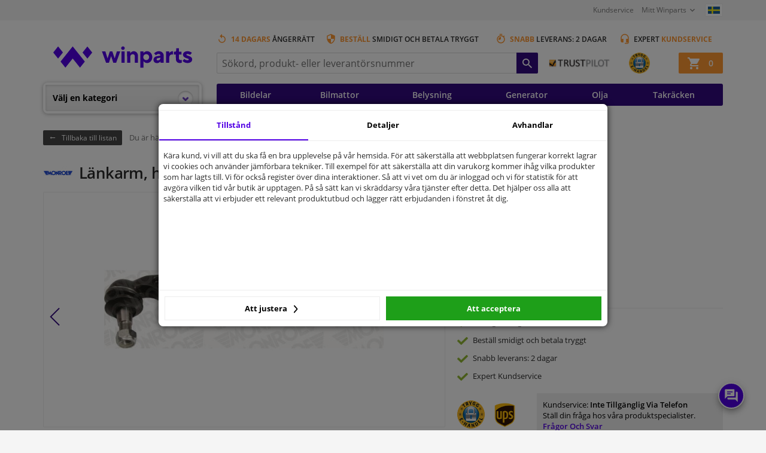

--- FILE ---
content_type: text/html; charset=UTF-8
request_url: https://www.winparts.se/chassidelar/hjulupphangning/lankarm/c589/l-nkarm-hjulupph-ngning-l50525-monroe/p918358.html
body_size: 62400
content:
<!doctype html>
<html class="no-js" lang="sv">
<head>
    <script>
      window.dataLayer = window.dataLayer || [];
                dataLayer.push({
            'pageCategory': 'Productpage'
          });
              </script>
            <!-- Google Tag Manager -->
        <script>
            (function (w, d, s, l, i) {
                w[l] = w[l] || [];
                w[l].push({
                    'gtm.start':
                        new Date().getTime(), event: 'gtm.js'
                });
                var f = d.getElementsByTagName(s)[0],
                    j = d.createElement(s), dl = l != 'dataLayer' ? '&l=' + l : '';
                j.async = true;
                j.src =
                    'https://www.googletagmanager.com/gtm.js?id=' + i + dl;
                f.parentNode.insertBefore(j, f);
            })(window, document, 'script', 'dataLayer', 'GTM-K4QQ24N');
        </script>
        <!-- End Google Tag Manager -->
            <meta charset="utf-8">
    <meta http-equiv="x-ua-compatible" content="ie=edge"><script type="text/javascript">(window.NREUM||(NREUM={})).init={privacy:{cookies_enabled:true},ajax:{deny_list:["bam.nr-data.net"]},feature_flags:["soft_nav"],distributed_tracing:{enabled:true}};(window.NREUM||(NREUM={})).loader_config={agentID:"772367413",accountID:"2312674",trustKey:"1916560",xpid:"VgUGU1BUDBAHUllUDgADU1I=",licenseKey:"NRBR-3720d4dfcd16c82daf6",applicationID:"768691456",browserID:"772367413"};;/*! For license information please see nr-loader-spa-1.308.0.min.js.LICENSE.txt */
(()=>{var e,t,r={384:(e,t,r)=>{"use strict";r.d(t,{NT:()=>a,US:()=>u,Zm:()=>o,bQ:()=>d,dV:()=>c,pV:()=>l});var n=r(6154),i=r(1863),s=r(1910);const a={beacon:"bam.nr-data.net",errorBeacon:"bam.nr-data.net"};function o(){return n.gm.NREUM||(n.gm.NREUM={}),void 0===n.gm.newrelic&&(n.gm.newrelic=n.gm.NREUM),n.gm.NREUM}function c(){let e=o();return e.o||(e.o={ST:n.gm.setTimeout,SI:n.gm.setImmediate||n.gm.setInterval,CT:n.gm.clearTimeout,XHR:n.gm.XMLHttpRequest,REQ:n.gm.Request,EV:n.gm.Event,PR:n.gm.Promise,MO:n.gm.MutationObserver,FETCH:n.gm.fetch,WS:n.gm.WebSocket},(0,s.i)(...Object.values(e.o))),e}function d(e,t){let r=o();r.initializedAgents??={},t.initializedAt={ms:(0,i.t)(),date:new Date},r.initializedAgents[e]=t}function u(e,t){o()[e]=t}function l(){return function(){let e=o();const t=e.info||{};e.info={beacon:a.beacon,errorBeacon:a.errorBeacon,...t}}(),function(){let e=o();const t=e.init||{};e.init={...t}}(),c(),function(){let e=o();const t=e.loader_config||{};e.loader_config={...t}}(),o()}},782:(e,t,r)=>{"use strict";r.d(t,{T:()=>n});const n=r(860).K7.pageViewTiming},860:(e,t,r)=>{"use strict";r.d(t,{$J:()=>u,K7:()=>c,P3:()=>d,XX:()=>i,Yy:()=>o,df:()=>s,qY:()=>n,v4:()=>a});const n="events",i="jserrors",s="browser/blobs",a="rum",o="browser/logs",c={ajax:"ajax",genericEvents:"generic_events",jserrors:i,logging:"logging",metrics:"metrics",pageAction:"page_action",pageViewEvent:"page_view_event",pageViewTiming:"page_view_timing",sessionReplay:"session_replay",sessionTrace:"session_trace",softNav:"soft_navigations",spa:"spa"},d={[c.pageViewEvent]:1,[c.pageViewTiming]:2,[c.metrics]:3,[c.jserrors]:4,[c.spa]:5,[c.ajax]:6,[c.sessionTrace]:7,[c.softNav]:8,[c.sessionReplay]:9,[c.logging]:10,[c.genericEvents]:11},u={[c.pageViewEvent]:a,[c.pageViewTiming]:n,[c.ajax]:n,[c.spa]:n,[c.softNav]:n,[c.metrics]:i,[c.jserrors]:i,[c.sessionTrace]:s,[c.sessionReplay]:s,[c.logging]:o,[c.genericEvents]:"ins"}},944:(e,t,r)=>{"use strict";r.d(t,{R:()=>i});var n=r(3241);function i(e,t){"function"==typeof console.debug&&(console.debug("New Relic Warning: https://github.com/newrelic/newrelic-browser-agent/blob/main/docs/warning-codes.md#".concat(e),t),(0,n.W)({agentIdentifier:null,drained:null,type:"data",name:"warn",feature:"warn",data:{code:e,secondary:t}}))}},993:(e,t,r)=>{"use strict";r.d(t,{A$:()=>s,ET:()=>a,TZ:()=>o,p_:()=>i});var n=r(860);const i={ERROR:"ERROR",WARN:"WARN",INFO:"INFO",DEBUG:"DEBUG",TRACE:"TRACE"},s={OFF:0,ERROR:1,WARN:2,INFO:3,DEBUG:4,TRACE:5},a="log",o=n.K7.logging},1541:(e,t,r)=>{"use strict";r.d(t,{U:()=>i,f:()=>n});const n={MFE:"MFE",BA:"BA"};function i(e,t){if(2!==t?.harvestEndpointVersion)return{};const r=t.agentRef.runtime.appMetadata.agents[0].entityGuid;return e?{"source.id":e.id,"source.name":e.name,"source.type":e.type,"parent.id":e.parent?.id||r,"parent.type":e.parent?.type||n.BA}:{"entity.guid":r,appId:t.agentRef.info.applicationID}}},1687:(e,t,r)=>{"use strict";r.d(t,{Ak:()=>d,Ze:()=>h,x3:()=>u});var n=r(3241),i=r(7836),s=r(3606),a=r(860),o=r(2646);const c={};function d(e,t){const r={staged:!1,priority:a.P3[t]||0};l(e),c[e].get(t)||c[e].set(t,r)}function u(e,t){e&&c[e]&&(c[e].get(t)&&c[e].delete(t),p(e,t,!1),c[e].size&&f(e))}function l(e){if(!e)throw new Error("agentIdentifier required");c[e]||(c[e]=new Map)}function h(e="",t="feature",r=!1){if(l(e),!e||!c[e].get(t)||r)return p(e,t);c[e].get(t).staged=!0,f(e)}function f(e){const t=Array.from(c[e]);t.every(([e,t])=>t.staged)&&(t.sort((e,t)=>e[1].priority-t[1].priority),t.forEach(([t])=>{c[e].delete(t),p(e,t)}))}function p(e,t,r=!0){const a=e?i.ee.get(e):i.ee,c=s.i.handlers;if(!a.aborted&&a.backlog&&c){if((0,n.W)({agentIdentifier:e,type:"lifecycle",name:"drain",feature:t}),r){const e=a.backlog[t],r=c[t];if(r){for(let t=0;e&&t<e.length;++t)g(e[t],r);Object.entries(r).forEach(([e,t])=>{Object.values(t||{}).forEach(t=>{t[0]?.on&&t[0]?.context()instanceof o.y&&t[0].on(e,t[1])})})}}a.isolatedBacklog||delete c[t],a.backlog[t]=null,a.emit("drain-"+t,[])}}function g(e,t){var r=e[1];Object.values(t[r]||{}).forEach(t=>{var r=e[0];if(t[0]===r){var n=t[1],i=e[3],s=e[2];n.apply(i,s)}})}},1738:(e,t,r)=>{"use strict";r.d(t,{U:()=>f,Y:()=>h});var n=r(3241),i=r(9908),s=r(1863),a=r(944),o=r(5701),c=r(3969),d=r(8362),u=r(860),l=r(4261);function h(e,t,r,s){const h=s||r;!h||h[e]&&h[e]!==d.d.prototype[e]||(h[e]=function(){(0,i.p)(c.xV,["API/"+e+"/called"],void 0,u.K7.metrics,r.ee),(0,n.W)({agentIdentifier:r.agentIdentifier,drained:!!o.B?.[r.agentIdentifier],type:"data",name:"api",feature:l.Pl+e,data:{}});try{return t.apply(this,arguments)}catch(e){(0,a.R)(23,e)}})}function f(e,t,r,n,a){const o=e.info;null===r?delete o.jsAttributes[t]:o.jsAttributes[t]=r,(a||null===r)&&(0,i.p)(l.Pl+n,[(0,s.t)(),t,r],void 0,"session",e.ee)}},1741:(e,t,r)=>{"use strict";r.d(t,{W:()=>s});var n=r(944),i=r(4261);class s{#e(e,...t){if(this[e]!==s.prototype[e])return this[e](...t);(0,n.R)(35,e)}addPageAction(e,t){return this.#e(i.hG,e,t)}register(e){return this.#e(i.eY,e)}recordCustomEvent(e,t){return this.#e(i.fF,e,t)}setPageViewName(e,t){return this.#e(i.Fw,e,t)}setCustomAttribute(e,t,r){return this.#e(i.cD,e,t,r)}noticeError(e,t){return this.#e(i.o5,e,t)}setUserId(e,t=!1){return this.#e(i.Dl,e,t)}setApplicationVersion(e){return this.#e(i.nb,e)}setErrorHandler(e){return this.#e(i.bt,e)}addRelease(e,t){return this.#e(i.k6,e,t)}log(e,t){return this.#e(i.$9,e,t)}start(){return this.#e(i.d3)}finished(e){return this.#e(i.BL,e)}recordReplay(){return this.#e(i.CH)}pauseReplay(){return this.#e(i.Tb)}addToTrace(e){return this.#e(i.U2,e)}setCurrentRouteName(e){return this.#e(i.PA,e)}interaction(e){return this.#e(i.dT,e)}wrapLogger(e,t,r){return this.#e(i.Wb,e,t,r)}measure(e,t){return this.#e(i.V1,e,t)}consent(e){return this.#e(i.Pv,e)}}},1863:(e,t,r)=>{"use strict";function n(){return Math.floor(performance.now())}r.d(t,{t:()=>n})},1910:(e,t,r)=>{"use strict";r.d(t,{i:()=>s});var n=r(944);const i=new Map;function s(...e){return e.every(e=>{if(i.has(e))return i.get(e);const t="function"==typeof e?e.toString():"",r=t.includes("[native code]"),s=t.includes("nrWrapper");return r||s||(0,n.R)(64,e?.name||t),i.set(e,r),r})}},2555:(e,t,r)=>{"use strict";r.d(t,{D:()=>o,f:()=>a});var n=r(384),i=r(8122);const s={beacon:n.NT.beacon,errorBeacon:n.NT.errorBeacon,licenseKey:void 0,applicationID:void 0,sa:void 0,queueTime:void 0,applicationTime:void 0,ttGuid:void 0,user:void 0,account:void 0,product:void 0,extra:void 0,jsAttributes:{},userAttributes:void 0,atts:void 0,transactionName:void 0,tNamePlain:void 0};function a(e){try{return!!e.licenseKey&&!!e.errorBeacon&&!!e.applicationID}catch(e){return!1}}const o=e=>(0,i.a)(e,s)},2614:(e,t,r)=>{"use strict";r.d(t,{BB:()=>a,H3:()=>n,g:()=>d,iL:()=>c,tS:()=>o,uh:()=>i,wk:()=>s});const n="NRBA",i="SESSION",s=144e5,a=18e5,o={STARTED:"session-started",PAUSE:"session-pause",RESET:"session-reset",RESUME:"session-resume",UPDATE:"session-update"},c={SAME_TAB:"same-tab",CROSS_TAB:"cross-tab"},d={OFF:0,FULL:1,ERROR:2}},2646:(e,t,r)=>{"use strict";r.d(t,{y:()=>n});class n{constructor(e){this.contextId=e}}},2843:(e,t,r)=>{"use strict";r.d(t,{G:()=>s,u:()=>i});var n=r(3878);function i(e,t=!1,r,i){(0,n.DD)("visibilitychange",function(){if(t)return void("hidden"===document.visibilityState&&e());e(document.visibilityState)},r,i)}function s(e,t,r){(0,n.sp)("pagehide",e,t,r)}},3241:(e,t,r)=>{"use strict";r.d(t,{W:()=>s});var n=r(6154);const i="newrelic";function s(e={}){try{n.gm.dispatchEvent(new CustomEvent(i,{detail:e}))}catch(e){}}},3304:(e,t,r)=>{"use strict";r.d(t,{A:()=>s});var n=r(7836);const i=()=>{const e=new WeakSet;return(t,r)=>{if("object"==typeof r&&null!==r){if(e.has(r))return;e.add(r)}return r}};function s(e){try{return JSON.stringify(e,i())??""}catch(e){try{n.ee.emit("internal-error",[e])}catch(e){}return""}}},3333:(e,t,r)=>{"use strict";r.d(t,{$v:()=>u,TZ:()=>n,Xh:()=>c,Zp:()=>i,kd:()=>d,mq:()=>o,nf:()=>a,qN:()=>s});const n=r(860).K7.genericEvents,i=["auxclick","click","copy","keydown","paste","scrollend"],s=["focus","blur"],a=4,o=1e3,c=2e3,d=["PageAction","UserAction","BrowserPerformance"],u={RESOURCES:"experimental.resources",REGISTER:"register"}},3434:(e,t,r)=>{"use strict";r.d(t,{Jt:()=>s,YM:()=>d});var n=r(7836),i=r(5607);const s="nr@original:".concat(i.W),a=50;var o=Object.prototype.hasOwnProperty,c=!1;function d(e,t){return e||(e=n.ee),r.inPlace=function(e,t,n,i,s){n||(n="");const a="-"===n.charAt(0);for(let o=0;o<t.length;o++){const c=t[o],d=e[c];l(d)||(e[c]=r(d,a?c+n:n,i,c,s))}},r.flag=s,r;function r(t,r,n,c,d){return l(t)?t:(r||(r=""),nrWrapper[s]=t,function(e,t,r){if(Object.defineProperty&&Object.keys)try{return Object.keys(e).forEach(function(r){Object.defineProperty(t,r,{get:function(){return e[r]},set:function(t){return e[r]=t,t}})}),t}catch(e){u([e],r)}for(var n in e)o.call(e,n)&&(t[n]=e[n])}(t,nrWrapper,e),nrWrapper);function nrWrapper(){var s,o,l,h;let f;try{o=this,s=[...arguments],l="function"==typeof n?n(s,o):n||{}}catch(t){u([t,"",[s,o,c],l],e)}i(r+"start",[s,o,c],l,d);const p=performance.now();let g;try{return h=t.apply(o,s),g=performance.now(),h}catch(e){throw g=performance.now(),i(r+"err",[s,o,e],l,d),f=e,f}finally{const e=g-p,t={start:p,end:g,duration:e,isLongTask:e>=a,methodName:c,thrownError:f};t.isLongTask&&i("long-task",[t,o],l,d),i(r+"end",[s,o,h],l,d)}}}function i(r,n,i,s){if(!c||t){var a=c;c=!0;try{e.emit(r,n,i,t,s)}catch(t){u([t,r,n,i],e)}c=a}}}function u(e,t){t||(t=n.ee);try{t.emit("internal-error",e)}catch(e){}}function l(e){return!(e&&"function"==typeof e&&e.apply&&!e[s])}},3606:(e,t,r)=>{"use strict";r.d(t,{i:()=>s});var n=r(9908);s.on=a;var i=s.handlers={};function s(e,t,r,s){a(s||n.d,i,e,t,r)}function a(e,t,r,i,s){s||(s="feature"),e||(e=n.d);var a=t[s]=t[s]||{};(a[r]=a[r]||[]).push([e,i])}},3738:(e,t,r)=>{"use strict";r.d(t,{He:()=>i,Kp:()=>o,Lc:()=>d,Rz:()=>u,TZ:()=>n,bD:()=>s,d3:()=>a,jx:()=>l,sl:()=>h,uP:()=>c});const n=r(860).K7.sessionTrace,i="bstResource",s="resource",a="-start",o="-end",c="fn"+a,d="fn"+o,u="pushState",l=1e3,h=3e4},3785:(e,t,r)=>{"use strict";r.d(t,{R:()=>c,b:()=>d});var n=r(9908),i=r(1863),s=r(860),a=r(3969),o=r(993);function c(e,t,r={},c=o.p_.INFO,d=!0,u,l=(0,i.t)()){(0,n.p)(a.xV,["API/logging/".concat(c.toLowerCase(),"/called")],void 0,s.K7.metrics,e),(0,n.p)(o.ET,[l,t,r,c,d,u],void 0,s.K7.logging,e)}function d(e){return"string"==typeof e&&Object.values(o.p_).some(t=>t===e.toUpperCase().trim())}},3878:(e,t,r)=>{"use strict";function n(e,t){return{capture:e,passive:!1,signal:t}}function i(e,t,r=!1,i){window.addEventListener(e,t,n(r,i))}function s(e,t,r=!1,i){document.addEventListener(e,t,n(r,i))}r.d(t,{DD:()=>s,jT:()=>n,sp:()=>i})},3962:(e,t,r)=>{"use strict";r.d(t,{AM:()=>a,O2:()=>l,OV:()=>s,Qu:()=>h,TZ:()=>c,ih:()=>f,pP:()=>o,t1:()=>u,tC:()=>i,wD:()=>d});var n=r(860);const i=["click","keydown","submit"],s="popstate",a="api",o="initialPageLoad",c=n.K7.softNav,d=5e3,u=500,l={INITIAL_PAGE_LOAD:"",ROUTE_CHANGE:1,UNSPECIFIED:2},h={INTERACTION:1,AJAX:2,CUSTOM_END:3,CUSTOM_TRACER:4},f={IP:"in progress",PF:"pending finish",FIN:"finished",CAN:"cancelled"}},3969:(e,t,r)=>{"use strict";r.d(t,{TZ:()=>n,XG:()=>o,rs:()=>i,xV:()=>a,z_:()=>s});const n=r(860).K7.metrics,i="sm",s="cm",a="storeSupportabilityMetrics",o="storeEventMetrics"},4234:(e,t,r)=>{"use strict";r.d(t,{W:()=>s});var n=r(7836),i=r(1687);class s{constructor(e,t){this.agentIdentifier=e,this.ee=n.ee.get(e),this.featureName=t,this.blocked=!1}deregisterDrain(){(0,i.x3)(this.agentIdentifier,this.featureName)}}},4261:(e,t,r)=>{"use strict";r.d(t,{$9:()=>u,BL:()=>c,CH:()=>p,Dl:()=>R,Fw:()=>w,PA:()=>v,Pl:()=>n,Pv:()=>A,Tb:()=>h,U2:()=>a,V1:()=>E,Wb:()=>T,bt:()=>y,cD:()=>b,d3:()=>x,dT:()=>d,eY:()=>g,fF:()=>f,hG:()=>s,hw:()=>i,k6:()=>o,nb:()=>m,o5:()=>l});const n="api-",i=n+"ixn-",s="addPageAction",a="addToTrace",o="addRelease",c="finished",d="interaction",u="log",l="noticeError",h="pauseReplay",f="recordCustomEvent",p="recordReplay",g="register",m="setApplicationVersion",v="setCurrentRouteName",b="setCustomAttribute",y="setErrorHandler",w="setPageViewName",R="setUserId",x="start",T="wrapLogger",E="measure",A="consent"},5205:(e,t,r)=>{"use strict";r.d(t,{j:()=>S});var n=r(384),i=r(1741);var s=r(2555),a=r(3333);const o=e=>{if(!e||"string"!=typeof e)return!1;try{document.createDocumentFragment().querySelector(e)}catch{return!1}return!0};var c=r(2614),d=r(944),u=r(8122);const l="[data-nr-mask]",h=e=>(0,u.a)(e,(()=>{const e={feature_flags:[],experimental:{allow_registered_children:!1,resources:!1},mask_selector:"*",block_selector:"[data-nr-block]",mask_input_options:{color:!1,date:!1,"datetime-local":!1,email:!1,month:!1,number:!1,range:!1,search:!1,tel:!1,text:!1,time:!1,url:!1,week:!1,textarea:!1,select:!1,password:!0}};return{ajax:{deny_list:void 0,block_internal:!0,enabled:!0,autoStart:!0},api:{get allow_registered_children(){return e.feature_flags.includes(a.$v.REGISTER)||e.experimental.allow_registered_children},set allow_registered_children(t){e.experimental.allow_registered_children=t},duplicate_registered_data:!1},browser_consent_mode:{enabled:!1},distributed_tracing:{enabled:void 0,exclude_newrelic_header:void 0,cors_use_newrelic_header:void 0,cors_use_tracecontext_headers:void 0,allowed_origins:void 0},get feature_flags(){return e.feature_flags},set feature_flags(t){e.feature_flags=t},generic_events:{enabled:!0,autoStart:!0},harvest:{interval:30},jserrors:{enabled:!0,autoStart:!0},logging:{enabled:!0,autoStart:!0},metrics:{enabled:!0,autoStart:!0},obfuscate:void 0,page_action:{enabled:!0},page_view_event:{enabled:!0,autoStart:!0},page_view_timing:{enabled:!0,autoStart:!0},performance:{capture_marks:!1,capture_measures:!1,capture_detail:!0,resources:{get enabled(){return e.feature_flags.includes(a.$v.RESOURCES)||e.experimental.resources},set enabled(t){e.experimental.resources=t},asset_types:[],first_party_domains:[],ignore_newrelic:!0}},privacy:{cookies_enabled:!0},proxy:{assets:void 0,beacon:void 0},session:{expiresMs:c.wk,inactiveMs:c.BB},session_replay:{autoStart:!0,enabled:!1,preload:!1,sampling_rate:10,error_sampling_rate:100,collect_fonts:!1,inline_images:!1,fix_stylesheets:!0,mask_all_inputs:!0,get mask_text_selector(){return e.mask_selector},set mask_text_selector(t){o(t)?e.mask_selector="".concat(t,",").concat(l):""===t||null===t?e.mask_selector=l:(0,d.R)(5,t)},get block_class(){return"nr-block"},get ignore_class(){return"nr-ignore"},get mask_text_class(){return"nr-mask"},get block_selector(){return e.block_selector},set block_selector(t){o(t)?e.block_selector+=",".concat(t):""!==t&&(0,d.R)(6,t)},get mask_input_options(){return e.mask_input_options},set mask_input_options(t){t&&"object"==typeof t?e.mask_input_options={...t,password:!0}:(0,d.R)(7,t)}},session_trace:{enabled:!0,autoStart:!0},soft_navigations:{enabled:!0,autoStart:!0},spa:{enabled:!0,autoStart:!0},ssl:void 0,user_actions:{enabled:!0,elementAttributes:["id","className","tagName","type"]}}})());var f=r(6154),p=r(9324);let g=0;const m={buildEnv:p.F3,distMethod:p.Xs,version:p.xv,originTime:f.WN},v={consented:!1},b={appMetadata:{},get consented(){return this.session?.state?.consent||v.consented},set consented(e){v.consented=e},customTransaction:void 0,denyList:void 0,disabled:!1,harvester:void 0,isolatedBacklog:!1,isRecording:!1,loaderType:void 0,maxBytes:3e4,obfuscator:void 0,onerror:void 0,ptid:void 0,releaseIds:{},session:void 0,timeKeeper:void 0,registeredEntities:[],jsAttributesMetadata:{bytes:0},get harvestCount(){return++g}},y=e=>{const t=(0,u.a)(e,b),r=Object.keys(m).reduce((e,t)=>(e[t]={value:m[t],writable:!1,configurable:!0,enumerable:!0},e),{});return Object.defineProperties(t,r)};var w=r(5701);const R=e=>{const t=e.startsWith("http");e+="/",r.p=t?e:"https://"+e};var x=r(7836),T=r(3241);const E={accountID:void 0,trustKey:void 0,agentID:void 0,licenseKey:void 0,applicationID:void 0,xpid:void 0},A=e=>(0,u.a)(e,E),_=new Set;function S(e,t={},r,a){let{init:o,info:c,loader_config:d,runtime:u={},exposed:l=!0}=t;if(!c){const e=(0,n.pV)();o=e.init,c=e.info,d=e.loader_config}e.init=h(o||{}),e.loader_config=A(d||{}),c.jsAttributes??={},f.bv&&(c.jsAttributes.isWorker=!0),e.info=(0,s.D)(c);const p=e.init,g=[c.beacon,c.errorBeacon];_.has(e.agentIdentifier)||(p.proxy.assets&&(R(p.proxy.assets),g.push(p.proxy.assets)),p.proxy.beacon&&g.push(p.proxy.beacon),e.beacons=[...g],function(e){const t=(0,n.pV)();Object.getOwnPropertyNames(i.W.prototype).forEach(r=>{const n=i.W.prototype[r];if("function"!=typeof n||"constructor"===n)return;let s=t[r];e[r]&&!1!==e.exposed&&"micro-agent"!==e.runtime?.loaderType&&(t[r]=(...t)=>{const n=e[r](...t);return s?s(...t):n})})}(e),(0,n.US)("activatedFeatures",w.B)),u.denyList=[...p.ajax.deny_list||[],...p.ajax.block_internal?g:[]],u.ptid=e.agentIdentifier,u.loaderType=r,e.runtime=y(u),_.has(e.agentIdentifier)||(e.ee=x.ee.get(e.agentIdentifier),e.exposed=l,(0,T.W)({agentIdentifier:e.agentIdentifier,drained:!!w.B?.[e.agentIdentifier],type:"lifecycle",name:"initialize",feature:void 0,data:e.config})),_.add(e.agentIdentifier)}},5270:(e,t,r)=>{"use strict";r.d(t,{Aw:()=>a,SR:()=>s,rF:()=>o});var n=r(384),i=r(7767);function s(e){return!!(0,n.dV)().o.MO&&(0,i.V)(e)&&!0===e?.session_trace.enabled}function a(e){return!0===e?.session_replay.preload&&s(e)}function o(e,t){try{if("string"==typeof t?.type){if("password"===t.type.toLowerCase())return"*".repeat(e?.length||0);if(void 0!==t?.dataset?.nrUnmask||t?.classList?.contains("nr-unmask"))return e}}catch(e){}return"string"==typeof e?e.replace(/[\S]/g,"*"):"*".repeat(e?.length||0)}},5289:(e,t,r)=>{"use strict";r.d(t,{GG:()=>a,Qr:()=>c,sB:()=>o});var n=r(3878),i=r(6389);function s(){return"undefined"==typeof document||"complete"===document.readyState}function a(e,t){if(s())return e();const r=(0,i.J)(e),a=setInterval(()=>{s()&&(clearInterval(a),r())},500);(0,n.sp)("load",r,t)}function o(e){if(s())return e();(0,n.DD)("DOMContentLoaded",e)}function c(e){if(s())return e();(0,n.sp)("popstate",e)}},5607:(e,t,r)=>{"use strict";r.d(t,{W:()=>n});const n=(0,r(9566).bz)()},5701:(e,t,r)=>{"use strict";r.d(t,{B:()=>s,t:()=>a});var n=r(3241);const i=new Set,s={};function a(e,t){const r=t.agentIdentifier;s[r]??={},e&&"object"==typeof e&&(i.has(r)||(t.ee.emit("rumresp",[e]),s[r]=e,i.add(r),(0,n.W)({agentIdentifier:r,loaded:!0,drained:!0,type:"lifecycle",name:"load",feature:void 0,data:e})))}},6154:(e,t,r)=>{"use strict";r.d(t,{OF:()=>d,RI:()=>i,WN:()=>h,bv:()=>s,eN:()=>f,gm:()=>a,lR:()=>l,m:()=>c,mw:()=>o,sb:()=>u});var n=r(1863);const i="undefined"!=typeof window&&!!window.document,s="undefined"!=typeof WorkerGlobalScope&&("undefined"!=typeof self&&self instanceof WorkerGlobalScope&&self.navigator instanceof WorkerNavigator||"undefined"!=typeof globalThis&&globalThis instanceof WorkerGlobalScope&&globalThis.navigator instanceof WorkerNavigator),a=i?window:"undefined"!=typeof WorkerGlobalScope&&("undefined"!=typeof self&&self instanceof WorkerGlobalScope&&self||"undefined"!=typeof globalThis&&globalThis instanceof WorkerGlobalScope&&globalThis),o=Boolean("hidden"===a?.document?.visibilityState),c=""+a?.location,d=/iPad|iPhone|iPod/.test(a.navigator?.userAgent),u=d&&"undefined"==typeof SharedWorker,l=(()=>{const e=a.navigator?.userAgent?.match(/Firefox[/\s](\d+\.\d+)/);return Array.isArray(e)&&e.length>=2?+e[1]:0})(),h=Date.now()-(0,n.t)(),f=()=>"undefined"!=typeof PerformanceNavigationTiming&&a?.performance?.getEntriesByType("navigation")?.[0]?.responseStart},6344:(e,t,r)=>{"use strict";r.d(t,{BB:()=>u,Qb:()=>l,TZ:()=>i,Ug:()=>a,Vh:()=>s,_s:()=>o,bc:()=>d,yP:()=>c});var n=r(2614);const i=r(860).K7.sessionReplay,s="errorDuringReplay",a=.12,o={DomContentLoaded:0,Load:1,FullSnapshot:2,IncrementalSnapshot:3,Meta:4,Custom:5},c={[n.g.ERROR]:15e3,[n.g.FULL]:3e5,[n.g.OFF]:0},d={RESET:{message:"Session was reset",sm:"Reset"},IMPORT:{message:"Recorder failed to import",sm:"Import"},TOO_MANY:{message:"429: Too Many Requests",sm:"Too-Many"},TOO_BIG:{message:"Payload was too large",sm:"Too-Big"},CROSS_TAB:{message:"Session Entity was set to OFF on another tab",sm:"Cross-Tab"},ENTITLEMENTS:{message:"Session Replay is not allowed and will not be started",sm:"Entitlement"}},u=5e3,l={API:"api",RESUME:"resume",SWITCH_TO_FULL:"switchToFull",INITIALIZE:"initialize",PRELOAD:"preload"}},6389:(e,t,r)=>{"use strict";function n(e,t=500,r={}){const n=r?.leading||!1;let i;return(...r)=>{n&&void 0===i&&(e.apply(this,r),i=setTimeout(()=>{i=clearTimeout(i)},t)),n||(clearTimeout(i),i=setTimeout(()=>{e.apply(this,r)},t))}}function i(e){let t=!1;return(...r)=>{t||(t=!0,e.apply(this,r))}}r.d(t,{J:()=>i,s:()=>n})},6630:(e,t,r)=>{"use strict";r.d(t,{T:()=>n});const n=r(860).K7.pageViewEvent},6774:(e,t,r)=>{"use strict";r.d(t,{T:()=>n});const n=r(860).K7.jserrors},7295:(e,t,r)=>{"use strict";r.d(t,{Xv:()=>a,gX:()=>i,iW:()=>s});var n=[];function i(e){if(!e||s(e))return!1;if(0===n.length)return!0;if("*"===n[0].hostname)return!1;for(var t=0;t<n.length;t++){var r=n[t];if(r.hostname.test(e.hostname)&&r.pathname.test(e.pathname))return!1}return!0}function s(e){return void 0===e.hostname}function a(e){if(n=[],e&&e.length)for(var t=0;t<e.length;t++){let r=e[t];if(!r)continue;if("*"===r)return void(n=[{hostname:"*"}]);0===r.indexOf("http://")?r=r.substring(7):0===r.indexOf("https://")&&(r=r.substring(8));const i=r.indexOf("/");let s,a;i>0?(s=r.substring(0,i),a=r.substring(i)):(s=r,a="*");let[c]=s.split(":");n.push({hostname:o(c),pathname:o(a,!0)})}}function o(e,t=!1){const r=e.replace(/[.+?^${}()|[\]\\]/g,e=>"\\"+e).replace(/\*/g,".*?");return new RegExp((t?"^":"")+r+"$")}},7485:(e,t,r)=>{"use strict";r.d(t,{D:()=>i});var n=r(6154);function i(e){if(0===(e||"").indexOf("data:"))return{protocol:"data"};try{const t=new URL(e,location.href),r={port:t.port,hostname:t.hostname,pathname:t.pathname,search:t.search,protocol:t.protocol.slice(0,t.protocol.indexOf(":")),sameOrigin:t.protocol===n.gm?.location?.protocol&&t.host===n.gm?.location?.host};return r.port&&""!==r.port||("http:"===t.protocol&&(r.port="80"),"https:"===t.protocol&&(r.port="443")),r.pathname&&""!==r.pathname?r.pathname.startsWith("/")||(r.pathname="/".concat(r.pathname)):r.pathname="/",r}catch(e){return{}}}},7699:(e,t,r)=>{"use strict";r.d(t,{It:()=>s,KC:()=>o,No:()=>i,qh:()=>a});var n=r(860);const i=16e3,s=1e6,a="SESSION_ERROR",o={[n.K7.logging]:!0,[n.K7.genericEvents]:!1,[n.K7.jserrors]:!1,[n.K7.ajax]:!1}},7767:(e,t,r)=>{"use strict";r.d(t,{V:()=>i});var n=r(6154);const i=e=>n.RI&&!0===e?.privacy.cookies_enabled},7836:(e,t,r)=>{"use strict";r.d(t,{P:()=>o,ee:()=>c});var n=r(384),i=r(8990),s=r(2646),a=r(5607);const o="nr@context:".concat(a.W),c=function e(t,r){var n={},a={},u={},l=!1;try{l=16===r.length&&d.initializedAgents?.[r]?.runtime.isolatedBacklog}catch(e){}var h={on:p,addEventListener:p,removeEventListener:function(e,t){var r=n[e];if(!r)return;for(var i=0;i<r.length;i++)r[i]===t&&r.splice(i,1)},emit:function(e,r,n,i,s){!1!==s&&(s=!0);if(c.aborted&&!i)return;t&&s&&t.emit(e,r,n);var o=f(n);g(e).forEach(e=>{e.apply(o,r)});var d=v()[a[e]];d&&d.push([h,e,r,o]);return o},get:m,listeners:g,context:f,buffer:function(e,t){const r=v();if(t=t||"feature",h.aborted)return;Object.entries(e||{}).forEach(([e,n])=>{a[n]=t,t in r||(r[t]=[])})},abort:function(){h._aborted=!0,Object.keys(h.backlog).forEach(e=>{delete h.backlog[e]})},isBuffering:function(e){return!!v()[a[e]]},debugId:r,backlog:l?{}:t&&"object"==typeof t.backlog?t.backlog:{},isolatedBacklog:l};return Object.defineProperty(h,"aborted",{get:()=>{let e=h._aborted||!1;return e||(t&&(e=t.aborted),e)}}),h;function f(e){return e&&e instanceof s.y?e:e?(0,i.I)(e,o,()=>new s.y(o)):new s.y(o)}function p(e,t){n[e]=g(e).concat(t)}function g(e){return n[e]||[]}function m(t){return u[t]=u[t]||e(h,t)}function v(){return h.backlog}}(void 0,"globalEE"),d=(0,n.Zm)();d.ee||(d.ee=c)},8122:(e,t,r)=>{"use strict";r.d(t,{a:()=>i});var n=r(944);function i(e,t){try{if(!e||"object"!=typeof e)return(0,n.R)(3);if(!t||"object"!=typeof t)return(0,n.R)(4);const r=Object.create(Object.getPrototypeOf(t),Object.getOwnPropertyDescriptors(t)),s=0===Object.keys(r).length?e:r;for(let a in s)if(void 0!==e[a])try{if(null===e[a]){r[a]=null;continue}Array.isArray(e[a])&&Array.isArray(t[a])?r[a]=Array.from(new Set([...e[a],...t[a]])):"object"==typeof e[a]&&"object"==typeof t[a]?r[a]=i(e[a],t[a]):r[a]=e[a]}catch(e){r[a]||(0,n.R)(1,e)}return r}catch(e){(0,n.R)(2,e)}}},8139:(e,t,r)=>{"use strict";r.d(t,{u:()=>h});var n=r(7836),i=r(3434),s=r(8990),a=r(6154);const o={},c=a.gm.XMLHttpRequest,d="addEventListener",u="removeEventListener",l="nr@wrapped:".concat(n.P);function h(e){var t=function(e){return(e||n.ee).get("events")}(e);if(o[t.debugId]++)return t;o[t.debugId]=1;var r=(0,i.YM)(t,!0);function h(e){r.inPlace(e,[d,u],"-",p)}function p(e,t){return e[1]}return"getPrototypeOf"in Object&&(a.RI&&f(document,h),c&&f(c.prototype,h),f(a.gm,h)),t.on(d+"-start",function(e,t){var n=e[1];if(null!==n&&("function"==typeof n||"object"==typeof n)&&"newrelic"!==e[0]){var i=(0,s.I)(n,l,function(){var e={object:function(){if("function"!=typeof n.handleEvent)return;return n.handleEvent.apply(n,arguments)},function:n}[typeof n];return e?r(e,"fn-",null,e.name||"anonymous"):n});this.wrapped=e[1]=i}}),t.on(u+"-start",function(e){e[1]=this.wrapped||e[1]}),t}function f(e,t,...r){let n=e;for(;"object"==typeof n&&!Object.prototype.hasOwnProperty.call(n,d);)n=Object.getPrototypeOf(n);n&&t(n,...r)}},8362:(e,t,r)=>{"use strict";r.d(t,{d:()=>s});var n=r(9566),i=r(1741);class s extends i.W{agentIdentifier=(0,n.LA)(16)}},8374:(e,t,r)=>{r.nc=(()=>{try{return document?.currentScript?.nonce}catch(e){}return""})()},8990:(e,t,r)=>{"use strict";r.d(t,{I:()=>i});var n=Object.prototype.hasOwnProperty;function i(e,t,r){if(n.call(e,t))return e[t];var i=r();if(Object.defineProperty&&Object.keys)try{return Object.defineProperty(e,t,{value:i,writable:!0,enumerable:!1}),i}catch(e){}return e[t]=i,i}},9119:(e,t,r)=>{"use strict";r.d(t,{L:()=>s});var n=/([^?#]*)[^#]*(#[^?]*|$).*/,i=/([^?#]*)().*/;function s(e,t){return e?e.replace(t?n:i,"$1$2"):e}},9300:(e,t,r)=>{"use strict";r.d(t,{T:()=>n});const n=r(860).K7.ajax},9324:(e,t,r)=>{"use strict";r.d(t,{AJ:()=>a,F3:()=>i,Xs:()=>s,Yq:()=>o,xv:()=>n});const n="1.308.0",i="PROD",s="CDN",a="@newrelic/rrweb",o="1.0.1"},9566:(e,t,r)=>{"use strict";r.d(t,{LA:()=>o,ZF:()=>c,bz:()=>a,el:()=>d});var n=r(6154);const i="xxxxxxxx-xxxx-4xxx-yxxx-xxxxxxxxxxxx";function s(e,t){return e?15&e[t]:16*Math.random()|0}function a(){const e=n.gm?.crypto||n.gm?.msCrypto;let t,r=0;return e&&e.getRandomValues&&(t=e.getRandomValues(new Uint8Array(30))),i.split("").map(e=>"x"===e?s(t,r++).toString(16):"y"===e?(3&s()|8).toString(16):e).join("")}function o(e){const t=n.gm?.crypto||n.gm?.msCrypto;let r,i=0;t&&t.getRandomValues&&(r=t.getRandomValues(new Uint8Array(e)));const a=[];for(var o=0;o<e;o++)a.push(s(r,i++).toString(16));return a.join("")}function c(){return o(16)}function d(){return o(32)}},9908:(e,t,r)=>{"use strict";r.d(t,{d:()=>n,p:()=>i});var n=r(7836).ee.get("handle");function i(e,t,r,i,s){s?(s.buffer([e],i),s.emit(e,t,r)):(n.buffer([e],i),n.emit(e,t,r))}}},n={};function i(e){var t=n[e];if(void 0!==t)return t.exports;var s=n[e]={exports:{}};return r[e](s,s.exports,i),s.exports}i.m=r,i.d=(e,t)=>{for(var r in t)i.o(t,r)&&!i.o(e,r)&&Object.defineProperty(e,r,{enumerable:!0,get:t[r]})},i.f={},i.e=e=>Promise.all(Object.keys(i.f).reduce((t,r)=>(i.f[r](e,t),t),[])),i.u=e=>({212:"nr-spa-compressor",249:"nr-spa-recorder",478:"nr-spa"}[e]+"-1.308.0.min.js"),i.o=(e,t)=>Object.prototype.hasOwnProperty.call(e,t),e={},t="NRBA-1.308.0.PROD:",i.l=(r,n,s,a)=>{if(e[r])e[r].push(n);else{var o,c;if(void 0!==s)for(var d=document.getElementsByTagName("script"),u=0;u<d.length;u++){var l=d[u];if(l.getAttribute("src")==r||l.getAttribute("data-webpack")==t+s){o=l;break}}if(!o){c=!0;var h={478:"sha512-RSfSVnmHk59T/uIPbdSE0LPeqcEdF4/+XhfJdBuccH5rYMOEZDhFdtnh6X6nJk7hGpzHd9Ujhsy7lZEz/ORYCQ==",249:"sha512-ehJXhmntm85NSqW4MkhfQqmeKFulra3klDyY0OPDUE+sQ3GokHlPh1pmAzuNy//3j4ac6lzIbmXLvGQBMYmrkg==",212:"sha512-B9h4CR46ndKRgMBcK+j67uSR2RCnJfGefU+A7FrgR/k42ovXy5x/MAVFiSvFxuVeEk/pNLgvYGMp1cBSK/G6Fg=="};(o=document.createElement("script")).charset="utf-8",i.nc&&o.setAttribute("nonce",i.nc),o.setAttribute("data-webpack",t+s),o.src=r,0!==o.src.indexOf(window.location.origin+"/")&&(o.crossOrigin="anonymous"),h[a]&&(o.integrity=h[a])}e[r]=[n];var f=(t,n)=>{o.onerror=o.onload=null,clearTimeout(p);var i=e[r];if(delete e[r],o.parentNode&&o.parentNode.removeChild(o),i&&i.forEach(e=>e(n)),t)return t(n)},p=setTimeout(f.bind(null,void 0,{type:"timeout",target:o}),12e4);o.onerror=f.bind(null,o.onerror),o.onload=f.bind(null,o.onload),c&&document.head.appendChild(o)}},i.r=e=>{"undefined"!=typeof Symbol&&Symbol.toStringTag&&Object.defineProperty(e,Symbol.toStringTag,{value:"Module"}),Object.defineProperty(e,"__esModule",{value:!0})},i.p="https://js-agent.newrelic.com/",(()=>{var e={38:0,788:0};i.f.j=(t,r)=>{var n=i.o(e,t)?e[t]:void 0;if(0!==n)if(n)r.push(n[2]);else{var s=new Promise((r,i)=>n=e[t]=[r,i]);r.push(n[2]=s);var a=i.p+i.u(t),o=new Error;i.l(a,r=>{if(i.o(e,t)&&(0!==(n=e[t])&&(e[t]=void 0),n)){var s=r&&("load"===r.type?"missing":r.type),a=r&&r.target&&r.target.src;o.message="Loading chunk "+t+" failed: ("+s+": "+a+")",o.name="ChunkLoadError",o.type=s,o.request=a,n[1](o)}},"chunk-"+t,t)}};var t=(t,r)=>{var n,s,[a,o,c]=r,d=0;if(a.some(t=>0!==e[t])){for(n in o)i.o(o,n)&&(i.m[n]=o[n]);if(c)c(i)}for(t&&t(r);d<a.length;d++)s=a[d],i.o(e,s)&&e[s]&&e[s][0](),e[s]=0},r=self["webpackChunk:NRBA-1.308.0.PROD"]=self["webpackChunk:NRBA-1.308.0.PROD"]||[];r.forEach(t.bind(null,0)),r.push=t.bind(null,r.push.bind(r))})(),(()=>{"use strict";i(8374);var e=i(8362),t=i(860);const r=Object.values(t.K7);var n=i(5205);var s=i(9908),a=i(1863),o=i(4261),c=i(1738);var d=i(1687),u=i(4234),l=i(5289),h=i(6154),f=i(944),p=i(5270),g=i(7767),m=i(6389),v=i(7699);class b extends u.W{constructor(e,t){super(e.agentIdentifier,t),this.agentRef=e,this.abortHandler=void 0,this.featAggregate=void 0,this.loadedSuccessfully=void 0,this.onAggregateImported=new Promise(e=>{this.loadedSuccessfully=e}),this.deferred=Promise.resolve(),!1===e.init[this.featureName].autoStart?this.deferred=new Promise((t,r)=>{this.ee.on("manual-start-all",(0,m.J)(()=>{(0,d.Ak)(e.agentIdentifier,this.featureName),t()}))}):(0,d.Ak)(e.agentIdentifier,t)}importAggregator(e,t,r={}){if(this.featAggregate)return;const n=async()=>{let n;await this.deferred;try{if((0,g.V)(e.init)){const{setupAgentSession:t}=await i.e(478).then(i.bind(i,8766));n=t(e)}}catch(e){(0,f.R)(20,e),this.ee.emit("internal-error",[e]),(0,s.p)(v.qh,[e],void 0,this.featureName,this.ee)}try{if(!this.#t(this.featureName,n,e.init))return(0,d.Ze)(this.agentIdentifier,this.featureName),void this.loadedSuccessfully(!1);const{Aggregate:i}=await t();this.featAggregate=new i(e,r),e.runtime.harvester.initializedAggregates.push(this.featAggregate),this.loadedSuccessfully(!0)}catch(e){(0,f.R)(34,e),this.abortHandler?.(),(0,d.Ze)(this.agentIdentifier,this.featureName,!0),this.loadedSuccessfully(!1),this.ee&&this.ee.abort()}};h.RI?(0,l.GG)(()=>n(),!0):n()}#t(e,r,n){if(this.blocked)return!1;switch(e){case t.K7.sessionReplay:return(0,p.SR)(n)&&!!r;case t.K7.sessionTrace:return!!r;default:return!0}}}var y=i(6630),w=i(2614),R=i(3241);class x extends b{static featureName=y.T;constructor(e){var t;super(e,y.T),this.setupInspectionEvents(e.agentIdentifier),t=e,(0,c.Y)(o.Fw,function(e,r){"string"==typeof e&&("/"!==e.charAt(0)&&(e="/"+e),t.runtime.customTransaction=(r||"http://custom.transaction")+e,(0,s.p)(o.Pl+o.Fw,[(0,a.t)()],void 0,void 0,t.ee))},t),this.importAggregator(e,()=>i.e(478).then(i.bind(i,2467)))}setupInspectionEvents(e){const t=(t,r)=>{t&&(0,R.W)({agentIdentifier:e,timeStamp:t.timeStamp,loaded:"complete"===t.target.readyState,type:"window",name:r,data:t.target.location+""})};(0,l.sB)(e=>{t(e,"DOMContentLoaded")}),(0,l.GG)(e=>{t(e,"load")}),(0,l.Qr)(e=>{t(e,"navigate")}),this.ee.on(w.tS.UPDATE,(t,r)=>{(0,R.W)({agentIdentifier:e,type:"lifecycle",name:"session",data:r})})}}var T=i(384);class E extends e.d{constructor(e){var t;(super(),h.gm)?(this.features={},(0,T.bQ)(this.agentIdentifier,this),this.desiredFeatures=new Set(e.features||[]),this.desiredFeatures.add(x),(0,n.j)(this,e,e.loaderType||"agent"),t=this,(0,c.Y)(o.cD,function(e,r,n=!1){if("string"==typeof e){if(["string","number","boolean"].includes(typeof r)||null===r)return(0,c.U)(t,e,r,o.cD,n);(0,f.R)(40,typeof r)}else(0,f.R)(39,typeof e)},t),function(e){(0,c.Y)(o.Dl,function(t,r=!1){if("string"!=typeof t&&null!==t)return void(0,f.R)(41,typeof t);const n=e.info.jsAttributes["enduser.id"];r&&null!=n&&n!==t?(0,s.p)(o.Pl+"setUserIdAndResetSession",[t],void 0,"session",e.ee):(0,c.U)(e,"enduser.id",t,o.Dl,!0)},e)}(this),function(e){(0,c.Y)(o.nb,function(t){if("string"==typeof t||null===t)return(0,c.U)(e,"application.version",t,o.nb,!1);(0,f.R)(42,typeof t)},e)}(this),function(e){(0,c.Y)(o.d3,function(){e.ee.emit("manual-start-all")},e)}(this),function(e){(0,c.Y)(o.Pv,function(t=!0){if("boolean"==typeof t){if((0,s.p)(o.Pl+o.Pv,[t],void 0,"session",e.ee),e.runtime.consented=t,t){const t=e.features.page_view_event;t.onAggregateImported.then(e=>{const r=t.featAggregate;e&&!r.sentRum&&r.sendRum()})}}else(0,f.R)(65,typeof t)},e)}(this),this.run()):(0,f.R)(21)}get config(){return{info:this.info,init:this.init,loader_config:this.loader_config,runtime:this.runtime}}get api(){return this}run(){try{const e=function(e){const t={};return r.forEach(r=>{t[r]=!!e[r]?.enabled}),t}(this.init),n=[...this.desiredFeatures];n.sort((e,r)=>t.P3[e.featureName]-t.P3[r.featureName]),n.forEach(r=>{if(!e[r.featureName]&&r.featureName!==t.K7.pageViewEvent)return;if(r.featureName===t.K7.spa)return void(0,f.R)(67);const n=function(e){switch(e){case t.K7.ajax:return[t.K7.jserrors];case t.K7.sessionTrace:return[t.K7.ajax,t.K7.pageViewEvent];case t.K7.sessionReplay:return[t.K7.sessionTrace];case t.K7.pageViewTiming:return[t.K7.pageViewEvent];default:return[]}}(r.featureName).filter(e=>!(e in this.features));n.length>0&&(0,f.R)(36,{targetFeature:r.featureName,missingDependencies:n}),this.features[r.featureName]=new r(this)})}catch(e){(0,f.R)(22,e);for(const e in this.features)this.features[e].abortHandler?.();const t=(0,T.Zm)();delete t.initializedAgents[this.agentIdentifier]?.features,delete this.sharedAggregator;return t.ee.get(this.agentIdentifier).abort(),!1}}}var A=i(2843),_=i(782);class S extends b{static featureName=_.T;constructor(e){super(e,_.T),h.RI&&((0,A.u)(()=>(0,s.p)("docHidden",[(0,a.t)()],void 0,_.T,this.ee),!0),(0,A.G)(()=>(0,s.p)("winPagehide",[(0,a.t)()],void 0,_.T,this.ee)),this.importAggregator(e,()=>i.e(478).then(i.bind(i,9917))))}}var O=i(3969);class I extends b{static featureName=O.TZ;constructor(e){super(e,O.TZ),h.RI&&document.addEventListener("securitypolicyviolation",e=>{(0,s.p)(O.xV,["Generic/CSPViolation/Detected"],void 0,this.featureName,this.ee)}),this.importAggregator(e,()=>i.e(478).then(i.bind(i,6555)))}}var N=i(6774),P=i(3878),k=i(3304);class D{constructor(e,t,r,n,i){this.name="UncaughtError",this.message="string"==typeof e?e:(0,k.A)(e),this.sourceURL=t,this.line=r,this.column=n,this.__newrelic=i}}function C(e){return M(e)?e:new D(void 0!==e?.message?e.message:e,e?.filename||e?.sourceURL,e?.lineno||e?.line,e?.colno||e?.col,e?.__newrelic,e?.cause)}function j(e){const t="Unhandled Promise Rejection: ";if(!e?.reason)return;if(M(e.reason)){try{e.reason.message.startsWith(t)||(e.reason.message=t+e.reason.message)}catch(e){}return C(e.reason)}const r=C(e.reason);return(r.message||"").startsWith(t)||(r.message=t+r.message),r}function L(e){if(e.error instanceof SyntaxError&&!/:\d+$/.test(e.error.stack?.trim())){const t=new D(e.message,e.filename,e.lineno,e.colno,e.error.__newrelic,e.cause);return t.name=SyntaxError.name,t}return M(e.error)?e.error:C(e)}function M(e){return e instanceof Error&&!!e.stack}function H(e,r,n,i,o=(0,a.t)()){"string"==typeof e&&(e=new Error(e)),(0,s.p)("err",[e,o,!1,r,n.runtime.isRecording,void 0,i],void 0,t.K7.jserrors,n.ee),(0,s.p)("uaErr",[],void 0,t.K7.genericEvents,n.ee)}var B=i(1541),K=i(993),W=i(3785);function U(e,{customAttributes:t={},level:r=K.p_.INFO}={},n,i,s=(0,a.t)()){(0,W.R)(n.ee,e,t,r,!1,i,s)}function F(e,r,n,i,c=(0,a.t)()){(0,s.p)(o.Pl+o.hG,[c,e,r,i],void 0,t.K7.genericEvents,n.ee)}function V(e,r,n,i,c=(0,a.t)()){const{start:d,end:u,customAttributes:l}=r||{},h={customAttributes:l||{}};if("object"!=typeof h.customAttributes||"string"!=typeof e||0===e.length)return void(0,f.R)(57);const p=(e,t)=>null==e?t:"number"==typeof e?e:e instanceof PerformanceMark?e.startTime:Number.NaN;if(h.start=p(d,0),h.end=p(u,c),Number.isNaN(h.start)||Number.isNaN(h.end))(0,f.R)(57);else{if(h.duration=h.end-h.start,!(h.duration<0))return(0,s.p)(o.Pl+o.V1,[h,e,i],void 0,t.K7.genericEvents,n.ee),h;(0,f.R)(58)}}function G(e,r={},n,i,c=(0,a.t)()){(0,s.p)(o.Pl+o.fF,[c,e,r,i],void 0,t.K7.genericEvents,n.ee)}function z(e){(0,c.Y)(o.eY,function(t){return Y(e,t)},e)}function Y(e,r,n){(0,f.R)(54,"newrelic.register"),r||={},r.type=B.f.MFE,r.licenseKey||=e.info.licenseKey,r.blocked=!1,r.parent=n||{},Array.isArray(r.tags)||(r.tags=[]);const i={};r.tags.forEach(e=>{"name"!==e&&"id"!==e&&(i["source.".concat(e)]=!0)}),r.isolated??=!0;let o=()=>{};const c=e.runtime.registeredEntities;if(!r.isolated){const e=c.find(({metadata:{target:{id:e}}})=>e===r.id&&!r.isolated);if(e)return e}const d=e=>{r.blocked=!0,o=e};function u(e){return"string"==typeof e&&!!e.trim()&&e.trim().length<501||"number"==typeof e}e.init.api.allow_registered_children||d((0,m.J)(()=>(0,f.R)(55))),u(r.id)&&u(r.name)||d((0,m.J)(()=>(0,f.R)(48,r)));const l={addPageAction:(t,n={})=>g(F,[t,{...i,...n},e],r),deregister:()=>{d((0,m.J)(()=>(0,f.R)(68)))},log:(t,n={})=>g(U,[t,{...n,customAttributes:{...i,...n.customAttributes||{}}},e],r),measure:(t,n={})=>g(V,[t,{...n,customAttributes:{...i,...n.customAttributes||{}}},e],r),noticeError:(t,n={})=>g(H,[t,{...i,...n},e],r),register:(t={})=>g(Y,[e,t],l.metadata.target),recordCustomEvent:(t,n={})=>g(G,[t,{...i,...n},e],r),setApplicationVersion:e=>p("application.version",e),setCustomAttribute:(e,t)=>p(e,t),setUserId:e=>p("enduser.id",e),metadata:{customAttributes:i,target:r}},h=()=>(r.blocked&&o(),r.blocked);h()||c.push(l);const p=(e,t)=>{h()||(i[e]=t)},g=(r,n,i)=>{if(h())return;const o=(0,a.t)();(0,s.p)(O.xV,["API/register/".concat(r.name,"/called")],void 0,t.K7.metrics,e.ee);try{if(e.init.api.duplicate_registered_data&&"register"!==r.name){let e=n;if(n[1]instanceof Object){const t={"child.id":i.id,"child.type":i.type};e="customAttributes"in n[1]?[n[0],{...n[1],customAttributes:{...n[1].customAttributes,...t}},...n.slice(2)]:[n[0],{...n[1],...t},...n.slice(2)]}r(...e,void 0,o)}return r(...n,i,o)}catch(e){(0,f.R)(50,e)}};return l}class Z extends b{static featureName=N.T;constructor(e){var t;super(e,N.T),t=e,(0,c.Y)(o.o5,(e,r)=>H(e,r,t),t),function(e){(0,c.Y)(o.bt,function(t){e.runtime.onerror=t},e)}(e),function(e){let t=0;(0,c.Y)(o.k6,function(e,r){++t>10||(this.runtime.releaseIds[e.slice(-200)]=(""+r).slice(-200))},e)}(e),z(e);try{this.removeOnAbort=new AbortController}catch(e){}this.ee.on("internal-error",(t,r)=>{this.abortHandler&&(0,s.p)("ierr",[C(t),(0,a.t)(),!0,{},e.runtime.isRecording,r],void 0,this.featureName,this.ee)}),h.gm.addEventListener("unhandledrejection",t=>{this.abortHandler&&(0,s.p)("err",[j(t),(0,a.t)(),!1,{unhandledPromiseRejection:1},e.runtime.isRecording],void 0,this.featureName,this.ee)},(0,P.jT)(!1,this.removeOnAbort?.signal)),h.gm.addEventListener("error",t=>{this.abortHandler&&(0,s.p)("err",[L(t),(0,a.t)(),!1,{},e.runtime.isRecording],void 0,this.featureName,this.ee)},(0,P.jT)(!1,this.removeOnAbort?.signal)),this.abortHandler=this.#r,this.importAggregator(e,()=>i.e(478).then(i.bind(i,2176)))}#r(){this.removeOnAbort?.abort(),this.abortHandler=void 0}}var q=i(8990);let X=1;function J(e){const t=typeof e;return!e||"object"!==t&&"function"!==t?-1:e===h.gm?0:(0,q.I)(e,"nr@id",function(){return X++})}function Q(e){if("string"==typeof e&&e.length)return e.length;if("object"==typeof e){if("undefined"!=typeof ArrayBuffer&&e instanceof ArrayBuffer&&e.byteLength)return e.byteLength;if("undefined"!=typeof Blob&&e instanceof Blob&&e.size)return e.size;if(!("undefined"!=typeof FormData&&e instanceof FormData))try{return(0,k.A)(e).length}catch(e){return}}}var ee=i(8139),te=i(7836),re=i(3434);const ne={},ie=["open","send"];function se(e){var t=e||te.ee;const r=function(e){return(e||te.ee).get("xhr")}(t);if(void 0===h.gm.XMLHttpRequest)return r;if(ne[r.debugId]++)return r;ne[r.debugId]=1,(0,ee.u)(t);var n=(0,re.YM)(r),i=h.gm.XMLHttpRequest,s=h.gm.MutationObserver,a=h.gm.Promise,o=h.gm.setInterval,c="readystatechange",d=["onload","onerror","onabort","onloadstart","onloadend","onprogress","ontimeout"],u=[],l=h.gm.XMLHttpRequest=function(e){const t=new i(e),s=r.context(t);try{r.emit("new-xhr",[t],s),t.addEventListener(c,(a=s,function(){var e=this;e.readyState>3&&!a.resolved&&(a.resolved=!0,r.emit("xhr-resolved",[],e)),n.inPlace(e,d,"fn-",y)}),(0,P.jT)(!1))}catch(e){(0,f.R)(15,e);try{r.emit("internal-error",[e])}catch(e){}}var a;return t};function p(e,t){n.inPlace(t,["onreadystatechange"],"fn-",y)}if(function(e,t){for(var r in e)t[r]=e[r]}(i,l),l.prototype=i.prototype,n.inPlace(l.prototype,ie,"-xhr-",y),r.on("send-xhr-start",function(e,t){p(e,t),function(e){u.push(e),s&&(g?g.then(b):o?o(b):(m=-m,v.data=m))}(t)}),r.on("open-xhr-start",p),s){var g=a&&a.resolve();if(!o&&!a){var m=1,v=document.createTextNode(m);new s(b).observe(v,{characterData:!0})}}else t.on("fn-end",function(e){e[0]&&e[0].type===c||b()});function b(){for(var e=0;e<u.length;e++)p(0,u[e]);u.length&&(u=[])}function y(e,t){return t}return r}var ae="fetch-",oe=ae+"body-",ce=["arrayBuffer","blob","json","text","formData"],de=h.gm.Request,ue=h.gm.Response,le="prototype";const he={};function fe(e){const t=function(e){return(e||te.ee).get("fetch")}(e);if(!(de&&ue&&h.gm.fetch))return t;if(he[t.debugId]++)return t;function r(e,r,n){var i=e[r];"function"==typeof i&&(e[r]=function(){var e,r=[...arguments],s={};t.emit(n+"before-start",[r],s),s[te.P]&&s[te.P].dt&&(e=s[te.P].dt);var a=i.apply(this,r);return t.emit(n+"start",[r,e],a),a.then(function(e){return t.emit(n+"end",[null,e],a),e},function(e){throw t.emit(n+"end",[e],a),e})})}return he[t.debugId]=1,ce.forEach(e=>{r(de[le],e,oe),r(ue[le],e,oe)}),r(h.gm,"fetch",ae),t.on(ae+"end",function(e,r){var n=this;if(r){var i=r.headers.get("content-length");null!==i&&(n.rxSize=i),t.emit(ae+"done",[null,r],n)}else t.emit(ae+"done",[e],n)}),t}var pe=i(7485),ge=i(9566);class me{constructor(e){this.agentRef=e}generateTracePayload(e){const t=this.agentRef.loader_config;if(!this.shouldGenerateTrace(e)||!t)return null;var r=(t.accountID||"").toString()||null,n=(t.agentID||"").toString()||null,i=(t.trustKey||"").toString()||null;if(!r||!n)return null;var s=(0,ge.ZF)(),a=(0,ge.el)(),o=Date.now(),c={spanId:s,traceId:a,timestamp:o};return(e.sameOrigin||this.isAllowedOrigin(e)&&this.useTraceContextHeadersForCors())&&(c.traceContextParentHeader=this.generateTraceContextParentHeader(s,a),c.traceContextStateHeader=this.generateTraceContextStateHeader(s,o,r,n,i)),(e.sameOrigin&&!this.excludeNewrelicHeader()||!e.sameOrigin&&this.isAllowedOrigin(e)&&this.useNewrelicHeaderForCors())&&(c.newrelicHeader=this.generateTraceHeader(s,a,o,r,n,i)),c}generateTraceContextParentHeader(e,t){return"00-"+t+"-"+e+"-01"}generateTraceContextStateHeader(e,t,r,n,i){return i+"@nr=0-1-"+r+"-"+n+"-"+e+"----"+t}generateTraceHeader(e,t,r,n,i,s){if(!("function"==typeof h.gm?.btoa))return null;var a={v:[0,1],d:{ty:"Browser",ac:n,ap:i,id:e,tr:t,ti:r}};return s&&n!==s&&(a.d.tk=s),btoa((0,k.A)(a))}shouldGenerateTrace(e){return this.agentRef.init?.distributed_tracing?.enabled&&this.isAllowedOrigin(e)}isAllowedOrigin(e){var t=!1;const r=this.agentRef.init?.distributed_tracing;if(e.sameOrigin)t=!0;else if(r?.allowed_origins instanceof Array)for(var n=0;n<r.allowed_origins.length;n++){var i=(0,pe.D)(r.allowed_origins[n]);if(e.hostname===i.hostname&&e.protocol===i.protocol&&e.port===i.port){t=!0;break}}return t}excludeNewrelicHeader(){var e=this.agentRef.init?.distributed_tracing;return!!e&&!!e.exclude_newrelic_header}useNewrelicHeaderForCors(){var e=this.agentRef.init?.distributed_tracing;return!!e&&!1!==e.cors_use_newrelic_header}useTraceContextHeadersForCors(){var e=this.agentRef.init?.distributed_tracing;return!!e&&!!e.cors_use_tracecontext_headers}}var ve=i(9300),be=i(7295);function ye(e){return"string"==typeof e?e:e instanceof(0,T.dV)().o.REQ?e.url:h.gm?.URL&&e instanceof URL?e.href:void 0}var we=["load","error","abort","timeout"],Re=we.length,xe=(0,T.dV)().o.REQ,Te=(0,T.dV)().o.XHR;const Ee="X-NewRelic-App-Data";class Ae extends b{static featureName=ve.T;constructor(e){super(e,ve.T),this.dt=new me(e),this.handler=(e,t,r,n)=>(0,s.p)(e,t,r,n,this.ee);try{const e={xmlhttprequest:"xhr",fetch:"fetch",beacon:"beacon"};h.gm?.performance?.getEntriesByType("resource").forEach(r=>{if(r.initiatorType in e&&0!==r.responseStatus){const n={status:r.responseStatus},i={rxSize:r.transferSize,duration:Math.floor(r.duration),cbTime:0};_e(n,r.name),this.handler("xhr",[n,i,r.startTime,r.responseEnd,e[r.initiatorType]],void 0,t.K7.ajax)}})}catch(e){}fe(this.ee),se(this.ee),function(e,r,n,i){function o(e){var t=this;t.totalCbs=0,t.called=0,t.cbTime=0,t.end=T,t.ended=!1,t.xhrGuids={},t.lastSize=null,t.loadCaptureCalled=!1,t.params=this.params||{},t.metrics=this.metrics||{},t.latestLongtaskEnd=0,e.addEventListener("load",function(r){E(t,e)},(0,P.jT)(!1)),h.lR||e.addEventListener("progress",function(e){t.lastSize=e.loaded},(0,P.jT)(!1))}function c(e){this.params={method:e[0]},_e(this,e[1]),this.metrics={}}function d(t,r){e.loader_config.xpid&&this.sameOrigin&&r.setRequestHeader("X-NewRelic-ID",e.loader_config.xpid);var n=i.generateTracePayload(this.parsedOrigin);if(n){var s=!1;n.newrelicHeader&&(r.setRequestHeader("newrelic",n.newrelicHeader),s=!0),n.traceContextParentHeader&&(r.setRequestHeader("traceparent",n.traceContextParentHeader),n.traceContextStateHeader&&r.setRequestHeader("tracestate",n.traceContextStateHeader),s=!0),s&&(this.dt=n)}}function u(e,t){var n=this.metrics,i=e[0],s=this;if(n&&i){var o=Q(i);o&&(n.txSize=o)}this.startTime=(0,a.t)(),this.body=i,this.listener=function(e){try{"abort"!==e.type||s.loadCaptureCalled||(s.params.aborted=!0),("load"!==e.type||s.called===s.totalCbs&&(s.onloadCalled||"function"!=typeof t.onload)&&"function"==typeof s.end)&&s.end(t)}catch(e){try{r.emit("internal-error",[e])}catch(e){}}};for(var c=0;c<Re;c++)t.addEventListener(we[c],this.listener,(0,P.jT)(!1))}function l(e,t,r){this.cbTime+=e,t?this.onloadCalled=!0:this.called+=1,this.called!==this.totalCbs||!this.onloadCalled&&"function"==typeof r.onload||"function"!=typeof this.end||this.end(r)}function f(e,t){var r=""+J(e)+!!t;this.xhrGuids&&!this.xhrGuids[r]&&(this.xhrGuids[r]=!0,this.totalCbs+=1)}function p(e,t){var r=""+J(e)+!!t;this.xhrGuids&&this.xhrGuids[r]&&(delete this.xhrGuids[r],this.totalCbs-=1)}function g(){this.endTime=(0,a.t)()}function m(e,t){t instanceof Te&&"load"===e[0]&&r.emit("xhr-load-added",[e[1],e[2]],t)}function v(e,t){t instanceof Te&&"load"===e[0]&&r.emit("xhr-load-removed",[e[1],e[2]],t)}function b(e,t,r){t instanceof Te&&("onload"===r&&(this.onload=!0),("load"===(e[0]&&e[0].type)||this.onload)&&(this.xhrCbStart=(0,a.t)()))}function y(e,t){this.xhrCbStart&&r.emit("xhr-cb-time",[(0,a.t)()-this.xhrCbStart,this.onload,t],t)}function w(e){var t,r=e[1]||{};if("string"==typeof e[0]?0===(t=e[0]).length&&h.RI&&(t=""+h.gm.location.href):e[0]&&e[0].url?t=e[0].url:h.gm?.URL&&e[0]&&e[0]instanceof URL?t=e[0].href:"function"==typeof e[0].toString&&(t=e[0].toString()),"string"==typeof t&&0!==t.length){t&&(this.parsedOrigin=(0,pe.D)(t),this.sameOrigin=this.parsedOrigin.sameOrigin);var n=i.generateTracePayload(this.parsedOrigin);if(n&&(n.newrelicHeader||n.traceContextParentHeader))if(e[0]&&e[0].headers)o(e[0].headers,n)&&(this.dt=n);else{var s={};for(var a in r)s[a]=r[a];s.headers=new Headers(r.headers||{}),o(s.headers,n)&&(this.dt=n),e.length>1?e[1]=s:e.push(s)}}function o(e,t){var r=!1;return t.newrelicHeader&&(e.set("newrelic",t.newrelicHeader),r=!0),t.traceContextParentHeader&&(e.set("traceparent",t.traceContextParentHeader),t.traceContextStateHeader&&e.set("tracestate",t.traceContextStateHeader),r=!0),r}}function R(e,t){this.params={},this.metrics={},this.startTime=(0,a.t)(),this.dt=t,e.length>=1&&(this.target=e[0]),e.length>=2&&(this.opts=e[1]);var r=this.opts||{},n=this.target;_e(this,ye(n));var i=(""+(n&&n instanceof xe&&n.method||r.method||"GET")).toUpperCase();this.params.method=i,this.body=r.body,this.txSize=Q(r.body)||0}function x(e,r){if(this.endTime=(0,a.t)(),this.params||(this.params={}),(0,be.iW)(this.params))return;let i;this.params.status=r?r.status:0,"string"==typeof this.rxSize&&this.rxSize.length>0&&(i=+this.rxSize);const s={txSize:this.txSize,rxSize:i,duration:(0,a.t)()-this.startTime};n("xhr",[this.params,s,this.startTime,this.endTime,"fetch"],this,t.K7.ajax)}function T(e){const r=this.params,i=this.metrics;if(!this.ended){this.ended=!0;for(let t=0;t<Re;t++)e.removeEventListener(we[t],this.listener,!1);r.aborted||(0,be.iW)(r)||(i.duration=(0,a.t)()-this.startTime,this.loadCaptureCalled||4!==e.readyState?null==r.status&&(r.status=0):E(this,e),i.cbTime=this.cbTime,n("xhr",[r,i,this.startTime,this.endTime,"xhr"],this,t.K7.ajax))}}function E(e,n){e.params.status=n.status;var i=function(e,t){var r=e.responseType;return"json"===r&&null!==t?t:"arraybuffer"===r||"blob"===r||"json"===r?Q(e.response):"text"===r||""===r||void 0===r?Q(e.responseText):void 0}(n,e.lastSize);if(i&&(e.metrics.rxSize=i),e.sameOrigin&&n.getAllResponseHeaders().indexOf(Ee)>=0){var a=n.getResponseHeader(Ee);a&&((0,s.p)(O.rs,["Ajax/CrossApplicationTracing/Header/Seen"],void 0,t.K7.metrics,r),e.params.cat=a.split(", ").pop())}e.loadCaptureCalled=!0}r.on("new-xhr",o),r.on("open-xhr-start",c),r.on("open-xhr-end",d),r.on("send-xhr-start",u),r.on("xhr-cb-time",l),r.on("xhr-load-added",f),r.on("xhr-load-removed",p),r.on("xhr-resolved",g),r.on("addEventListener-end",m),r.on("removeEventListener-end",v),r.on("fn-end",y),r.on("fetch-before-start",w),r.on("fetch-start",R),r.on("fn-start",b),r.on("fetch-done",x)}(e,this.ee,this.handler,this.dt),this.importAggregator(e,()=>i.e(478).then(i.bind(i,3845)))}}function _e(e,t){var r=(0,pe.D)(t),n=e.params||e;n.hostname=r.hostname,n.port=r.port,n.protocol=r.protocol,n.host=r.hostname+":"+r.port,n.pathname=r.pathname,e.parsedOrigin=r,e.sameOrigin=r.sameOrigin}const Se={},Oe=["pushState","replaceState"];function Ie(e){const t=function(e){return(e||te.ee).get("history")}(e);return!h.RI||Se[t.debugId]++||(Se[t.debugId]=1,(0,re.YM)(t).inPlace(window.history,Oe,"-")),t}var Ne=i(3738);function Pe(e){(0,c.Y)(o.BL,function(r=Date.now()){const n=r-h.WN;n<0&&(0,f.R)(62,r),(0,s.p)(O.XG,[o.BL,{time:n}],void 0,t.K7.metrics,e.ee),e.addToTrace({name:o.BL,start:r,origin:"nr"}),(0,s.p)(o.Pl+o.hG,[n,o.BL],void 0,t.K7.genericEvents,e.ee)},e)}const{He:ke,bD:De,d3:Ce,Kp:je,TZ:Le,Lc:Me,uP:He,Rz:Be}=Ne;class Ke extends b{static featureName=Le;constructor(e){var r;super(e,Le),r=e,(0,c.Y)(o.U2,function(e){if(!(e&&"object"==typeof e&&e.name&&e.start))return;const n={n:e.name,s:e.start-h.WN,e:(e.end||e.start)-h.WN,o:e.origin||"",t:"api"};n.s<0||n.e<0||n.e<n.s?(0,f.R)(61,{start:n.s,end:n.e}):(0,s.p)("bstApi",[n],void 0,t.K7.sessionTrace,r.ee)},r),Pe(e);if(!(0,g.V)(e.init))return void this.deregisterDrain();const n=this.ee;let d;Ie(n),this.eventsEE=(0,ee.u)(n),this.eventsEE.on(He,function(e,t){this.bstStart=(0,a.t)()}),this.eventsEE.on(Me,function(e,r){(0,s.p)("bst",[e[0],r,this.bstStart,(0,a.t)()],void 0,t.K7.sessionTrace,n)}),n.on(Be+Ce,function(e){this.time=(0,a.t)(),this.startPath=location.pathname+location.hash}),n.on(Be+je,function(e){(0,s.p)("bstHist",[location.pathname+location.hash,this.startPath,this.time],void 0,t.K7.sessionTrace,n)});try{d=new PerformanceObserver(e=>{const r=e.getEntries();(0,s.p)(ke,[r],void 0,t.K7.sessionTrace,n)}),d.observe({type:De,buffered:!0})}catch(e){}this.importAggregator(e,()=>i.e(478).then(i.bind(i,6974)),{resourceObserver:d})}}var We=i(6344);class Ue extends b{static featureName=We.TZ;#n;recorder;constructor(e){var r;let n;super(e,We.TZ),r=e,(0,c.Y)(o.CH,function(){(0,s.p)(o.CH,[],void 0,t.K7.sessionReplay,r.ee)},r),function(e){(0,c.Y)(o.Tb,function(){(0,s.p)(o.Tb,[],void 0,t.K7.sessionReplay,e.ee)},e)}(e);try{n=JSON.parse(localStorage.getItem("".concat(w.H3,"_").concat(w.uh)))}catch(e){}(0,p.SR)(e.init)&&this.ee.on(o.CH,()=>this.#i()),this.#s(n)&&this.importRecorder().then(e=>{e.startRecording(We.Qb.PRELOAD,n?.sessionReplayMode)}),this.importAggregator(this.agentRef,()=>i.e(478).then(i.bind(i,6167)),this),this.ee.on("err",e=>{this.blocked||this.agentRef.runtime.isRecording&&(this.errorNoticed=!0,(0,s.p)(We.Vh,[e],void 0,this.featureName,this.ee))})}#s(e){return e&&(e.sessionReplayMode===w.g.FULL||e.sessionReplayMode===w.g.ERROR)||(0,p.Aw)(this.agentRef.init)}importRecorder(){return this.recorder?Promise.resolve(this.recorder):(this.#n??=Promise.all([i.e(478),i.e(249)]).then(i.bind(i,4866)).then(({Recorder:e})=>(this.recorder=new e(this),this.recorder)).catch(e=>{throw this.ee.emit("internal-error",[e]),this.blocked=!0,e}),this.#n)}#i(){this.blocked||(this.featAggregate?this.featAggregate.mode!==w.g.FULL&&this.featAggregate.initializeRecording(w.g.FULL,!0,We.Qb.API):this.importRecorder().then(()=>{this.recorder.startRecording(We.Qb.API,w.g.FULL)}))}}var Fe=i(3962);class Ve extends b{static featureName=Fe.TZ;constructor(e){if(super(e,Fe.TZ),function(e){const r=e.ee.get("tracer");function n(){}(0,c.Y)(o.dT,function(e){return(new n).get("object"==typeof e?e:{})},e);const i=n.prototype={createTracer:function(n,i){var o={},c=this,d="function"==typeof i;return(0,s.p)(O.xV,["API/createTracer/called"],void 0,t.K7.metrics,e.ee),function(){if(r.emit((d?"":"no-")+"fn-start",[(0,a.t)(),c,d],o),d)try{return i.apply(this,arguments)}catch(e){const t="string"==typeof e?new Error(e):e;throw r.emit("fn-err",[arguments,this,t],o),t}finally{r.emit("fn-end",[(0,a.t)()],o)}}}};["actionText","setName","setAttribute","save","ignore","onEnd","getContext","end","get"].forEach(r=>{c.Y.apply(this,[r,function(){return(0,s.p)(o.hw+r,[performance.now(),...arguments],this,t.K7.softNav,e.ee),this},e,i])}),(0,c.Y)(o.PA,function(){(0,s.p)(o.hw+"routeName",[performance.now(),...arguments],void 0,t.K7.softNav,e.ee)},e)}(e),!h.RI||!(0,T.dV)().o.MO)return;const r=Ie(this.ee);try{this.removeOnAbort=new AbortController}catch(e){}Fe.tC.forEach(e=>{(0,P.sp)(e,e=>{l(e)},!0,this.removeOnAbort?.signal)});const n=()=>(0,s.p)("newURL",[(0,a.t)(),""+window.location],void 0,this.featureName,this.ee);r.on("pushState-end",n),r.on("replaceState-end",n),(0,P.sp)(Fe.OV,e=>{l(e),(0,s.p)("newURL",[e.timeStamp,""+window.location],void 0,this.featureName,this.ee)},!0,this.removeOnAbort?.signal);let d=!1;const u=new((0,T.dV)().o.MO)((e,t)=>{d||(d=!0,requestAnimationFrame(()=>{(0,s.p)("newDom",[(0,a.t)()],void 0,this.featureName,this.ee),d=!1}))}),l=(0,m.s)(e=>{"loading"!==document.readyState&&((0,s.p)("newUIEvent",[e],void 0,this.featureName,this.ee),u.observe(document.body,{attributes:!0,childList:!0,subtree:!0,characterData:!0}))},100,{leading:!0});this.abortHandler=function(){this.removeOnAbort?.abort(),u.disconnect(),this.abortHandler=void 0},this.importAggregator(e,()=>i.e(478).then(i.bind(i,4393)),{domObserver:u})}}var Ge=i(3333),ze=i(9119);const Ye={},Ze=new Set;function qe(e){return"string"==typeof e?{type:"string",size:(new TextEncoder).encode(e).length}:e instanceof ArrayBuffer?{type:"ArrayBuffer",size:e.byteLength}:e instanceof Blob?{type:"Blob",size:e.size}:e instanceof DataView?{type:"DataView",size:e.byteLength}:ArrayBuffer.isView(e)?{type:"TypedArray",size:e.byteLength}:{type:"unknown",size:0}}class Xe{constructor(e,t){this.timestamp=(0,a.t)(),this.currentUrl=(0,ze.L)(window.location.href),this.socketId=(0,ge.LA)(8),this.requestedUrl=(0,ze.L)(e),this.requestedProtocols=Array.isArray(t)?t.join(","):t||"",this.openedAt=void 0,this.protocol=void 0,this.extensions=void 0,this.binaryType=void 0,this.messageOrigin=void 0,this.messageCount=0,this.messageBytes=0,this.messageBytesMin=0,this.messageBytesMax=0,this.messageTypes=void 0,this.sendCount=0,this.sendBytes=0,this.sendBytesMin=0,this.sendBytesMax=0,this.sendTypes=void 0,this.closedAt=void 0,this.closeCode=void 0,this.closeReason="unknown",this.closeWasClean=void 0,this.connectedDuration=0,this.hasErrors=void 0}}class $e extends b{static featureName=Ge.TZ;constructor(e){super(e,Ge.TZ);const r=e.init.feature_flags.includes("websockets"),n=[e.init.page_action.enabled,e.init.performance.capture_marks,e.init.performance.capture_measures,e.init.performance.resources.enabled,e.init.user_actions.enabled,r];var d;let u,l;if(d=e,(0,c.Y)(o.hG,(e,t)=>F(e,t,d),d),function(e){(0,c.Y)(o.fF,(t,r)=>G(t,r,e),e)}(e),Pe(e),z(e),function(e){(0,c.Y)(o.V1,(t,r)=>V(t,r,e),e)}(e),r&&(l=function(e){if(!(0,T.dV)().o.WS)return e;const t=e.get("websockets");if(Ye[t.debugId]++)return t;Ye[t.debugId]=1,(0,A.G)(()=>{const e=(0,a.t)();Ze.forEach(r=>{r.nrData.closedAt=e,r.nrData.closeCode=1001,r.nrData.closeReason="Page navigating away",r.nrData.closeWasClean=!1,r.nrData.openedAt&&(r.nrData.connectedDuration=e-r.nrData.openedAt),t.emit("ws",[r.nrData],r)})});class r extends WebSocket{static name="WebSocket";static toString(){return"function WebSocket() { [native code] }"}toString(){return"[object WebSocket]"}get[Symbol.toStringTag](){return r.name}#a(e){(e.__newrelic??={}).socketId=this.nrData.socketId,this.nrData.hasErrors??=!0}constructor(...e){super(...e),this.nrData=new Xe(e[0],e[1]),this.addEventListener("open",()=>{this.nrData.openedAt=(0,a.t)(),["protocol","extensions","binaryType"].forEach(e=>{this.nrData[e]=this[e]}),Ze.add(this)}),this.addEventListener("message",e=>{const{type:t,size:r}=qe(e.data);this.nrData.messageOrigin??=(0,ze.L)(e.origin),this.nrData.messageCount++,this.nrData.messageBytes+=r,this.nrData.messageBytesMin=Math.min(this.nrData.messageBytesMin||1/0,r),this.nrData.messageBytesMax=Math.max(this.nrData.messageBytesMax,r),(this.nrData.messageTypes??"").includes(t)||(this.nrData.messageTypes=this.nrData.messageTypes?"".concat(this.nrData.messageTypes,",").concat(t):t)}),this.addEventListener("close",e=>{this.nrData.closedAt=(0,a.t)(),this.nrData.closeCode=e.code,e.reason&&(this.nrData.closeReason=e.reason),this.nrData.closeWasClean=e.wasClean,this.nrData.connectedDuration=this.nrData.closedAt-this.nrData.openedAt,Ze.delete(this),t.emit("ws",[this.nrData],this)})}addEventListener(e,t,...r){const n=this,i="function"==typeof t?function(...e){try{return t.apply(this,e)}catch(e){throw n.#a(e),e}}:t?.handleEvent?{handleEvent:function(...e){try{return t.handleEvent.apply(t,e)}catch(e){throw n.#a(e),e}}}:t;return super.addEventListener(e,i,...r)}send(e){if(this.readyState===WebSocket.OPEN){const{type:t,size:r}=qe(e);this.nrData.sendCount++,this.nrData.sendBytes+=r,this.nrData.sendBytesMin=Math.min(this.nrData.sendBytesMin||1/0,r),this.nrData.sendBytesMax=Math.max(this.nrData.sendBytesMax,r),(this.nrData.sendTypes??"").includes(t)||(this.nrData.sendTypes=this.nrData.sendTypes?"".concat(this.nrData.sendTypes,",").concat(t):t)}try{return super.send(e)}catch(e){throw this.#a(e),e}}close(...e){try{super.close(...e)}catch(e){throw this.#a(e),e}}}return h.gm.WebSocket=r,t}(this.ee)),h.RI){if(fe(this.ee),se(this.ee),u=Ie(this.ee),e.init.user_actions.enabled){function f(t){const r=(0,pe.D)(t);return e.beacons.includes(r.hostname+":"+r.port)}function p(){u.emit("navChange")}Ge.Zp.forEach(e=>(0,P.sp)(e,e=>(0,s.p)("ua",[e],void 0,this.featureName,this.ee),!0)),Ge.qN.forEach(e=>{const t=(0,m.s)(e=>{(0,s.p)("ua",[e],void 0,this.featureName,this.ee)},500,{leading:!0});(0,P.sp)(e,t)}),h.gm.addEventListener("error",()=>{(0,s.p)("uaErr",[],void 0,t.K7.genericEvents,this.ee)},(0,P.jT)(!1,this.removeOnAbort?.signal)),this.ee.on("open-xhr-start",(e,r)=>{f(e[1])||r.addEventListener("readystatechange",()=>{2===r.readyState&&(0,s.p)("uaXhr",[],void 0,t.K7.genericEvents,this.ee)})}),this.ee.on("fetch-start",e=>{e.length>=1&&!f(ye(e[0]))&&(0,s.p)("uaXhr",[],void 0,t.K7.genericEvents,this.ee)}),u.on("pushState-end",p),u.on("replaceState-end",p),window.addEventListener("hashchange",p,(0,P.jT)(!0,this.removeOnAbort?.signal)),window.addEventListener("popstate",p,(0,P.jT)(!0,this.removeOnAbort?.signal))}if(e.init.performance.resources.enabled&&h.gm.PerformanceObserver?.supportedEntryTypes.includes("resource")){new PerformanceObserver(e=>{e.getEntries().forEach(e=>{(0,s.p)("browserPerformance.resource",[e],void 0,this.featureName,this.ee)})}).observe({type:"resource",buffered:!0})}}r&&l.on("ws",e=>{(0,s.p)("ws-complete",[e],void 0,this.featureName,this.ee)});try{this.removeOnAbort=new AbortController}catch(g){}this.abortHandler=()=>{this.removeOnAbort?.abort(),this.abortHandler=void 0},n.some(e=>e)?this.importAggregator(e,()=>i.e(478).then(i.bind(i,8019))):this.deregisterDrain()}}var Je=i(2646);const Qe=new Map;function et(e,t,r,n,i=!0){if("object"!=typeof t||!t||"string"!=typeof r||!r||"function"!=typeof t[r])return(0,f.R)(29);const s=function(e){return(e||te.ee).get("logger")}(e),a=(0,re.YM)(s),o=new Je.y(te.P);o.level=n.level,o.customAttributes=n.customAttributes,o.autoCaptured=i;const c=t[r]?.[re.Jt]||t[r];return Qe.set(c,o),a.inPlace(t,[r],"wrap-logger-",()=>Qe.get(c)),s}var tt=i(1910);class rt extends b{static featureName=K.TZ;constructor(e){var t;super(e,K.TZ),t=e,(0,c.Y)(o.$9,(e,r)=>U(e,r,t),t),function(e){(0,c.Y)(o.Wb,(t,r,{customAttributes:n={},level:i=K.p_.INFO}={})=>{et(e.ee,t,r,{customAttributes:n,level:i},!1)},e)}(e),z(e);const r=this.ee;["log","error","warn","info","debug","trace"].forEach(e=>{(0,tt.i)(h.gm.console[e]),et(r,h.gm.console,e,{level:"log"===e?"info":e})}),this.ee.on("wrap-logger-end",function([e]){const{level:t,customAttributes:n,autoCaptured:i}=this;(0,W.R)(r,e,n,t,i)}),this.importAggregator(e,()=>i.e(478).then(i.bind(i,5288)))}}new E({features:[Ae,x,S,Ke,Ue,I,Z,$e,rt,Ve],loaderType:"spa"})})()})();</script>
    <meta name="viewport" content="width=device-width, initial-scale=1">
    <meta name="theme-color" content="#5200e5">

        <title>Länkarm, hjulupphängning L50525 Monroe | Winparts.se - Länkarm</title>
            <meta name="description" content="Monroe Länkarm, hjulupphängning L50525 Monroe, nu endast 517,93&nbsp;kr!">
        
		<link rel="alternate" hreflang="x-default" href="https://www.winparts.nl/onderstel-aandrijving/draagarmen/c589/draagarm-wielophanging-l50525-monroe/p918358.html" />
		<link rel="alternate" hreflang="nl" href="https://www.winparts.nl/onderstel-aandrijving/draagarmen/c589/draagarm-wielophanging-l50525-monroe/p918358.html" />
		<link rel="alternate" hreflang="nl-BE" href="https://www.winparts.be/onderstel-aandrijving/draagarmen/c589/draagarm-wielophanging-l50525-monroe/p918358.html" />
		<link rel="alternate" hreflang="sv" href="https://www.winparts.se/chassidelar/hjulupphangning/lankarm/c589/lankarm-hjulupphangning-l50525-monroe/p918358.html" />
		<link rel="alternate" hreflang="en-GB" href="https://www.winparts.co.uk/drivetrain-suspension/wheel-suspension/track-control-arms/c589/track-control-arm-l50525-monroe/p918358.html" />
		<link rel="alternate" hreflang="fr" href="https://winparts.fr/triangle-de-suspension-l50525-monroe/p/918358" />
		<link rel="alternate" hreflang="en-IE" href="https://www.winparts.ie/drivetrain-suspension/wheel-suspension/wishbone-car/c589/track-control-arm-l50525-monroe/p918358.html" />
		<link rel="alternate" hreflang="en" href="https://www.winparts.eu/drivetrain-suspension/wheel-suspension/track-control-arms/c589/track-control-arm-l50525-monroe/p918358.html" />
		<link rel="alternate" hreflang="fr-BE" href="https://fr.winparts.be/triangle-de-suspension-l50525-monroe/p/918358" />
		<link rel="canonical" href="https://www.winparts.se/chassidelar/hjulupphangning/lankarm/c589/lankarm-hjulupphangning-l50525-monroe/p918358.html" />
		<meta property="og:type" content="product" />
		<meta property="og:url" content="https://www.winparts.se/chassidelar/hjulupphangning/lankarm/c589/lankarm-hjulupphangning-l50525-monroe/p918358.html" />
		<meta property="og:title" content="Länkarm, hjulupphängning L50525 Monroe" />
		<meta property="og:description" content="" />
		<meta property="og:image" content="https://static.winparts.net/upload/product_afbeelding/946/product_afbeelding_9460610.jpg" />
		<meta property="og:price:amount" content="517.93" />
		<meta property="og:price:currency" content="SEK" />
		<meta property="product:condition" content="new" />
		<meta property="og:site_name" content="Winparts.se" />
    <link rel="stylesheet" href="/assets/css/main.158237591607.css">
                <script type="application/ld+json">
                {
    "@context": "https://schema.org",
    "@type": "Product",
    "name": "Länkarm, hjulupphängning L50525 Monroe | Winparts.se - Länkarm",
    "image": [
        "https://static.winparts.net/chassidelar/hjulupphangning/lankarm/c589/lankarm-hjulupphangning-l50525-monroe/p9460610_900_900.jpg"
    ],
    "description": "Monroe Länkarm, hjulupphängning L50525 Monroe, nu endast 517,93&nbsp;kr!",
    "sku": "0918358",
    "brand": "Monroe",
    "offers": {
        "@type": "Offer",
        "priceCurrency": "SEK",
        "itemCondition": "https://schema.org/NewCondition",
        "url": "https://www.winparts.se/chassidelar/hjulupphangning/lankarm/c589/lankarm-hjulupphangning-l50525-monroe/p918358.html",
        "sku": "0918358",
        "description": "Monroe Länkarm, hjulupphängning L50525 Monroe, nu endast 517,93&nbsp;kr!",
        "availability": "https://schema.org/InStock",
        "price": "517.93"
    },
    "gtin13": "5412096291265"
}            </script>
                <script type="text/javascript" src="https://translate.google.com/translate_a/element.js?cb=googleTranslateElementInit" defer></script>
    <script src="https://code.jquery.com/jquery-3.6.3.min.js" integrity="sha256-pvPw+upLPUjgMXY0G+8O0xUf+/Im1MZjXxxgOcBQBXU=" crossorigin="anonymous"></script>
            <script>
            (function (i, s, o, g, r, a, m) {
                i['GoogleAnalyticsObject'] = r;
                i[r] = i[r] || function () {
                    (i[r].q = i[r].q || []).push(arguments)
                }, i[r].l = 1 * new Date();
                a = s.createElement(o),
                    m = s.getElementsByTagName(o)[0];
                a.async = 1;
                a.src = g;
                m.parentNode.insertBefore(a, m)
            })(window, document, 'script', '//www.google-analytics.com/analytics.js', 'ga');
        </script>
                <script>
        var wpRobinuser = {name: '', email: ''};
            </script>
</head>
<body>
            <!-- Google Tag Manager (noscript) -->
        <noscript>
            <iframe src="https://www.googletagmanager.com/ns.html?id=GTM-K4QQ24N"
                    height="0" width="0" style="display:none;visibility:hidden"></iframe>
        </noscript>
        <!-- End Google Tag Manager (noscript) -->
        
    <div id="pagewrapper" class="clearfix">
        <header id="pageheader">
            <div class="header-container">
                <div class="overlay"><a href="#" class="closeCart icon icon-x1"></a></div>
                <div id="topbar">
                    <div class="inner">

                        <div class="topnavigation">
                            <a href="/" class="mobile-logo">
                                <img src="/assets/img/logo.svg" width="134" height="39 alt="">
                            </a>
                            <script>
                                var mobileCheck;
                                var mobile;
                                var initized = false;
                                var cartHeader = false;
                                $(document).ready(function () {
                                    mobileCheck = window.matchMedia("(max-width: 991px)");
                                    mobile = mobileCheck.matches;
                                    mobileCheck.addListener(handleOrientationChangeMobile); // Add the callback function as a listener to the query list.

                                    function setupCart()
                                    {
                                        if (initized == false) {
                                            if (mobile) {
                                                if (cartHeader == false) {
                                                    $(".search-cart-wrapper #mini-cart").appendTo(".mobilemenu .cart");
                                                    cartHeader = true;
                                                }
                                                initized = true;
                                            }
                                        }
                                    }

                                    function handleOrientationChangeMobile(evt)
                                    {
                                        mobile = (evt.matches);
                                        if (mobile) {
                                            if (cartHeader == false) {
                                                //if mobile and cart is not in the header, prepend it
                                                $(".search-cart-wrapper #mini-cart").prependTo(".mobilemenu .cart");
                                                cartHeader = true;
                                            }
                                        }
                                        if (!mobile) {
                                            $("#search.search-bar").removeAttr("style");
                                            $(".overlay").removeClass("active");
                                            $('#mini-cart').removeClass('js-minicart-active');
                                            //if not mobile, and cart is in header, place it back in its wrapper
                                            if (cartHeader == true) {
                                                $("#mini-cart").prependTo(".search-cart-wrapper");
                                                cartHeader = false;
                                            }

                                        }
                                    }
                                    setupCart();
                                });
                            </script>

                            <nav id="topmenu" class="mobilemenu">
                                <ul>
                                    <li class="mobile-icon cart">
                                    </li>
                                </ul>
                            </nav>

                            <nav id="topmenu" class="js-acc-menu">
                                <ul>
                                    <li class="faq-desktop"><a href="/faq">Kundservice</a></li>
                                    <li class="has-children">
                                        <a href="/myaccount" class="my-account-desktop">
                                                                                            Mitt Winparts                                            
                                                                                    </a>
                                        <a href="/myaccount" class="my-account-mobile ">
                                                                                            <img src="/assets/img/userIconLoggedIn.svg" width="21" alt="">
                                                                                    </a>
                                        <ul>
                                                                                            <li>
                                                    <a class="btn orange"
                                                       href="/login">Logga in</a>
                                                </li>
                                                <li class="new-customer">
                                                    <a class="arrow" href="/register">
                                                        Ny Kund?
                                                        <strong>Registrera dig</strong>
                                                    </a>
                                                </li>
                                                                                            <li><a href="/mydata">Mina uppgifter</a></li>
                                            <li><a href="/myorders">Best&auml;llningshistorik</a></li>
                                            <li><a href="/myreturns">Retur och reklamation</a></li>
                                                                                    </ul>
                                    </li>
                                    <li id="translate">
    <a href="https://www.winparts.se/" data-flag="se" title="Winparts.se"></a>
    <ul class="js-translation-links" data-orig="https://www.winparts.se/">
        <li>
            <a href="https://www.winparts.nl/" data-flag="nl" title="Winparts.nl"></a>
        </li>
        <li>
            <a href="https://www.winparts.be/" data-flag="nl-be" title="Winparts.be"></a>
        </li>
        <li>
            <a href="https://www.winparts.eu/" data-flag="eu" title="English"></a>
        </li>
        <li>
            <a href="https://www.winparts.ie/" data-flag="ie" title="Irish"></a>
        </li>
        <li>
            <a href="https://www.winparts.se/#googtrans(en%7Cde)" data-flag="de" data-lang="de" title="Deutch"></a>
        </li>
        <li>
            <a href="https://www.winparts.se/#googtrans(en%7Ces)" data-flag="es" data-lang="es" title="Espanol"></a>
        </li>
        <li>
            <a href="https://www.winparts.fr/" data-flag="fr" title="Winparts.fr"></a>
        </li>
    </ul>
</li>                                        <div id="google_translate_element" style="display: none">
                                        </div>
                                        <script type="text/javascript">
                                            function googleTranslateElementInit() {
                                                new google.translate.TranslateElement({
                                                    pageLanguage: 'sv',
                                                    includedLanguages: 'de,es',
                                                    autoDisplay: false,
                                                    gaTrack: true,
                                                    gaId: 'UA-8743193-4'
                                                }, 'google_translate_element');
                                            }
                                        </script>
                                                                        </ul>
                            </nav> <!-- #topmenu -->
                            <nav id="topmenu" class="mobilemenu">
                                <ul>
                                    <li class="mobile-icon searchTrigger"><a href="#"></a></li>
                                </ul>
                            </nav>
                        </div> <!-- .topnavigation -->
                    </div>

                    
                </div> <!-- #topbar -->

                <div class="inner">
                    <div id="header-left">
                        <a href="/" id="logo">
                            <span>
                                <img width="300" height="87" src="/assets/img/logo.svg"
                                     alt="Winparts.se - Billiga bildelar">
                            </span>
                        </a>

                        <!-- hoofdmenu -->
                        <div class="siteoverlay" style="display: none;"></div>
<div class="navbackground">
	<nav class="topmenuwrapper" id="topmenuWP">
		<button class="dl-trigger">
			<p class="desktop-title">V&auml;lj en kategori</p><p class="mobile-title">Meny</p>
		</button>
		<div class="MobileMenuHeader">
			<div class="dl-back">
				<img src="/assets/img/hamburger.svg" alt="" />
			</div>
			<a href="#" class="sluitMenu" data-menuname="Huvudmeny">Huvudmeny</a>
			<div class="closeMenu">x</div>
		</div>
		<ul class='topmenu'>
			<li class="midMenu">
				<a href="#">V&auml;lj en kategori</a>
				<span style="position:absolute;right: 10px;display: block;top: 10px;">
					<img src="/assets/img/collapsearrow.png" alt="" loading="lazy">
				</span>
			</li>
			<li class="topitem ">
	<a href="/karosseri/c1515.html">
		<img src="" alt="" loading="lazy" data-src="https://static.winparts.net/category/c42_140_140.jpg">
		<h2>Karosseri</h2>
	</a>
	<ul class='menuitem submenuitem'>
	<li class="menuitem_col1">
	<a class="colheading" href="/karosseri/c24.html">
		<img src="" data-src="https://static.winparts.net/category/c42_140_140.jpg" alt="" loading="lazy">
		Karosseri
	</a>
	<ul class='submenuitem'>
	<li>
	<a class='colitems' href='/karosseri/backspegel/c31.html'>
		<img loading="lazy" src="" data-src="https://static.winparts.net/category/c358_140_140.jpg" alt="">
		Backspegel
	</a>
	<ul class='submenuitem'>
		<li class="subsub">
	<a href="/karosseri/backspegel/c839.html">
		<img loading="lazy" src="" data-src="https://static.winparts.net/category/c359_140_140.jpg" alt="">
		Backspegel
	</a>
</li><li class="subsub">
	<a href="/husbil-motorcykel-cykel-bat/husvagn-och-husbil/husvagn-husbil/husvagnsspeglar/c1139.html">
		<img loading="lazy" src="" data-src="https://static.winparts.net/category/c692_140_140.jpg" alt="">
		Husvagnsspeglar
	</a>
</li><li class="subsub">
	<a href="/karosseri/backspegel/backspegelglas/c838.html">
		<img loading="lazy" src="" data-src="https://static.winparts.net/category/c360_140_140.jpg" alt="">
		Backspegelglas
	</a>
</li><li class="subsub">
	<a href="/karosseri/backspegel/spegelkapor/c837.html">
		<img loading="lazy" src="" data-src="https://static.winparts.net/category/c364_140_140.jpg" alt="">
		Spegelkåpor
	</a>
</li><li class="subsub">
	<a href="/karosseri/backspegel/blind-spot-spegel/c2122.html">
		<img loading="lazy" src="" data-src="https://static.winparts.net/category/p2695539_140_140.jpg" alt="">
		Blind spot spegel
	</a>
</li><li class="subsub readmore">
	<a href="/karosseri/backspegel/c31.html">
		<span>
			Alla Backspegel
		</span>
	</a>
</li>
	</ul>
</li><li>
	<a class='colitems' href='/karosseri/stotfangare-grill/c1519.html'>
		<img loading="lazy" src="" data-src="https://static.winparts.net/category/c361_140_140.jpg" alt="">
		Stötfångare & Grill
	</a>
	<ul class='submenuitem'>
		<li class="subsub">
	<a href="/karosseri/stotfangare-grill/stotfangare-dragkapor/c1505.html">
		<img loading="lazy" src="" data-src="https://static.winparts.net/category/p8030243_140_140.jpg" alt="">
		Stötfångare & dragkåpor
	</a>
</li>
	</ul>
</li>
</ul><ul class='submenuitem'>
	<li>
	<a class='colitems' href='/karosseri/karosseriplat/c1518.html'>
		<img loading="lazy" src="" data-src="https://static.winparts.net/category/c362_140_140.jpg" alt="">
		Karosseriplåt
	</a>
	<ul class='submenuitem'>
		<li class="subsub">
	<a href="/karosseri/karosseriplat/monteringsdelar/c1581.html">
		<img loading="lazy" src="" data-src="https://static.winparts.net/category/c1049_140_140.jpg" alt="">
		Monteringsdelar
	</a>
</li><li class="subsub">
	<a href="/karosseri/karosseriplat/tanklucka/c980.html">
		<img loading="lazy" src="" data-src="https://static.winparts.net/category/c219_140_140.jpg" alt="">
		Tanklucka
	</a>
</li>
	</ul>
</li><li>
	<a class='colitems' href='/karosseri/plast-delar/c1545.html'>
		<img loading="lazy" src="" data-src="https://static.winparts.net/category/c849_140_140.jpg" alt="">
		Plast delar
	</a>
	<ul class='submenuitem'>
		<li class="subsub">
	<a href="/karosseri/plast-delar/emblem-logor/c1322.html">
		<img loading="lazy" src="" data-src="https://static.winparts.net/category/c891_140_140.jpg" alt="">
		Emblem & logor
	</a>
</li><li class="subsub">
	<a href="/karosseri/tillbehor/stankskydd/c208.html">
		<img loading="lazy" src="" data-src="https://static.winparts.net/category/p284813_140_140.jpg" alt="">
		Stänkskydd
	</a>
</li><li class="subsub readmore">
	<a href="/karosseri/plast-delar/c1545.html">
		<span>
			Alla Plast delar
		</span>
	</a>
</li>
	</ul>
</li>
</ul><ul class='submenuitem'>
	<li>
	<a class='colitems' href='/karosseri/gasfjader/c1778.html'>
		<img loading="lazy" src="" data-src="https://static.winparts.net/category/c826_140_140.jpg" alt="">
		Gasfjäder
	</a>
	<ul class='submenuitem'>
		<li class="subsub">
	<a href="/karosseri/gasfjader/c698.html">
		<img loading="lazy" src="" data-src="https://static.winparts.net/category/c826_140_140.jpg" alt="">
		Gasfjäder
	</a>
</li>
	</ul>
</li><li>
	<a class='colitems' href='/karosseri/tillbehor/c1192.html'>
		<img loading="lazy" src="" data-src="https://static.winparts.net/category/p405336_140_140.jpg" alt="">
		Tillbehör
	</a>
	<ul class='submenuitem'>
		<li class="subsub">
	<a href="/karosseri/tillbehor/registreringsskylthallare/c153.html">
		<img loading="lazy" src="" data-src="https://static.winparts.net/category/c84_140_140.jpg" alt="">
		Registreringsskylthållare
	</a>
</li><li class="subsub">
	<a href="/karosseri/tillbehor/skyddsfolie-framlyktor/c1140.html">
		<img loading="lazy" src="" data-src="https://static.winparts.net/category/p265852_140_140.jpg" alt="">
		Skyddsfolie framlyktor
	</a>
</li><li class="subsub">
	<a href="/karosseri/tillbehor/stankskydd/c208.html">
		<img loading="lazy" src="" data-src="https://static.winparts.net/category/p284813_140_140.jpg" alt="">
		Stänkskydd
	</a>
</li><li class="subsub">
	<a href="/interior-bilkladsel/interior-biltillbehor/interior-styling/interiorfolie/c348.html">
		<img loading="lazy" src="" data-src="https://static.winparts.net/category/c994_140_140.jpg" alt="">
		Interiörfolie
	</a>
</li><li class="subsub readmore">
	<a href="/karosseri/tillbehor/c1192.html">
		<span>
			Alla Tillbehör
		</span>
	</a>
</li>
	</ul>
</li>
</ul><ul class='submenuitem'>
	<li>
	<a class='colitems' href='/karosseri/stotdampare-hyttfjadring/c2086.html'>
		<img loading="lazy" src="" data-src="https://static.winparts.net/category/p9521665_140_140.jpg" alt="">
		Stötdämpare hyttfjädring
	</a>
	<ul class='submenuitem'>
		
	</ul>
</li>
</ul>
</li>
	
</ul>
</li><li class="topitem ">
	<a href="/belysning/c1557.html">
		<img src="" alt="" loading="lazy" data-src="https://static.winparts.net/category/c584_140_140.jpg">
		<h2>Belysning</h2>
	</a>
	<ul class='menuitem submenuitem'>
	<li class="menuitem_col2">
	<a class="colheading" href="/belysning/c2075.html">
		<img src="" data-src="https://static.winparts.net/category/c41_140_140.jpg" alt="" loading="lazy">
		Belysning
	</a>
	<ul class='submenuitem'>
	<li>
	<a class='colitems' href='/belysning/c27.html'>
		<img loading="lazy" src="" data-src="https://static.winparts.net/category/c41_140_140.jpg" alt="">
		Belysning
	</a>
	<ul class='submenuitem'>
		<li class="subsub">
	<a href="/belysning/stralkastare/c28.html">
		<img loading="lazy" src="" data-src="https://static.winparts.net/category/c209_140_140.jpg" alt="">
		Strålkastare
	</a>
</li><li class="subsub">
	<a href="/belysning/stralkastare/c801.html">
		<img loading="lazy" src="" data-src="https://static.winparts.net/category/c113_140_140.jpg" alt="">
		Strålkastare
	</a>
</li><li class="subsub">
	<a href="/belysning/bakljus/c29.html">
		<img loading="lazy" src="" data-src="https://static.winparts.net/category/c210_140_140.jpg" alt="">
		Bakljus
	</a>
</li><li class="subsub">
	<a href="/belysning/blinkers/c30.html">
		<img loading="lazy" src="" data-src="https://static.winparts.net/category/c213_140_140.jpg" alt="">
		Blinkers
	</a>
</li><li class="subsub">
	<a href="/belysning/dimljus/c35.html">
		<img loading="lazy" src="" data-src="https://static.winparts.net/category/c214_140_140.jpg" alt="">
		Dimljus
	</a>
</li><li class="subsub">
	<a href="/belysning/nummerplatslampa/c92.html">
		<img loading="lazy" src="" data-src="https://static.winparts.net/category/c211_140_140.jpg" alt="">
		Nummerplåtslampa
	</a>
</li><li class="subsub">
	<a href="/belysning/inredningslampor/c1028.html">
		<img loading="lazy" src="" data-src="https://static.winparts.net/category/p9082827_140_140.jpg" alt="">
		Inredningslampor
	</a>
</li><li class="subsub">
	<a href="/belysning/indikator-ljus/c102.html">
		<img loading="lazy" src="" data-src="https://static.winparts.net/category/p14346_140_140.jpg" alt="">
		indikator ljus
	</a>
</li><li class="subsub readmore">
	<a href="/belysning/c27.html">
		<span>
			Alla Belysning
		</span>
	</a>
</li>
	</ul>
</li>
</ul>
</li><li class="menuitem_col2">
	<a class="colheading" href="/belysning/lampor-reservlampor/c806.html">
		<img src="" data-src="https://static.winparts.net/category/c375_140_140.jpg" alt="" loading="lazy">
		Lampor & Reservlampor
	</a>
	<ul class='submenuitem'>
	<li>
	<a class='colitems' href='/belysning/lampor-reservlampor/lampor/c1020.html'>
		<img loading="lazy" src="" data-src="https://static.winparts.net/category/c696_140_140.jpg" alt="">
		Lampor
	</a>
	<ul class='submenuitem'>
		
	</ul>
</li><li>
	<a class='colitems' href='/belysning/lampor-reservlampor/xenonlampor/c2073.html'>
		<img loading="lazy" src="" data-src="https://static.winparts.net/category/c743_140_140.jpg" alt="">
		Xenonlampor
	</a>
	<ul class='submenuitem'>
		
	</ul>
</li>
</ul><ul class='submenuitem'>
	<li>
	<a class='colitems' href='/belysning/lampor-reservlampor/24v-lampor/c2108.html'>
		<img loading="lazy" src="" data-src="https://static.winparts.net/category/p7332615_140_140.jpg" alt="">
		24v lampor
	</a>
	<ul class='submenuitem'>
		
	</ul>
</li>
</ul>
</li>
	
</ul>
</li><li class="topitem ">
	<a href="/bromssystem/c5.html">
		<img src="" alt="" loading="lazy" data-src="https://static.winparts.net/category/c45_140_140.jpg">
		<h2>Bromssystem</h2>
	</a>
	<ul class='menuitem submenuitem'>
	<li class="menuitem_col1">
	<a class="colheading" href="/bromssystem/c1546.html">
		<img src="" data-src="https://static.winparts.net/category/p9184500_140_140.jpg" alt="" loading="lazy">
		Bromssystem
	</a>
	<ul class='submenuitem'>
	<li>
	<a class='colitems' href='/bromssystem/bromsror/c1754.html'>
		<img loading="lazy" src="" data-src="https://static.winparts.net/category/p9184500_140_140.jpg" alt="">
		Bromsrör
	</a>
	<ul class='submenuitem'>
		
	</ul>
</li><li>
	<a class='colitems' href='/bromssystem/bromsskivor/c632.html'>
		<img loading="lazy" src="" data-src="https://static.winparts.net/category/c501_140_140.jpg" alt="">
		Bromsskivor
	</a>
	<ul class='submenuitem'>
		<li class="subsub">
	<a href="/bromssystem/bromsskivor/c632.html?filter=brand(brembo)">
		<img loading="lazy" src="" data-src="" alt="">
		Brembo Bromsskivor
	</a>
</li><li class="subsub">
	<a href="/bromssystem/bromsskivor/c632.html?filter=brand(ebc)">
		<img loading="lazy" src="" data-src="" alt="">
		EBC Bromsskivor
	</a>
</li><li class="subsub">
	<a href="/bromssystem/bromsskivor/c632.html?filter=brand(zimmermann)">
		<img loading="lazy" src="" data-src="" alt="">
		Zimmermann Bromsskivor
	</a>
</li>
	</ul>
</li><li>
	<a class='colitems' href='/bromssystem/bromsbelagg/c1760.html'>
		<img loading="lazy" src="" data-src="https://static.winparts.net/category/c500_140_140.jpg" alt="">
		Bromsbelägg
	</a>
	<ul class='submenuitem'>
		<li class="subsub">
	<a href="/bromssystem/bromsbelagg/c633.html">
		<img loading="lazy" src="" data-src="https://static.winparts.net/category/c500_140_140.jpg" alt="">
		Bromsbelägg
	</a>
</li><li class="subsub">
	<a href="/bromssystem/bromsbelagg/bromsbelagg-montering/c1761.html">
		<img loading="lazy" src="" data-src="https://static.winparts.net/category/p2241497_140_140.jpg" alt="">
		Bromsbelägg montering
	</a>
</li>
	</ul>
</li><li>
	<a class='colitems' href='/bromssystem/bromsok/c1522.html'>
		<img loading="lazy" src="" data-src="https://static.winparts.net/category/c503_140_140.jpg" alt="">
		Bromsok
	</a>
	<ul class='submenuitem'>
		<li class="subsub">
	<a href="/bromssystem/bromsok/c845.html">
		<img loading="lazy" src="" data-src="https://static.winparts.net/category/c506_140_140.jpg" alt="">
		Bromsok
	</a>
</li><li class="subsub">
	<a href="/bromssystem/montering-renovering/c1626.html">
		<img loading="lazy" src="" data-src="https://static.winparts.net/category/c504_140_140.jpg" alt="">
		Montering & Renovering
	</a>
</li>
	</ul>
</li>
</ul><ul class='submenuitem'>
	<li>
	<a class='colitems' href='/bromssystem/bromstrummor-backar/c1523.html'>
		<img loading="lazy" src="" data-src="https://static.winparts.net/category/c499_140_140.jpg" alt="">
		Bromstrummor & -backar
	</a>
	<ul class='submenuitem'>
		<li class="subsub">
	<a href="/bromssystem/bromstrummor-backar/bromsbacksats/c640.html">
		<img loading="lazy" src="" data-src="https://static.winparts.net/category/c507_140_140.jpg" alt="">
		Bromsbacksats
	</a>
</li><li class="subsub">
	<a href="/bromssystem/bromstrummor-backar/bromstrumma/c639.html">
		<img loading="lazy" src="" data-src="https://static.winparts.net/category/c508_140_140.jpg" alt="">
		Bromstrumma
	</a>
</li><li class="subsub">
	<a href="/bromssystem/bromstrummor-backar/monteringsdetaljer-bromsbackar/c1759.html">
		<img loading="lazy" src="" data-src="https://static.winparts.net/category/c1059_140_140.jpg" alt="">
		Monteringsdetaljer Bromsbackar
	</a>
</li>
	</ul>
</li><li>
	<a class='colitems' href='/filter-vatskor/vatskor/bromsvatska/c1693.html'>
		<img loading="lazy" src="" data-src="https://static.winparts.net/category/c220_140_140.jpg" alt="">
		Bromsvätska
	</a>
	<ul class='submenuitem'>
		<li class="subsub">
	<a href="/filter-vatskor/vatskor/bromsvatska/c735.html">
		<img loading="lazy" src="" data-src="https://static.winparts.net/category/c220_140_140.jpg" alt="">
		Bromsvätska
	</a>
</li>
	</ul>
</li><li>
	<a class='colitems' href='/bromssystem/montering-renovering/c1626.html'>
		<img loading="lazy" src="" data-src="https://static.winparts.net/category/c504_140_140.jpg" alt="">
		Montering & Renovering
	</a>
	<ul class='submenuitem'>
		<li class="subsub">
	<a href="/bromssystem/hjulcylinder/hjulcylinder-renoveringsats/c1767.html">
		<img loading="lazy" src="" data-src="https://static.winparts.net/category/p2241922_140_140.jpg" alt="">
		Hjulcylinder Renoveringsats
	</a>
</li><li class="subsub">
	<a href="/bromssystem/montering-renovering/reparationssats-till-bromsok/c1762.html">
		<img loading="lazy" src="" data-src="https://static.winparts.net/category/p2255667_140_140.jpg" alt="">
		Reparationssats till bromsok
	</a>
</li><li class="subsub">
	<a href="/bromssystem/bromsbelagg/bromsbelagg-montering/c1761.html">
		<img loading="lazy" src="" data-src="https://static.winparts.net/category/p2241497_140_140.jpg" alt="">
		Bromsbelägg montering
	</a>
</li><li class="subsub readmore">
	<a href="/bromssystem/montering-renovering/c1626.html">
		<span>
			Alla Montering & Renovering
		</span>
	</a>
</li>
	</ul>
</li><li>
	<a class='colitems' href='/bromssystem/bromsslangar-vajrar/c1521.html'>
		<img loading="lazy" src="" data-src="https://static.winparts.net/category/c502_140_140.jpg" alt="">
		Bromsslangar & vajrar
	</a>
	<ul class='submenuitem'>
		<li class="subsub">
	<a href="/bromssystem/bromsslangar-vajrar/handbromsvajer/c637.html">
		<img loading="lazy" src="" data-src="https://static.winparts.net/category/c88_140_140.jpg" alt="">
		Handbromsvajer
	</a>
</li><li class="subsub">
	<a href="/bromssystem/bromsslangar-vajrar/bromsslang/c635.html">
		<img loading="lazy" src="" data-src="https://static.winparts.net/category/c83_140_140.jpg" alt="">
		Bromsslang
	</a>
</li>
	</ul>
</li>
</ul><ul class='submenuitem'>
	<li>
	<a class='colitems' href='/bromssystem/hjulcylinder/c1756.html'>
		<img loading="lazy" src="" data-src="https://static.winparts.net/category/c505_140_140.jpg" alt="">
		Hjulcylinder
	</a>
	<ul class='submenuitem'>
		<li class="subsub">
	<a href="/bromssystem/hjulcylinder/c636.html">
		<img loading="lazy" src="" data-src="https://static.winparts.net/category/c505_140_140.jpg" alt="">
		Hjulcylinder
	</a>
</li><li class="subsub">
	<a href="/bromssystem/hjulcylinder/hjulcylinder-renoveringsats/c1767.html">
		<img loading="lazy" src="" data-src="https://static.winparts.net/category/p2241922_140_140.jpg" alt="">
		Hjulcylinder Renoveringsats
	</a>
</li>
	</ul>
</li><li>
	<a class='colitems' href='/bromssystem/huvudcylinder/c1758.html'>
		<img loading="lazy" src="" data-src="https://static.winparts.net/category/c1054_140_140.jpg" alt="">
		Huvudcylinder
	</a>
	<ul class='submenuitem'>
		<li class="subsub">
	<a href="/bromssystem/huvudcylinder/c1764.html">
		<img loading="lazy" src="" data-src="https://static.winparts.net/category/c1053_140_140.jpg" alt="">
		Huvudcylinder
	</a>
</li><li class="subsub">
	<a href="/bromssystem/huvudcylinder/bromsvatskebehallare/c1765.html">
		<img loading="lazy" src="" data-src="https://static.winparts.net/category/c1055_140_140.jpg" alt="">
		Bromsvätskebehållare
	</a>
</li><li class="subsub">
	<a href="/bromssystem/huvudcylinder/renoveringssats/c1768.html">
		<img loading="lazy" src="" data-src="https://static.winparts.net/category/c1056_140_140.jpg" alt="">
		Renoveringssats
	</a>
</li>
	</ul>
</li><li>
	<a class='colitems' href='/bromssystem/bromsskold/c791.html'>
		<img loading="lazy" src="" data-src="https://static.winparts.net/category/c378_140_140.jpg" alt="">
		Bromssköld
	</a>
	<ul class='submenuitem'>
		
	</ul>
</li><li>
	<a class='colitems' href='/bromssystem/bromsreducering/c1770.html'>
		<img loading="lazy" src="" data-src="https://static.winparts.net/category/c1051_140_140.jpg" alt="">
		Bromsreducering
	</a>
	<ul class='submenuitem'>
		<li class="subsub">
	<a href="/bromssystem/bromsreducering/bromskraftsregulering/c1757.html">
		<img loading="lazy" src="" data-src="https://static.winparts.net/category/c1051_140_140.jpg" alt="">
		Bromskraftsregulering
	</a>
</li>
	</ul>
</li>
</ul><ul class='submenuitem'>
	<li>
	<a class='colitems' href='/bromssystem/abs/c1625.html'>
		<img loading="lazy" src="" data-src="https://static.winparts.net/category/c377_140_140.jpg" alt="">
		ABS
	</a>
	<ul class='submenuitem'>
		<li class="subsub">
	<a href="/bromssystem/abs/abs-givare-sensorer/c617.html">
		<img loading="lazy" src="" data-src="https://static.winparts.net/category/c377_140_140.jpg" alt="">
		ABS-givare, sensorer
	</a>
</li><li class="subsub">
	<a href="/bromssystem/abs/abs-sensor/c1945.html">
		<img loading="lazy" src="" data-src="https://static.winparts.net/category/c671_140_140.jpg" alt="">
		ABS-sensor
	</a>
</li><li class="subsub">
	<a href="/bromssystem/abs/slitvarnare/c634.html">
		<img loading="lazy" src="" data-src="https://static.winparts.net/category/c509_140_140.jpg" alt="">
		Slitvarnare
	</a>
</li>
	</ul>
</li><li>
	<a class='colitems' href='/bromssystem/bromsror/c1753.html'>
		<img loading="lazy" src="" data-src="https://static.winparts.net/category/c758_140_140.jpg" alt="">
		Bromsrör
	</a>
	<ul class='submenuitem'>
		
	</ul>
</li><li>
	<a class='colitems' href='/bromssystem/servobroms/c1968.html'>
		<img loading="lazy" src="" data-src="https://static.winparts.net/category/p8190739_140_140.jpg" alt="">
		Servobroms
	</a>
	<ul class='submenuitem'>
		<li class="subsub">
	<a href="/bromssystem/servobroms/bromsservo/c1969.html">
		<img loading="lazy" src="" data-src="https://static.winparts.net/category/p8190739_140_140.jpg" alt="">
		Bromsservo
	</a>
</li>
	</ul>
</li><li>
	<a class='colitems' href='/bromssystem/bromsverktyg/c1904.html'>
		<img loading="lazy" src="" data-src="https://static.winparts.net/category/p1932299_140_140.jpg" alt="">
		Bromsverktyg
	</a>
	<ul class='submenuitem'>
		<li class="subsub">
	<a href="/bromssystem/bromsverktyg/bromsverkyg/c1905.html">
		<img loading="lazy" src="" data-src="https://static.winparts.net/category/p1932299_140_140.jpg" alt="">
		Bromsverkyg
	</a>
</li>
	</ul>
</li>
</ul>
</li>
	<picture class='right'>
	<source srcset='https://static.winparts.net/menubanner/576_882_630.jpg' media='(min-width: 900px)'>
	<img srcset="[data-uri]" alt='Bromssystem menu-image' loading="lazy">
</picture>
</ul>
</li><li class="topitem ">
	<a href="/avgassystem/c18.html">
		<img src="" alt="" loading="lazy" data-src="https://static.winparts.net/category/c43_140_140.jpg">
		<h2>Avgassystem</h2>
	</a>
	<ul class='menuitem submenuitem'>
	<li class="menuitem_col1">
	<a class="colheading" href="/avgassystem/c1547.html">
		<img src="" data-src="https://static.winparts.net/category/c782_140_140.jpg" alt="" loading="lazy">
		Avgassystem
	</a>
	<ul class='submenuitem'>
	<li>
	<a class='colitems' href='/avgassystem/c113.html'>
		<img loading="lazy" src="" data-src="https://static.winparts.net/category/c81_140_140.jpg" alt="">
		Avgassystem
	</a>
	<ul class='submenuitem'>
		<li class="subsub">
	<a href="/avgassystem/avgasmontering/c841.html">
		<img loading="lazy" src="" data-src="https://static.winparts.net/category/c382_140_140.jpg" alt="">
		Avgasmontering
	</a>
</li><li class="subsub">
	<a href="/avgassystem/avgaspasta-och-tatning/c981.html">
		<img loading="lazy" src="" data-src="https://static.winparts.net/category/c236_140_140.jpg" alt="">
		Avgaspasta och tätning
	</a>
</li><li class="subsub">
	<a href="/avgassystem/sot-fran-insprutningsenhet/c2139.html">
		<img loading="lazy" src="" data-src="https://static.winparts.net/category/p7984719_140_140.jpg" alt="">
		sot från insprutningsenhet
	</a>
</li>
	</ul>
</li><li>
	<a class='colitems' href='/avgassystem/lambdasond/c1627.html'>
		<img loading="lazy" src="" data-src="https://static.winparts.net/category/c799_140_140.jpg" alt="">
		Lambdasond
	</a>
	<ul class='submenuitem'>
		
	</ul>
</li>
</ul><ul class='submenuitem'>
	<li>
	<a class='colitems' href='/avgassystem/turbo-s-monteringsdetaljer/c1628.html'>
		<img loading="lazy" src="" data-src="https://static.winparts.net/category/c385_140_140.jpg" alt="">
		Turbo's & Monteringsdetaljer
	</a>
	<ul class='submenuitem'>
		<li class="subsub">
	<a href="/avgassystem/turbo-s-monteringsdetaljer/c1355.html">
		<img loading="lazy" src="" data-src="https://static.winparts.net/category/c385_140_140.jpg" alt="">
		Turbo's & Monteringsdetaljer
	</a>
</li>
	</ul>
</li><li>
	<a class='colitems' href='/avgassystem/andror/c145.html'>
		<img loading="lazy" src="" data-src="https://static.winparts.net/category/c387_140_140.jpg" alt="">
		Ändrör
	</a>
	<ul class='submenuitem'>
		
	</ul>
</li>
</ul><ul class='submenuitem'>
	<li>
	<a class='colitems' href='/avgassystem/omonterat-avgassystem/c1572.html'>
		<img loading="lazy" src="" data-src="https://static.winparts.net/category/p219115_140_140.jpg" alt="">
		Omonterat avgassystem
	</a>
	<ul class='submenuitem'>
		<li class="subsub">
	<a href="/avgassystem/omonterat-avgassystem/omonterat-avgassystem-stal/c913.html">
		<img loading="lazy" src="" data-src="https://static.winparts.net/category/c89_140_140.jpg" alt="">
		Omonterat avgassystem stål
	</a>
</li><li class="subsub">
	<a href="/avgassystem/omonterat-avgassystem/omonterat-avgassystem-rvs/c966.html">
		<img loading="lazy" src="" data-src="https://static.winparts.net/category/c90_140_140.jpg" alt="">
		Omonterat avgassystem RVS
	</a>
</li><li class="subsub">
	<a href="/avgassystem/omonterat-avgassystem/flexibla-avgasror/c2001.html">
		<img loading="lazy" src="" data-src="https://static.winparts.net/category/p6768306_140_140.jpg" alt="">
		Flexibla avgasrör
	</a>
</li><li class="subsub readmore">
	<a href="/avgassystem/omonterat-avgassystem/c1572.html">
		<span>
			Alla Omonterat avgassystem
		</span>
	</a>
</li>
	</ul>
</li><li>
	<a class='colitems' href='/avgassystem/avgasmontering/c841.html'>
		<img loading="lazy" src="" data-src="https://static.winparts.net/category/c382_140_140.jpg" alt="">
		Avgasmontering
	</a>
	<ul class='submenuitem'>
		<li class="subsub">
	<a href="/avgassystem/avgasmontering/c841.html?filter=sort(klammor)">
		<img loading="lazy" src="" data-src="" alt="">
		Kl&auml;mmor
	</a>
</li><li class="subsub">
	<a href="/avgassystem/avgasmontering/c841.html?filter=sort(gummin)">
		<img loading="lazy" src="" data-src="" alt="">
		Gummin
	</a>
</li><li class="subsub">
	<a href="/avgassystem/avgasmontering/c841.html?filter=sort(komplett-monteringssats)">
		<img loading="lazy" src="" data-src="" alt="">
		Komplett monteringssats
	</a>
</li><li class="subsub">
	<a href="/avgassystem/avgasmontering/c841.html?filter=sort(skruvar-bultar-och-muttrar)">
		<img loading="lazy" src="" data-src="" alt="">
		Skruvar, bultar och muttrar
	</a>
</li><li class="subsub">
	<a href="/avgassystem/avgasmontering/c841.html?filter=sort(packningar)">
		<img loading="lazy" src="" data-src="" alt="">
		Packningar
	</a>
</li><li class="subsub">
	<a href="/avgassystem/avgasmontering/c841.html?filter=sort(fjadrar)">
		<img loading="lazy" src="" data-src="" alt="">
		Fj&auml;drar
	</a>
</li><li class="subsub">
	<a href="/avgassystem/avgasmontering/c841.html?filter=sort(monteringsbyglar)">
		<img loading="lazy" src="" data-src="" alt="">
		Monteringsbyglar
	</a>
</li>
	</ul>
</li>
</ul>
</li>
	<picture class='right'>
	<source srcset='https://static.winparts.net/menubanner/577_882_630.jpg' media='(min-width: 900px)'>
	<img srcset="[data-uri]" alt='Avgassystem menu-image' loading="lazy">
</picture>
</ul>
</li><li class="topitem ">
	<a href="/chassidelar/c818.html">
		<img src="" alt="" loading="lazy" data-src="https://static.winparts.net/category/c49_140_140.jpg">
		<h2>Chassidelar</h2>
	</a>
	<ul class='menuitem submenuitem'>
	<li class="menuitem_col1">
	<a class="colheading" href="/chassidelar/c1527.html">
		<img src="" data-src="https://static.winparts.net/category/c389_140_140.jpg" alt="" loading="lazy">
		Chassidelar
	</a>
	<ul class='submenuitem'>
	<li>
	<a class='colitems' href='/chassidelar/stotdampare-spiralfjader/c8.html'>
		<img loading="lazy" src="" data-src="https://static.winparts.net/category/c58_140_140.jpg" alt="">
		Stötdämpare & Spiralfjäder
	</a>
	<ul class='submenuitem'>
		<li class="subsub">
	<a href="/chassidelar/stotdampare-spiralfjader/stotdampare/c10.html">
		<img loading="lazy" src="" data-src="https://static.winparts.net/category/c391_140_140.jpg" alt="">
		Stötdämpare
	</a>
</li><li class="subsub">
	<a href="/chassidelar/stotdampare-spiralfjader/fjaderbenslagring-gummi/c669.html">
		<img loading="lazy" src="" data-src="https://static.winparts.net/category/c821_140_140.jpg" alt="">
		Fjäderbenslagring & Gummi
	</a>
</li><li class="subsub">
	<a href="/chassidelar/stotdampare-spiralfjader/spiralfjader-bladfjader/c470.html">
		<img loading="lazy" src="" data-src="https://static.winparts.net/category/c137_140_140.jpg" alt="">
		Spiralfjäder & Bladfjäder
	</a>
</li><li class="subsub">
	<a href="/chassidelar/styrinrattning/stabilisatorstag/c1710.html">
		<img loading="lazy" src="" data-src="https://static.winparts.net/category/c551_140_140.jpg" alt="">
		Stabilisatorstag
	</a>
</li><li class="subsub">
	<a href="/chassidelar/stotdampare-spiralfjader/coilover/c1198.html">
		<img loading="lazy" src="" data-src="https://static.winparts.net/category/c393_140_140.jpg" alt="">
		Coilover
	</a>
</li><li class="subsub readmore">
	<a href="/chassidelar/stotdampare-spiralfjader/c8.html">
		<span>
			Alla Stötdämpare & Spiralfjäder
		</span>
	</a>
</li>
	</ul>
</li><li>
	<a class='colitems' href='/chassidelar/hjulupphangning/c878.html'>
		<img loading="lazy" src="" data-src="https://static.winparts.net/category/c138_140_140.jpg" alt="">
		Hjulupphängning
	</a>
	<ul class='submenuitem'>
		<li class="subsub">
	<a href="/chassidelar/hjulupphangning/lankarm/c589.html">
		<img loading="lazy" src="" data-src="https://static.winparts.net/category/c396_140_140.jpg" alt="">
		Länkarm
	</a>
</li><li class="subsub">
	<a href="/bagage-transport/sakerhet/stoldskydd/lasbultar/c294.html">
		<img loading="lazy" src="" data-src="https://static.winparts.net/category/c819_140_140.jpg" alt="">
		Låsbultar
	</a>
</li><li class="subsub">
	<a href="/chassidelar/styrinrattning/stabilisatorstag/c1710.html">
		<img loading="lazy" src="" data-src="https://static.winparts.net/category/c551_140_140.jpg" alt="">
		Stabilisatorstag
	</a>
</li><li class="subsub">
	<a href="/chassidelar/hjulupphangning/spindelled-kulled/c592.html">
		<img loading="lazy" src="" data-src="https://static.winparts.net/category/c399_140_140.jpg" alt="">
		Spindelled & Kulled
	</a>
</li><li class="subsub">
	<a href="/chassidelar/hjulupphangning/hjulbultar-och-hjulmuttrar/c659.html">
		<img loading="lazy" src="" data-src="https://static.winparts.net/category/c401_140_140.jpg" alt="">
		Hjulbultar och hjulmuttrar
	</a>
</li><li class="subsub readmore">
	<a href="/chassidelar/hjulupphangning/c878.html">
		<span>
			Alla Hjulupphängning
		</span>
	</a>
</li>
	</ul>
</li>
</ul><ul class='submenuitem'>
	<li>
	<a class='colitems' href='/chassidelar/styrinrattning/c853.html'>
		<img loading="lazy" src="" data-src="https://static.winparts.net/category/c390_140_140.jpg" alt="">
		Styrinrättning
	</a>
	<ul class='submenuitem'>
		<li class="subsub">
	<a href="/chassidelar/styrinrattning/styrled/c1708.html">
		<img loading="lazy" src="" data-src="https://static.winparts.net/category/p3647022_140_140.jpg" alt="">
		Styrled
	</a>
</li><li class="subsub">
	<a href="/chassidelar/styrinrattning/stabilisatorstag/c1710.html">
		<img loading="lazy" src="" data-src="https://static.winparts.net/category/c551_140_140.jpg" alt="">
		Stabilisatorstag
	</a>
</li><li class="subsub">
	<a href="/chassidelar/styrinrattning/parallellstag/c1727.html">
		<img loading="lazy" src="" data-src="https://static.winparts.net/category/c542_140_140.jpg" alt="">
		Parallellstag
	</a>
</li><li class="subsub readmore">
	<a href="/chassidelar/styrinrattning/c853.html">
		<span>
			Alla Styrinrättning
		</span>
	</a>
</li>
	</ul>
</li><li>
	<a class='colitems' href='/chassidelar/drivlina/c855.html'>
		<img loading="lazy" src="" data-src="https://static.winparts.net/category/c403_140_140.jpg" alt="">
		Drivlina
	</a>
	<ul class='submenuitem'>
		<li class="subsub">
	<a href="/chassidelar/drivlina/hjullager-hjulnav/c660.html">
		<img loading="lazy" src="" data-src="https://static.winparts.net/category/c553_140_140.jpg" alt="">
		Hjullager & hjulnav
	</a>
</li><li class="subsub">
	<a href="/chassidelar/drivlina/drivaxel/c1361.html">
		<img loading="lazy" src="" data-src="https://static.winparts.net/category/c409_140_140.jpg" alt="">
		Drivaxel
	</a>
</li><li class="subsub">
	<a href="/chassidelar/drivlina/drivknut/c664.html">
		<img loading="lazy" src="" data-src="https://static.winparts.net/category/c408_140_140.jpg" alt="">
		Drivknut
	</a>
</li><li class="subsub">
	<a href="/chassidelar/drivlina/drivaxeldamask/c661.html">
		<img loading="lazy" src="" data-src="https://static.winparts.net/category/c407_140_140.jpg" alt="">
		Drivaxeldamask
	</a>
</li><li class="subsub">
	<a href="/chassidelar/drivlina/ringar-hjulnav/c711.html">
		<img loading="lazy" src="" data-src="https://static.winparts.net/category/c413_140_140.jpg" alt="">
		Ringar hjulnav
	</a>
</li><li class="subsub readmore">
	<a href="/chassidelar/drivlina/c855.html">
		<span>
			Alla Drivlina
		</span>
	</a>
</li>
	</ul>
</li>
</ul><ul class='submenuitem'>
	<li>
	<a class='colitems' href='/chassidelar/koppling/c861.html'>
		<img loading="lazy" src="" data-src="https://static.winparts.net/category/c404_140_140.jpg" alt="">
		Koppling
	</a>
	<ul class='submenuitem'>
		<li class="subsub">
	<a href="/chassidelar/koppling/kopplingsskiva-kopplingssats/c843.html">
		<img loading="lazy" src="" data-src="https://static.winparts.net/category/c415_140_140.jpg" alt="">
		Kopplingsskiva & kopplingssats
	</a>
</li><li class="subsub">
	<a href="/chassidelar/koppling/svanghjul/c1678.html">
		<img loading="lazy" src="" data-src="https://static.winparts.net/category/c845_140_140.jpg" alt="">
		Svänghjul
	</a>
</li><li class="subsub">
	<a href="/chassidelar/koppling/kopplingscylinder/c706.html">
		<img loading="lazy" src="" data-src="https://static.winparts.net/category/c417_140_140.jpg" alt="">
		Kopplingscylinder
	</a>
</li><li class="subsub">
	<a href="/chassidelar/koppling/kopplingskabel/c707.html">
		<img loading="lazy" src="" data-src="https://static.winparts.net/category/c418_140_140.jpg" alt="">
		Kopplingskabel
	</a>
</li><li class="subsub readmore">
	<a href="/chassidelar/koppling/c861.html">
		<span>
			Alla Koppling
		</span>
	</a>
</li>
	</ul>
</li><li>
	<a class='colitems' href='/chassidelar/navkapslar/c1473.html'>
		<img loading="lazy" src="" data-src="https://static.winparts.net/category/c232_140_140.jpg" alt="">
		Navkapslar
	</a>
	<ul class='submenuitem'>
		<li class="subsub">
	<a href="/chassidelar/navkapslar/c1473.html?filter=storlek-tum(12-tums)">
		<img loading="lazy" src="" data-src="" alt="">
		Navkapslar 12 Tums
	</a>
</li><li class="subsub">
	<a href="/chassidelar/navkapslar/c1473.html?filter=storlek-tum(13-tums)">
		<img loading="lazy" src="" data-src="" alt="">
		Navkapslar 13 Tums
	</a>
</li><li class="subsub">
	<a href="/chassidelar/navkapslar/c1473.html?filter=storlek-tum(14-tums)">
		<img loading="lazy" src="" data-src="" alt="">
		Navkapslar 14 Tums
	</a>
</li><li class="subsub">
	<a href="/chassidelar/navkapslar/c1473.html?filter=storlek-tum(15-tums)">
		<img loading="lazy" src="" data-src="" alt="">
		Navkapslar 15 Tums
	</a>
</li><li class="subsub">
	<a href="/chassidelar/navkapslar/c1473.html?filter=storlek-tum(16-tums)">
		<img loading="lazy" src="" data-src="" alt="">
		Navkapslar 16 Tums
	</a>
</li><li class="subsub">
	<a href="/chassidelar/navkapslar/c1473.html?filter=storlek-tum(17-tums)">
		<img loading="lazy" src="" data-src="" alt="">
		Navkapslar 17 Tums
	</a>
</li>
	</ul>
</li>
</ul><ul class='submenuitem'>
	<li>
	<a class='colitems' href='/chassidelar/dack-tillbehor/c1549.html'>
		<img loading="lazy" src="" data-src="https://static.winparts.net/category/c405_140_140.jpg" alt="">
		Däck tillbehör
	</a>
	<ul class='submenuitem'>
		<li class="subsub">
	<a href="/chassidelar/dack-tillbehor/snokedjor/c788.html">
		<img loading="lazy" src="" data-src="https://static.winparts.net/category/c815_140_140.jpg" alt="">
		Snökedjor
	</a>
</li><li class="subsub">
	<a href="/chassidelar/dack-tillbehor/dackstall-dackskydd/c889.html">
		<img loading="lazy" src="" data-src="https://static.winparts.net/category/p2879653_140_140.jpg" alt="">
		Däckställ & däckskydd
	</a>
</li><li class="subsub">
	<a href="/chassidelar/dack-tillbehor/centrering-navringar/c1330.html">
		<img loading="lazy" src="" data-src="https://static.winparts.net/category/c105_140_140.jpg" alt="">
		Centrering & Navringar
	</a>
</li><li class="subsub">
	<a href="/chassidelar/dack-tillbehor/falgband/c2031.html">
		<img loading="lazy" src="" data-src="https://static.winparts.net/category/p7068599_140_140.jpg" alt="">
		Fälgband
	</a>
</li><li class="subsub readmore">
	<a href="/chassidelar/dack-tillbehor/c1549.html">
		<span>
			Alla Däck tillbehör
		</span>
	</a>
</li>
	</ul>
</li><li>
	<a class='colitems' href='/chassidelar/center-caps/c1677.html'>
		<img loading="lazy" src="" data-src="https://static.winparts.net/category/c529_140_140.jpg" alt="">
		Center caps
	</a>
	<ul class='submenuitem'>
		
	</ul>
</li>
</ul>
</li>
	
</ul>
</li><li class="topitem ">
	<a href="/kylsystem-varmesystem/c1529.html">
		<img src="" alt="" loading="lazy" data-src="https://static.winparts.net/category/c427_140_140.jpg">
		<h2>Kylsystem & Värmesystem</h2>
	</a>
	<ul class='menuitem submenuitem'>
	<li class="menuitem_col1">
	<a class="colheading" href="/kylsystem-varmesystem/c1532.html">
		<img src="" data-src="https://static.winparts.net/category/c46_140_140.jpg" alt="" loading="lazy">
		Kylsystem & Värmesystem
	</a>
	<ul class='submenuitem'>
	<li>
	<a class='colitems' href='/kylsystem-varmesystem/kylsystem/c13.html'>
		<img loading="lazy" src="" data-src="https://static.winparts.net/category/c46_140_140.jpg" alt="">
		Kylsystem
	</a>
	<ul class='submenuitem'>
		<li class="subsub">
	<a href="/kylsystem-varmesystem/kylsystem/kylare/c14.html">
		<img loading="lazy" src="" data-src="https://static.winparts.net/category/c331_140_140.jpg" alt="">
		Kylare
	</a>
</li><li class="subsub">
	<a href="/kylsystem-varmesystem/kylsystem/kylflakt/c16.html">
		<img loading="lazy" src="" data-src="https://static.winparts.net/category/c756_140_140.jpg" alt="">
		Kylfläkt
	</a>
</li><li class="subsub">
	<a href="/kylsystem-varmesystem/kylsystem/intercooler-laddlyftkylare/c38.html">
		<img loading="lazy" src="" data-src="https://static.winparts.net/category/c340_140_140.jpg" alt="">
		Intercooler & Laddlyftkylare
	</a>
</li><li class="subsub">
	<a href="/filter-vatskor/vatskor/kylarvatska-glykol/c737.html">
		<img loading="lazy" src="" data-src="https://static.winparts.net/category/c133_140_140.jpg" alt="">
		Kylarvätska & Glykol
	</a>
</li><li class="subsub">
	<a href="/kylsystem-varmesystem/kylsystem/vattenpump/c650.html">
		<img loading="lazy" src="" data-src="https://static.winparts.net/category/c343_140_140.jpg" alt="">
		Vattenpump
	</a>
</li><li class="subsub">
	<a href="/kylsystem-varmesystem/kylsystem/termostat/c652.html">
		<img loading="lazy" src="" data-src="https://static.winparts.net/category/c336_140_140.jpg" alt="">
		Termostat
	</a>
</li><li class="subsub readmore">
	<a href="/kylsystem-varmesystem/kylsystem/c13.html">
		<span>
			Alla Kylsystem
		</span>
	</a>
</li>
	</ul>
</li>
</ul><ul class='submenuitem'>
	<li>
	<a class='colitems' href='/kylsystem-varmesystem/ac-luftkonditionering/c1597.html'>
		<img loading="lazy" src="" data-src="https://static.winparts.net/category/c344_140_140.jpg" alt="">
		AC & Luftkonditionering
	</a>
	<ul class='submenuitem'>
		<li class="subsub">
	<a href="/kylsystem-varmesystem/ac-luftkonditionering/kondensor/c15.html">
		<img loading="lazy" src="" data-src="https://static.winparts.net/category/c345_140_140.jpg" alt="">
		Kondensor
	</a>
</li><li class="subsub">
	<a href="/kylsystem-varmesystem/ac-luftkonditionering/torkfilter/c44.html">
		<img loading="lazy" src="" data-src="https://static.winparts.net/category/c346_140_140.jpg" alt="">
		Torkfilter
	</a>
</li><li class="subsub">
	<a href="/kylsystem-varmesystem/ac-luftkonditionering/forangare/c43.html">
		<img loading="lazy" src="" data-src="https://static.winparts.net/category/c347_140_140.jpg" alt="">
		Förångare
	</a>
</li><li class="subsub">
	<a href="/kylsystem-varmesystem/ac-luftkonditionering/kompressor-ac/c42.html">
		<img loading="lazy" src="" data-src="https://static.winparts.net/category/c348_140_140.jpg" alt="">
		Kompressor AC
	</a>
</li><li class="subsub readmore">
	<a href="/kylsystem-varmesystem/ac-luftkonditionering/c1597.html">
		<span>
			Alla AC & Luftkonditionering
		</span>
	</a>
</li>
	</ul>
</li>
</ul><ul class='submenuitem'>
	<li>
	<a class='colitems' href='/kylsystem-varmesystem/ventilation-varme/c1573.html'>
		<img loading="lazy" src="" data-src="https://static.winparts.net/category/c353_140_140.jpg" alt="">
		Ventilation & Värme
	</a>
	<ul class='submenuitem'>
		<li class="subsub">
	<a href="/kylsystem-varmesystem/ventilation-varme/varmevaxlare-kupevarmare/c46.html">
		<img loading="lazy" src="" data-src="https://static.winparts.net/category/c354_140_140.jpg" alt="">
		Värmeväxlare & Kupevärmare
	</a>
</li><li class="subsub">
	<a href="/kylsystem-varmesystem/ventilation-varme/kupeflakt/c621.html">
		<img loading="lazy" src="" data-src="https://static.winparts.net/category/c355_140_140.jpg" alt="">
		Kupéfläkt
	</a>
</li><li class="subsub">
	<a href="/kylsystem-varmesystem/ventilation-varme/varmvattenkran/c1181.html">
		<img loading="lazy" src="" data-src="https://static.winparts.net/category/c356_140_140.jpg" alt="">
		Varmvattenkran
	</a>
</li><li class="subsub">
	<a href="/kylsystem-varmesystem/ventilation-varme/motstand/c1182.html">
		<img loading="lazy" src="" data-src="https://static.winparts.net/category/c357_140_140.jpg" alt="">
		Motstånd
	</a>
</li><li class="subsub readmore">
	<a href="/kylsystem-varmesystem/ventilation-varme/c1573.html">
		<span>
			Alla Ventilation & Värme
		</span>
	</a>
</li>
	</ul>
</li>
</ul>
</li>
	<picture class='right'>
	<source srcset='https://static.winparts.net/menubanner/711_882_630.jpg' media='(min-width: 900px)'>
	<img srcset="[data-uri]" alt='Kylsystem & Värmesystem menu-image' loading="lazy">
</picture>
</ul>
</li><li class="topitem ">
	<a href="/motordelar/c1530.html">
		<img src="" alt="" loading="lazy" data-src="https://static.winparts.net/category/c426_140_140.jpg">
		<h2>Motordelar</h2>
	</a>
	<ul class='menuitem submenuitem'>
	<li class="menuitem_col1">
	<a class="colheading" href="/motordelar/c1533.html">
		<img src="" data-src="https://static.winparts.net/category/c468_140_140.jpg" alt="" loading="lazy">
		Motordelar
	</a>
	<ul class='submenuitem'>
	<li>
	<a class='colitems' href='/motordelar/tandningsdelar/c856.html'>
		<img loading="lazy" src="" data-src="https://static.winparts.net/category/c52_140_140.jpg" alt="">
		Tändningsdelar
	</a>
	<ul class='submenuitem'>
		<li class="subsub">
	<a href="/motordelar/tandningsdelar/tandspole/c612.html">
		<img loading="lazy" src="" data-src="https://static.winparts.net/category/c843_140_140.jpg" alt="">
		Tändspole
	</a>
</li><li class="subsub">
	<a href="/sensorer-elsystem/elsystem-motorstyrning/sensorer/vevaxelgivare/c1658.html">
		<img loading="lazy" src="" data-src="https://static.winparts.net/category/c525_140_140.jpg" alt="">
		Vevaxelgivare
	</a>
</li><li class="subsub">
	<a href="/motordelar/tandningsdelar/tandstift/c53.html">
		<img loading="lazy" src="" data-src="https://static.winparts.net/category/c428_140_140.jpg" alt="">
		Tändstift
	</a>
</li><li class="subsub">
	<a href="/sensorer-elsystem/elsystem-motorstyrning/sensorer/kamaxelgivare-sensor/c1657.html">
		<img loading="lazy" src="" data-src="https://static.winparts.net/category/c524_140_140.jpg" alt="">
		Kamaxelgivare & Sensor
	</a>
</li><li class="subsub">
	<a href="/motordelar/tandningsdelar/tandkablar/c1180.html">
		<img loading="lazy" src="" data-src="https://static.winparts.net/category/c433_140_140.jpg" alt="">
		Tändkablar
	</a>
</li><li class="subsub">
	<a href="/motordelar/tandningsdelar/glodstift/c714.html">
		<img loading="lazy" src="" data-src="https://static.winparts.net/category/c429_140_140.jpg" alt="">
		Glödstift
	</a>
</li><li class="subsub readmore">
	<a href="/motordelar/tandningsdelar/c856.html">
		<span>
			Alla Tändningsdelar
		</span>
	</a>
</li>
	</ul>
</li><li>
	<a class='colitems' href='/motordelar/kamrem-tillbehor/c757.html'>
		<img loading="lazy" src="" data-src="https://static.winparts.net/category/c421_140_140.jpg" alt="">
		Kamrem & tillbehör
	</a>
	<ul class='submenuitem'>
		<li class="subsub">
	<a href="/motordelar/kamrem-tillbehor/drivrem/c1810.html">
		<img loading="lazy" src="" data-src="https://static.winparts.net/category/c622_140_140.jpg" alt="">
		Drivrem
	</a>
</li><li class="subsub">
	<a href="/motordelar/kamrem-tillbehor/distributionkedja/c1175.html">
		<img loading="lazy" src="" data-src="https://static.winparts.net/category/c1028_140_140.jpg" alt="">
		Distributionkedja
	</a>
</li><li class="subsub">
	<a href="/motordelar/kamrem-tillbehor/remspannare-och-spannrulle/c603.html">
		<img loading="lazy" src="" data-src="https://static.winparts.net/category/c438_140_140.jpg" alt="">
		Remspännare och spännrulle
	</a>
</li><li class="subsub">
	<a href="/motordelar/vevhus-nedre-delen-motor/vevaxel-tillbehor/remskiva/c604.html">
		<img loading="lazy" src="" data-src="https://static.winparts.net/category/c436_140_140.jpg" alt="">
		Remskiva
	</a>
</li><li class="subsub">
	<a href="/kylsystem-varmesystem/kylsystem/vattenpump/c650.html">
		<img loading="lazy" src="" data-src="https://static.winparts.net/category/c343_140_140.jpg" alt="">
		Vattenpump
	</a>
</li><li class="subsub readmore">
	<a href="/motordelar/kamrem-tillbehor/c757.html">
		<span>
			Alla Kamrem & tillbehör
		</span>
	</a>
</li>
	</ul>
</li>
</ul><ul class='submenuitem'>
	<li>
	<a class='colitems' href='/motordelar/startmotorer-generatorer/c833.html'>
		<img loading="lazy" src="" data-src="https://static.winparts.net/category/c135_140_140.jpg" alt="">
		Startmotorer & Generatorer
	</a>
	<ul class='submenuitem'>
		<li class="subsub">
	<a href="/motordelar/startmotorer-generatorer/generator/c835.html">
		<img loading="lazy" src="" data-src="https://static.winparts.net/category/c78_140_140.jpg" alt="">
		Generator
	</a>
</li><li class="subsub">
	<a href="/motordelar/startmotorer-generatorer/startmotor/c834.html">
		<img loading="lazy" src="" data-src="https://static.winparts.net/category/c441_140_140.jpg" alt="">
		Startmotor
	</a>
</li><li class="subsub">
	<a href="/motordelar/startmotorer-generatorer/dynamo-spanningsregulator/c2025.html">
		<img loading="lazy" src="" data-src="https://static.winparts.net/category/p5558132_140_140.jpg" alt="">
		Dynamo Spänningsregulator
	</a>
</li><li class="subsub">
	<a href="/motordelar/startmotorer-generatorer/delar-till-startmotor/c2124.html">
		<img loading="lazy" src="" data-src="https://static.winparts.net/category/p9269297_140_140.jpg" alt="">
		Delar till startmotor
	</a>
</li><li class="subsub readmore">
	<a href="/motordelar/startmotorer-generatorer/c833.html">
		<span>
			Alla Startmotorer & Generatorer
		</span>
	</a>
</li>
	</ul>
</li><li>
	<a class='colitems' href='/motordelar/vevhus-nedre-delen-motor/c769.html'>
		<img loading="lazy" src="" data-src="https://static.winparts.net/category/c422_140_140.jpg" alt="">
		Vevhus & Nedre Delen Motor
	</a>
	<ul class='submenuitem'>
		<li class="subsub">
	<a href="/motordelar/vevhus-nedre-delen-motor/vevhus/c3.html">
		<img loading="lazy" src="" data-src="https://static.winparts.net/category/c443_140_140.jpg" alt="">
		Vevhus
	</a>
</li><li class="subsub">
	<a href="/motordelar/vevhus-nedre-delen-motor/packning-packningsats/c709.html">
		<img loading="lazy" src="" data-src="https://static.winparts.net/category/c679_140_140.jpg" alt="">
		Packning & Packningsats
	</a>
</li><li class="subsub">
	<a href="/motordelar/vevhus-nedre-delen-motor/motorfaste/c96.html">
		<img loading="lazy" src="" data-src="https://static.winparts.net/category/c445_140_140.jpg" alt="">
		Motorfäste
	</a>
</li><li class="subsub">
	<a href="/motordelar/vevhus-nedre-delen-motor/insugningsror/c1686.html">
		<img loading="lazy" src="" data-src="https://static.winparts.net/category/c969_140_140.jpg" alt="">
		insugningsrör
	</a>
</li><li class="subsub readmore">
	<a href="/motordelar/vevhus-nedre-delen-motor/c769.html">
		<span>
			Alla Vevhus & Nedre Delen Motor
		</span>
	</a>
</li>
	</ul>
</li>
</ul><ul class='submenuitem'>
	<li>
	<a class='colitems' href='/motordelar/packningar-och-tatningar/c1946.html'>
		<img loading="lazy" src="" data-src="https://static.winparts.net/category/c976_140_140.jpg" alt="">
		Packningar och tätningar
	</a>
	<ul class='submenuitem'>
		<li class="subsub">
	<a href="/motordelar/packningar-och-tatningar/packningar/c1947.html">
		<img loading="lazy" src="" data-src="https://static.winparts.net/category/c976_140_140.jpg" alt="">
		Packningar
	</a>
</li><li class="subsub">
	<a href="/motordelar/packningar-och-tatningar/tatningar/c1949.html">
		<img loading="lazy" src="" data-src="https://static.winparts.net/category/c951_140_140.jpg" alt="">
		Tätningar
	</a>
</li>
	</ul>
</li><li>
	<a class='colitems' href='/motordelar/branslesystem/c760.html'>
		<img loading="lazy" src="" data-src="https://static.winparts.net/category/c423_140_140.jpg" alt="">
		Bränslesystem
	</a>
	<ul class='submenuitem'>
		<li class="subsub">
	<a href="/motordelar/branslesystem/luftmassamatare/c720.html">
		<img loading="lazy" src="" data-src="https://static.winparts.net/category/c762_140_140.jpg" alt="">
		Luftmassamätare
	</a>
</li><li class="subsub">
	<a href="/motordelar/branslesystem/branslepump/c721.html">
		<img loading="lazy" src="" data-src="https://static.winparts.net/category/c759_140_140.jpg" alt="">
		Bränslepump
	</a>
</li><li class="subsub">
	<a href="/motordelar/branslesystem/tanklock-modelanpassad/c722.html">
		<img loading="lazy" src="" data-src="https://static.winparts.net/category/p5565104_140_140.jpg" alt="">
		Tanklock Modelanpassad
	</a>
</li><li class="subsub">
	<a href="/motordelar/branslesystem/bransleslang/c716.html">
		<img loading="lazy" src="" data-src="https://static.winparts.net/category/c761_140_140.jpg" alt="">
		Bränsleslang
	</a>
</li><li class="subsub">
	<a href="/motordelar/branslesystem/insprutar/c1187.html">
		<img loading="lazy" src="" data-src="https://static.winparts.net/category/c850_140_140.jpg" alt="">
		Insprutar
	</a>
</li><li class="subsub readmore">
	<a href="/motordelar/branslesystem/c760.html">
		<span>
			Alla Bränslesystem
		</span>
	</a>
</li>
	</ul>
</li>
</ul><ul class='submenuitem'>
	<li>
	<a class='colitems' href='/motordelar/motorstyrning-ventiler/c1149.html'>
		<img loading="lazy" src="" data-src="https://static.winparts.net/category/c425_140_140.jpg" alt="">
		Motorstyrning & Ventiler
	</a>
	<ul class='submenuitem'>
		<li class="subsub">
	<a href="/motordelar/motorstyrning-ventiler/egr/c1150.html">
		<img loading="lazy" src="" data-src="https://static.winparts.net/category/c457_140_140.jpg" alt="">
		EGR
	</a>
</li><li class="subsub">
	<a href="/kylsystem-varmesystem/ventilation-varme/varmvattenkran/c1181.html">
		<img loading="lazy" src="" data-src="https://static.winparts.net/category/c356_140_140.jpg" alt="">
		Varmvattenkran
	</a>
</li><li class="subsub">
	<a href="/motordelar/motorstyrning-ventiler/spjallhus/c1186.html">
		<img loading="lazy" src="" data-src="https://static.winparts.net/category/c785_140_140.jpg" alt="">
		Spjällhus
	</a>
</li><li class="subsub">
	<a href="/motordelar/motorstyrning-ventiler/slang-vevhusventilation/c1684.html">
		<img loading="lazy" src="" data-src="https://static.winparts.net/category/p9234347_140_140.jpg" alt="">
		Slang Vevhusventilation
	</a>
</li><li class="subsub">
	<a href="/motordelar/motorstyrning-ventiler/gasspjall/c1151.html">
		<img loading="lazy" src="" data-src="https://static.winparts.net/category/c458_140_140.jpg" alt="">
		Gasspjäll
	</a>
</li><li class="subsub readmore">
	<a href="/motordelar/motorstyrning-ventiler/c1149.html">
		<span>
			Alla Motorstyrning
		</span>
	</a>
</li>
	</ul>
</li>
</ul>
</li>
	
</ul>
</li><li class="topitem ">
	<a href="/filter-vatskor/c1535.html">
		<img src="" alt="" loading="lazy" data-src="https://static.winparts.net/category/c467_140_140.jpg">
		<h2>Filter & Vätskor</h2>
	</a>
	<ul class='menuitem submenuitem'>
	<li class="menuitem_col2">
	<a class="colheading" href="/filter-vatskor/vatskor/c1537.html">
		<img src="" data-src="https://static.winparts.net/category/c467_140_140.jpg" alt="" loading="lazy">
		Vätskor
	</a>
	<ul class='submenuitem'>
	<li>
	<a class='colitems' href='/filter-vatskor/vatskor/motorolja/c734.html'>
		<img loading="lazy" src="" data-src="https://static.winparts.net/category/c206_140_140.jpg" alt="">
		Motorolja
	</a>
	<ul class='submenuitem'>
		<li class="subsub">
	<a href="/filter-vatskor/vatskor/motorolja/c734.html?filter=viskositet(10w40)">
		<img loading="lazy" src="" data-src="" alt="">
		10W40 Motorolja
	</a>
</li><li class="subsub">
	<a href="/filter-vatskor/vatskor/motorolja/c734.html?filter=viskositet(5w30)">
		<img loading="lazy" src="" data-src="" alt="">
		5w30 Motorolja
	</a>
</li><li class="subsub">
	<a href="/filter-vatskor/vatskor/motorolja/c734.html?filter=viskositet(5w40)">
		<img loading="lazy" src="" data-src="" alt="">
		5w40 Motorolja
	</a>
</li>
	</ul>
</li><li>
	<a class='colitems' href='/filter-vatskor/vatskor/spolarvatska/c1059.html'>
		<img loading="lazy" src="" data-src="https://static.winparts.net/category/c130_140_140.jpg" alt="">
		Spolarvätska
	</a>
	<ul class='submenuitem'>
		<li class="subsub">
	<a href="/filter-vatskor/vatskor/spolarvatska/c1059.html?filter=typ(sommar)">
		<img loading="lazy" src="" data-src="" alt="">
		Spolarv&auml;tska Sommar
	</a>
</li><li class="subsub">
	<a href="/filter-vatskor/vatskor/spolarvatska/c1059.html?filter=typ(vinter)">
		<img loading="lazy" src="" data-src="" alt="">
		Spolarv&auml;tska Vinter
	</a>
</li>
	</ul>
</li><li>
	<a class='colitems' href='/filter-vatskor/vatskor/kylarvatska-glykol/c1697.html'>
		<img loading="lazy" src="" data-src="https://static.winparts.net/category/c133_140_140.jpg" alt="">
		Kylarvätska & Glykol
	</a>
	<ul class='submenuitem'>
		<li class="subsub">
	<a href="/filter-vatskor/vatskor/kylarvatska-glykol/c737.html">
		<img loading="lazy" src="" data-src="https://static.winparts.net/category/c133_140_140.jpg" alt="">
		Kylarvätska & Glykol
	</a>
</li>
	</ul>
</li><li>
	<a class='colitems' href='/filter-vatskor/vatskor/bromsvatska/c1693.html'>
		<img loading="lazy" src="" data-src="https://static.winparts.net/category/c220_140_140.jpg" alt="">
		Bromsvätska
	</a>
	<ul class='submenuitem'>
		<li class="subsub">
	<a href="/filter-vatskor/vatskor/bromsvatska/c735.html">
		<img loading="lazy" src="" data-src="https://static.winparts.net/category/c220_140_140.jpg" alt="">
		Bromsvätska
	</a>
</li>
	</ul>
</li>
</ul><ul class='submenuitem'>
	<li>
	<a class='colitems' href='/filter-vatskor/vatskor/motorcykelolja/c2062.html'>
		<img loading="lazy" src="" data-src="https://static.winparts.net/category/p8091193_140_140.jpg" alt="">
		Motorcykelolja
	</a>
	<ul class='submenuitem'>
		
	</ul>
</li><li>
	<a class='colitems' href='/filter-vatskor/vatskor/styrservoolja/c1694.html'>
		<img loading="lazy" src="" data-src="https://static.winparts.net/category/c742_140_140.jpg" alt="">
		Styrservoolja
	</a>
	<ul class='submenuitem'>
		<li class="subsub">
	<a href="/filter-vatskor/vatskor/styrservoolja/c1634.html">
		<img loading="lazy" src="" data-src="https://static.winparts.net/category/p8265696_140_140.jpg" alt="">
		Styrservoolja
	</a>
</li>
	</ul>
</li><li>
	<a class='colitems' href='/filter-vatskor/vatskor/vaxelladsolja-transmissionsolja/c1695.html'>
		<img loading="lazy" src="" data-src="https://static.winparts.net/category/c516_140_140.jpg" alt="">
		Växellådsolja & Transmissionsolja
	</a>
	<ul class='submenuitem'>
		<li class="subsub">
	<a href="/filter-vatskor/vatskor/vaxelladsolja-transmissionsolja/c1635.html">
		<img loading="lazy" src="" data-src="https://static.winparts.net/category/c516_140_140.jpg" alt="">
		Växellådsolja & Transmissionsolja
	</a>
</li>
	</ul>
</li>
</ul>
</li><li class="menuitem_col2">
	<a class="colheading" href="/filter-vatskor/filter/c1536.html">
		<img src="" data-src="https://static.winparts.net/category/c464_140_140.jpg" alt="" loading="lazy">
		Filter
	</a>
	<ul class='submenuitem'>
	<li>
	<a class='colitems' href='/filter-vatskor/filter/oljefilter/c1689.html'>
		<img loading="lazy" src="" data-src="https://static.winparts.net/category/c510_140_140.jpg" alt="">
		Oljefilter
	</a>
	<ul class='submenuitem'>
		<li class="subsub">
	<a href="/filter-vatskor/filter/oljefilter/c466.html">
		<img loading="lazy" src="" data-src="https://static.winparts.net/category/c510_140_140.jpg" alt="">
		Oljefilter
	</a>
</li>
	</ul>
</li><li>
	<a class='colitems' href='/filter-vatskor/filter/luftfilter/c1690.html'>
		<img loading="lazy" src="" data-src="https://static.winparts.net/category/c511_140_140.jpg" alt="">
		Luftfilter
	</a>
	<ul class='submenuitem'>
		<li class="subsub">
	<a href="/filter-vatskor/filter/luftfilter/c82.html">
		<img loading="lazy" src="" data-src="https://static.winparts.net/category/c511_140_140.jpg" alt="">
		Luftfilter
	</a>
</li>
	</ul>
</li><li>
	<a class='colitems' href='/filter-vatskor/filter/branslefilter/c1691.html'>
		<img loading="lazy" src="" data-src="https://static.winparts.net/category/c842_140_140.jpg" alt="">
		Bränslefilter
	</a>
	<ul class='submenuitem'>
		<li class="subsub">
	<a href="/filter-vatskor/filter/branslefilter/c467.html">
		<img loading="lazy" src="" data-src="https://static.winparts.net/category/c512_140_140.jpg" alt="">
		Bränslefilter
	</a>
</li>
	</ul>
</li><li>
	<a class='colitems' href='/filter-vatskor/filter/underhallspaket/c2125.html'>
		<img loading="lazy" src="" data-src="https://static.winparts.net/category/p5850349_140_140.jpg" alt="">
		Underhållspaket
	</a>
	<ul class='submenuitem'>
		<li class="subsub">
	<a href="/filter-vatskor/filter/underhallspaket/c2126.html">
		<img loading="lazy" src="" data-src="https://static.winparts.net/category/p5850349_140_140.jpg" alt="">
		Underhållspaket
	</a>
</li>
	</ul>
</li><li>
	<a class='colitems' href='/filter-vatskor/filter/kupefilter/c468.html'>
		<img loading="lazy" src="" data-src="https://static.winparts.net/category/c513_140_140.jpg" alt="">
		Kupefilter
	</a>
	<ul class='submenuitem'>
		
	</ul>
</li>
</ul><ul class='submenuitem'>
	<li>
	<a class='colitems' href='/filter-vatskor/filter/performance-filter/c1195.html'>
		<img loading="lazy" src="" data-src="https://static.winparts.net/category/c466_140_140.jpg" alt="">
		Performance Filter
	</a>
	<ul class='submenuitem'>
		<li class="subsub">
	<a href="/filter-vatskor/filter/performance-filter/k-n-57i/c296.html">
		<img loading="lazy" src="" data-src="https://static.winparts.net/category/p7473650_140_140.jpg" alt="">
		K&N 57i
	</a>
</li><li class="subsub">
	<a href="/filter-vatskor/filter/performance-filter/sportfilter-universal/c2036.html">
		<img loading="lazy" src="" data-src="https://static.winparts.net/category/p98800_140_140.jpg" alt="">
		Sportfilter Universal
	</a>
</li><li class="subsub readmore">
	<a href="/filter-vatskor/filter/performance-filter/c1195.html">
		<span>
			Alla Performance Filter
		</span>
	</a>
</li>
	</ul>
</li><li>
	<a class='colitems' href='/filter-vatskor/filter/kylvatska-filter/c1718.html'>
		<img loading="lazy" src="" data-src="https://static.winparts.net/category/c841_140_140.jpg" alt="">
		Kylvätska Filter
	</a>
	<ul class='submenuitem'>
		<li class="subsub">
	<a href="/filter-vatskor/filter/kylvatska-filter/c1702.html">
		<img loading="lazy" src="" data-src="https://static.winparts.net/category/c841_140_140.jpg" alt="">
		Kylvätska Filter
	</a>
</li>
	</ul>
</li><li>
	<a class='colitems' href='/filter-vatskor/filter/filter-vaxellada/c1719.html'>
		<img loading="lazy" src="" data-src="https://static.winparts.net/category/c840_140_140.jpg" alt="">
		Filter Växellåda
	</a>
	<ul class='submenuitem'>
		<li class="subsub">
	<a href="/filter-vatskor/filter/filter-vaxellada/hydraulikfilter/c1705.html">
		<img loading="lazy" src="" data-src="https://static.winparts.net/category/c840_140_140.jpg" alt="">
		Hydraulikfilter
	</a>
</li>
	</ul>
</li><li>
	<a class='colitems' href='/filter-vatskor/filter/urea-scr-filter/c1750.html'>
		<img loading="lazy" src="" data-src="https://static.winparts.net/category/c887_140_140.jpg" alt="">
		Urea / SCR Filter
	</a>
	<ul class='submenuitem'>
		
	</ul>
</li>
</ul>
</li>
	<picture class='right'>
	<source srcset='https://static.winparts.net/menubanner/578_882_630.jpg' media='(min-width: 900px)'>
	<img srcset="[data-uri]" alt='Filter & Vätskor menu-image' loading="lazy">
</picture>
</ul>
</li><li class="topitem ">
	<a href="/bagage-transport/c1538.html">
		<img src="" alt="" loading="lazy" data-src="https://static.winparts.net/category/c517_140_140.jpg">
		<h2>Bagage & Transport</h2>
	</a>
	<ul class='menuitem submenuitem'>
	<li class="menuitem_col1">
	<a class="colheading" href="/bagage-transport/c1548.html">
		<img src="" data-src="https://static.winparts.net/category/c517_140_140.jpg" alt="" loading="lazy">
		Bagage & Transport
	</a>
	<ul class='submenuitem'>
	<li>
	<a class='colitems' href='/bagage-transport/takracken/c898.html'>
		<img loading="lazy" src="" data-src="https://static.winparts.net/category/c112_140_140.jpg" alt="">
		Takräcken
	</a>
	<ul class='submenuitem'>
		<li class="subsub">
	<a href="/bagage-transport/takracken/c545.html">
		<img loading="lazy" src="" data-src="https://static.winparts.net/category/c181_140_140.jpg" alt="">
		Takräcken
	</a>
</li><li class="subsub">
	<a href="/bagage-transport/takracken/takracken-tillbehor/c1593.html">
		<img loading="lazy" src="" data-src="https://static.winparts.net/category/c586_140_140.jpg" alt="">
		Takräcken tillbehör
	</a>
</li>
	</ul>
</li><li>
	<a class='colitems' href='/bagage-transport/cykelhallare/c50.html'>
		<img loading="lazy" src="" data-src="https://static.winparts.net/category/c470_140_140.jpg" alt="">
		Cykelhållare
	</a>
	<ul class='submenuitem'>
		<li class="subsub">
	<a href="/bagage-transport/cykelhallare/cykelhallare-delar/c544.html">
		<img loading="lazy" src="" data-src="https://static.winparts.net/category/c248_140_140.jpg" alt="">
		Cykelhållare Delar
	</a>
</li><li class="subsub">
	<a href="/bagage-transport/cykelhallare/cykel-overdrag/c1490.html">
		<img loading="lazy" src="" data-src="https://static.winparts.net/category/c250_140_140.jpg" alt="">
		Cykel överdrag
	</a>
</li><li class="subsub">
	<a href="/bagage-transport/slap-trailer/kontakter-och-eldosa/c1456.html">
		<img loading="lazy" src="" data-src="https://static.winparts.net/category/c749_140_140.jpg" alt="">
		Kontakter och eldosa
	</a>
</li>
	</ul>
</li>
</ul><ul class='submenuitem'>
	<li>
	<a class='colitems' href='/bagage-transport/dragkrok/c23.html'>
		<img loading="lazy" src="" data-src="https://static.winparts.net/category/c48_140_140.jpg" alt="">
		Dragkrok
	</a>
	<ul class='submenuitem'>
		<li class="subsub">
	<a href="/bagage-transport/dragkrok/kabelsats-bilspecifik/c104.html">
		<img loading="lazy" src="" data-src="https://static.winparts.net/category/c471_140_140.jpg" alt="">
		Kabelsats bilspecifik
	</a>
</li><li class="subsub">
	<a href="/bagage-transport/dragkrok/dragkroksskydd/c224.html">
		<img loading="lazy" src="" data-src="https://static.winparts.net/category/p154098_140_140.jpg" alt="">
		Dragkroksskydd
	</a>
</li><li class="subsub">
	<a href="/bagage-transport/dragkrok/kabelsatser-och-adapters-universella/c1457.html">
		<img loading="lazy" src="" data-src="https://static.winparts.net/category/p1877304_140_140.jpg" alt="">
		Kabelsatser och adapters universella
	</a>
</li><li class="subsub">
	<a href="/bagage-transport/dragkrok/dragkula-universal/c1999.html">
		<img loading="lazy" src="" data-src="https://static.winparts.net/category/p154110_140_140.jpg" alt="">
		Dragkula Universal
	</a>
</li><li class="subsub readmore">
	<a href="/bagage-transport/dragkrok/c23.html">
		<span>
			Alla Dragkrokar
		</span>
	</a>
</li>
	</ul>
</li><li>
	<a class='colitems' href='/bagage-transport/bagageutrymme/c1127.html'>
		<img loading="lazy" src="" data-src="https://static.winparts.net/category/c67_140_140.jpg" alt="">
		Bagageutrymme
	</a>
	<ul class='submenuitem'>
		<li class="subsub">
	<a href="/bagage-transport/bagageutrymme/vaskor/c2067.html">
		<img loading="lazy" src="" data-src="https://static.winparts.net/category/p7820258_140_140.jpg" alt="">
		Väskor
	</a>
</li><li class="subsub">
	<a href="/bagage-transport/bagageutrymme/l-sa-v-skor/c2068.html">
		<img loading="lazy" src="" data-src="https://static.winparts.net/category/p2977515_140_140.jpg" alt="">
		L�sa v�skor
	</a>
</li><li class="subsub">
	<a href="/bagage-transport/bagageutrymme/hundgrind-galler/c1130.html">
		<img loading="lazy" src="" data-src="https://static.winparts.net/category/p518229_140_140.jpg" alt="">
		Hundgrind & Galler
	</a>
</li><li class="subsub">
	<a href="/interior-bilkladsel/interior-biltillbehor/bilmattor/bagagerumsmatta/c1776.html">
		<img loading="lazy" src="" data-src="https://static.winparts.net/category/c897_140_140.jpg" alt="">
		Bagagerumsmatta
	</a>
</li><li class="subsub">
	<a href="/interior-bilkladsel/interior-biltillbehor/komfort/vindavvisare-cabriolet/c523.html">
		<img loading="lazy" src="" data-src="https://static.winparts.net/category/c997_140_140.jpg" alt="">
		Vindavvisare cabriolet
	</a>
</li><li class="subsub readmore">
	<a href="/bagage-transport/bagageutrymme/c1127.html">
		<span>
			Alla Bagageutrymme
		</span>
	</a>
</li>
	</ul>
</li>
</ul><ul class='submenuitem'>
	<li>
	<a class='colitems' href='/bagage-transport/slap-trailer/c907.html'>
		<img loading="lazy" src="" data-src="https://static.winparts.net/category/c111_140_140.jpg" alt="">
		Släp & Trailer
	</a>
	<ul class='submenuitem'>
		<li class="subsub">
	<a href="/bagage-transport/slap-trailer/lastnat/c1060.html">
		<img loading="lazy" src="" data-src="https://static.winparts.net/category/c717_140_140.jpg" alt="">
		Lastnät
	</a>
</li><li class="subsub">
	<a href="/bagage-transport/slap-trailer/trailerbelysning/c529.html">
		<img loading="lazy" src="" data-src="https://static.winparts.net/category/c673_140_140.jpg" alt="">
		Trailerbelysning
	</a>
</li><li class="subsub">
	<a href="/bagage-transport/slap-trailer/trailerlas/c218.html">
		<img loading="lazy" src="" data-src="https://static.winparts.net/category/c243_140_140.jpg" alt="">
		Trailerlås
	</a>
</li><li class="subsub readmore">
	<a href="/bagage-transport/slap-trailer/c907.html">
		<span>
			Alla Släp & Trailer
		</span>
	</a>
</li>
	</ul>
</li><li>
	<a class='colitems' href='/bagage-transport/sakerhet/c1566.html'>
		<img loading="lazy" src="" data-src="https://static.winparts.net/category/c996_140_140.jpg" alt="">
		Säkerhet
	</a>
	<ul class='submenuitem'>
		<li class="subsub">
	<a href="/bagage-transport/sakerhet/barnstol/c1073.html">
		<img loading="lazy" src="" data-src="https://static.winparts.net/category/c996_140_140.jpg" alt="">
		Barnstol
	</a>
</li><li class="subsub readmore">
	<a href="/bagage-transport/sakerhet/c1566.html">
		<span>
			Alla Säkerhet
		</span>
	</a>
</li>
	</ul>
</li>
</ul>
</li>
	
</ul>
</li><li class="topitem ">
	<a href="/fonster-tillbehor/c1543.html">
		<img src="" alt="" loading="lazy" data-src="https://static.winparts.net/category/c475_140_140.jpg">
		<h2>Fönster & Tillbehör</h2>
	</a>
	<ul class='menuitem submenuitem'>
	<li class="menuitem_col1">
	<a class="colheading" href="/fonster-tillbehor/torkarutrustning-fonsterhiss/c1551.html">
		<img src="" data-src="https://static.winparts.net/category/c475_140_140.jpg" alt="" loading="lazy">
		Torkarutrustning & Fönsterhiss
	</a>
	<ul class='submenuitem'>
	<li>
	<a class='colitems' href='/fonster-tillbehor/torkarutrustning-fonsterhiss/torkarblad/c1600.html'>
		<img loading="lazy" src="" data-src="https://static.winparts.net/category/c475_140_140.jpg" alt="">
		Torkarblad
	</a>
	<ul class='submenuitem'>
		<li class="subsub">
	<a href="/fonster-tillbehor/torkarutrustning-fonsterhiss/torkarblad/c469.html">
		<img loading="lazy" src="" data-src="https://static.winparts.net/category/c493_140_140.jpg" alt="">
		Torkarblad
	</a>
</li>
	</ul>
</li><li>
	<a class='colitems' href='/fonster-tillbehor/torkarutrustning-fonsterhiss/fonster-mekanism/c1101.html'>
		<img loading="lazy" src="" data-src="https://static.winparts.net/category/c473_140_140.jpg" alt="">
		Fönster mekanism
	</a>
	<ul class='submenuitem'>
		
	</ul>
</li><li>
	<a class='colitems' href='/filter-vatskor/vatskor/spolarvatska/c1059.html'>
		<img loading="lazy" src="" data-src="https://static.winparts.net/category/c130_140_140.jpg" alt="">
		Spolarvätska
	</a>
	<ul class='submenuitem'>
		<li class="subsub">
	<a href="/filter-vatskor/vatskor/spolarvatska/c1059.html?filter=typ(sommar)">
		<img loading="lazy" src="" data-src="" alt="">
		Spolarv&auml;tska Sommar
	</a>
</li><li class="subsub">
	<a href="/filter-vatskor/vatskor/spolarvatska/c1059.html?filter=typ(vinter)">
		<img loading="lazy" src="" data-src="" alt="">
		Spolarv&auml;tska Vinter
	</a>
</li>
	</ul>
</li>
</ul><ul class='submenuitem'>
	<li>
	<a class='colitems' href='/fonster-tillbehor/torkarutrustning-fonsterhiss/vindavvisare/c185.html'>
		<img loading="lazy" src="" data-src="https://static.winparts.net/category/c472_140_140.jpg" alt="">
		Vindavvisare
	</a>
	<ul class='submenuitem'>
		<li class="subsub">
	<a href="/fonster-tillbehor/torkarutrustning-fonsterhiss/vindavvisare/c185.html?filter=brand(climair)">
		<img loading="lazy" src="" data-src="" alt="">
		Climair Sidovindavvisare
	</a>
</li><li class="subsub">
	<a href="/fonster-tillbehor/torkarutrustning-fonsterhiss/vindavvisare/c185.html?filter=brand(g3-italia)">
		<img loading="lazy" src="" data-src="" alt="">
		G3 Italia Sidovindavvisare
	</a>
</li><li class="subsub">
	<a href="/fonster-tillbehor/torkarutrustning-fonsterhiss/vindavvisare/c185.html?filter=brand(szatuna)">
		<img loading="lazy" src="" data-src="" alt="">
		Szatuna Sidovindavvisare
	</a>
</li>
	</ul>
</li><li>
	<a class='colitems' href='/fonster-tillbehor/torkarutrustning-fonsterhiss/spolarpump/c618.html'>
		<img loading="lazy" src="" data-src="https://static.winparts.net/category/c496_140_140.jpg" alt="">
		Spolarpump
	</a>
	<ul class='submenuitem'>
		
	</ul>
</li><li>
	<a class='colitems' href='/fonster-tillbehor/torkarutrustning-fonsterhiss/torkarmotor/c625.html'>
		<img loading="lazy" src="" data-src="https://static.winparts.net/category/c223_140_140.jpg" alt="">
		Torkarmotor
	</a>
	<ul class='submenuitem'>
		
	</ul>
</li>
</ul><ul class='submenuitem'>
	<li>
	<a class='colitems' href='/interior-bilkladsel/interior-biltillbehor/solskydd/fonsterfilm/c180.html'>
		<img loading="lazy" src="" data-src="https://static.winparts.net/category/p1741193_140_140.jpg" alt="">
		Fönsterfilm
	</a>
	<ul class='submenuitem'>
		
	</ul>
</li><li>
	<a class='colitems' href='/fonster-tillbehor/torkarutrustning-fonsterhiss/vindrutetorkararm-mekanism/c1136.html'>
		<img loading="lazy" src="" data-src="https://static.winparts.net/category/c497_140_140.jpg" alt="">
		Vindrutetorkararm & mekanism
	</a>
	<ul class='submenuitem'>
		
	</ul>
</li><li>
	<a class='colitems' href='/fonster-tillbehor/torkarutrustning-fonsterhiss/spolarvatskabehallare/c1323.html'>
		<img loading="lazy" src="" data-src="https://static.winparts.net/category/c498_140_140.jpg" alt="">
		Spolarvätskabehållare
	</a>
	<ul class='submenuitem'>
		<li class="subsub">
	<a href="/fonster-tillbehor/torkarutrustning-fonsterhiss/spolarvatskabehallare/c1323.html?filter=brand(allt)">
		<img loading="lazy" src="" data-src="" alt="">
		Spolarv&auml;tskabeh&aring;llare
	</a>
</li>
	</ul>
</li>
</ul><ul class='submenuitem'>
	<li>
	<a class='colitems' href='/fonster-tillbehor/torkarutrustning-fonsterhiss/isfritt-glas/c2098.html'>
		<img loading="lazy" src="" data-src="https://static.winparts.net/category/c92_140_140.jpg" alt="">
		Isfritt glas
	</a>
	<ul class='submenuitem'>
		<li class="subsub">
	<a href="/fonster-tillbehor/torkarutrustning-fonsterhiss/isfritt-glas/snoskydd/c892.html">
		<img loading="lazy" src="" data-src="https://static.winparts.net/category/c92_140_140.jpg" alt="">
		Snöskydd
	</a>
</li>
	</ul>
</li><li>
	<a class='colitems' href='/fonster-tillbehor/torkarutrustning-fonsterhiss/c1551.html'>
		<img loading="lazy" src="" data-src="" alt="">
		Alla Torkarutrustning & Fönsterhiss
	</a>
	<ul class='submenuitem'>
		
	</ul>
</li>
</ul>
</li>
	<picture class='right'>
	<source srcset='https://static.winparts.net/menubanner/574_882_630.jpg' media='(min-width: 900px)'>
	<img srcset="[data-uri]" alt='Fönster & Tillbehör menu-image' loading="lazy">
</picture>
</ul>
</li><li class="topitem ">
	<a href="/interior-bilkladsel/c1540.html">
		<img src="" alt="" loading="lazy" data-src="https://static.winparts.net/category/c518_140_140.jpg">
		<h2>Interiör & bilklädsel</h2>
	</a>
	<ul class='menuitem submenuitem'>
	<li class="menuitem_col1">
	<a class="colheading" href="/interior-bilkladsel/interior-biltillbehor/c1541.html">
		<img src="" data-src="https://static.winparts.net/category/c519_140_140.jpg" alt="" loading="lazy">
		Interiör & biltillbehör
	</a>
	<ul class='submenuitem'>
	<li>
	<a class='colitems' href='/interior-bilkladsel/interior-biltillbehor/bilmattor/c869.html'>
		<img loading="lazy" src="" data-src="https://static.winparts.net/category/c227_140_140.jpg" alt="">
		Bilmattor
	</a>
	<ul class='submenuitem'>
		<li class="subsub">
	<a href="/interior-bilkladsel/interior-biltillbehor/bilmattor/c124.html">
		<img loading="lazy" src="" data-src="https://static.winparts.net/category/c251_140_140.jpg" alt="">
		Bilmattor
	</a>
</li><li class="subsub">
	<a href="/interior-bilkladsel/interior-biltillbehor/bilmattor/gummimattor/c1090.html">
		<img loading="lazy" src="" data-src="https://static.winparts.net/category/c588_140_140.jpg" alt="">
		Gummimattor
	</a>
</li><li class="subsub">
	<a href="/interior-bilkladsel/interior-biltillbehor/bilmattor/bagagerumsmatta/c1776.html">
		<img loading="lazy" src="" data-src="https://static.winparts.net/category/c897_140_140.jpg" alt="">
		Bagagerumsmatta
	</a>
</li><li class="subsub">
	<a href="/interior-bilkladsel/interior-biltillbehor/bilmattor/universalmatta-bagageutrymme/c1131.html">
		<img loading="lazy" src="" data-src="https://static.winparts.net/category/c231_140_140.jpg" alt="">
		Universalmatta bagageutrymme
	</a>
</li><li class="subsub readmore">
	<a href="/interior-bilkladsel/interior-biltillbehor/bilmattor/c869.html">
		<span>
			Alla Bilmattor
		</span>
	</a>
</li>
	</ul>
</li><li>
	<a class='colitems' href='/interior-bilkladsel/interior-biltillbehor/solskydd/c871.html'>
		<img loading="lazy" src="" data-src="https://static.winparts.net/category/c514_140_140.jpg" alt="">
		Solskydd
	</a>
	<ul class='submenuitem'>
		<li class="subsub">
	<a href="/interior-bilkladsel/interior-biltillbehor/solskydd/solskydd-bil/c187.html">
		<img loading="lazy" src="" data-src="https://static.winparts.net/category/c229_140_140.jpg" alt="">
		Solskydd bil
	</a>
</li><li class="subsub">
	<a href="/interior-bilkladsel/interior-biltillbehor/solskydd/monteringsclips-privacy-shadess/c1332.html">
		<img loading="lazy" src="" data-src="https://static.winparts.net/category/p548694_140_140.jpg" alt="">
		Monteringsclips Privacy Shadess
	</a>
</li><li class="subsub">
	<a href="/interior-bilkladsel/interior-biltillbehor/solskydd/sunshade-bil/c820.html">
		<img loading="lazy" src="" data-src="https://static.winparts.net/category/c230_140_140.jpg" alt="">
		Sunshade bil
	</a>
</li><li class="subsub">
	<a href="/interior-bilkladsel/interior-biltillbehor/solskydd/fonsterfilm/c180.html">
		<img loading="lazy" src="" data-src="https://static.winparts.net/category/p1741193_140_140.jpg" alt="">
		Fönsterfilm
	</a>
</li><li class="subsub">
	<a href="/interior-bilkladsel/interior-biltillbehor/solskydd/solfilm/c138.html">
		<img loading="lazy" src="" data-src="https://static.winparts.net/category/p1546438_140_140.jpg" alt="">
		Solfilm
	</a>
</li>
	</ul>
</li>
</ul><ul class='submenuitem'>
	<li>
	<a class='colitems' href='/interior-bilkladsel/interior-biltillbehor/hifi-tillbehor/c1007.html'>
		<img loading="lazy" src="" data-src="https://static.winparts.net/category/c68_140_140.jpg" alt="">
		Hifi & tillbehör
	</a>
	<ul class='submenuitem'>
		<li class="subsub">
	<a href="/interior-bilkladsel/interior-biltillbehor/hifi-tillbehor/bilstereo/c1010.html">
		<img loading="lazy" src="" data-src="https://static.winparts.net/category/c254_140_140.jpg" alt="">
		Bilstereo
	</a>
</li><li class="subsub">
	<a href="/interior-bilkladsel/interior-biltillbehor/hifi-tillbehor/bilhogtalare/c1011.html">
		<img loading="lazy" src="" data-src="https://static.winparts.net/category/c255_140_140.jpg" alt="">
		Bilhögtalare
	</a>
</li><li class="subsub">
	<a href="/interior-bilkladsel/interior-biltillbehor/hifi-tillbehor/subwoofers/c1013.html">
		<img loading="lazy" src="" data-src="https://static.winparts.net/category/c803_140_140.jpg" alt="">
		Subwoofers
	</a>
</li><li class="subsub">
	<a href="/interior-bilkladsel/interior-biltillbehor/hifi-tillbehor/kameror-dashcams/c1792.html">
		<img loading="lazy" src="" data-src="https://static.winparts.net/category/p8179697_140_140.jpg" alt="">
		Kameror & Dashcams
	</a>
</li><li class="subsub">
	<a href="/interior-bilkladsel/interior-biltillbehor/hallare-komfort/bilmonteringssats/c1113.html">
		<img loading="lazy" src="" data-src="https://static.winparts.net/category/c256_140_140.jpg" alt="">
		Bilmonteringssats
	</a>
</li><li class="subsub">
	<a href="/interior-bilkladsel/interior-biltillbehor/hifi-tillbehor/monteringsramar/c1779.html">
		<img loading="lazy" src="" data-src="https://static.winparts.net/category/c809_140_140.jpg" alt="">
		Monteringsramar
	</a>
</li><li class="subsub readmore">
	<a href="/interior-bilkladsel/interior-biltillbehor/hifi-tillbehor/c1007.html">
		<span>
			Alla Hifi & tillbehör
		</span>
	</a>
</li>
	</ul>
</li><li>
	<a class='colitems' href='/interior-bilkladsel/interior-biltillbehor/hallare-komfort/c1107.html'>
		<img loading="lazy" src="" data-src="https://static.winparts.net/category/c65_140_140.jpg" alt="">
		Hållare & komfort
	</a>
	<ul class='submenuitem'>
		<li class="subsub">
	<a href="/interior-bilkladsel/interior-biltillbehor/hallare-komfort/hallare/c1587.html">
		<img loading="lazy" src="" data-src="https://static.winparts.net/category/p303302_140_140.jpg" alt="">
		Hållare
	</a>
</li><li class="subsub">
	<a href="/interior-bilkladsel/interior-biltillbehor/hallare-komfort/bilmonteringssats/c1113.html">
		<img loading="lazy" src="" data-src="https://static.winparts.net/category/c256_140_140.jpg" alt="">
		Bilmonteringssats
	</a>
</li><li class="subsub">
	<a href="/interior-bilkladsel/interior-biltillbehor/hallare-komfort/ordning-och-forvaring/c1118.html">
		<img loading="lazy" src="" data-src="https://static.winparts.net/category/c93_140_140.jpg" alt="">
		ordning och förvaring
	</a>
</li><li class="subsub readmore">
	<a href="/interior-bilkladsel/interior-biltillbehor/hallare-komfort/c1107.html">
		<span>
			Alla Hållare & komfort
		</span>
	</a>
</li>
	</ul>
</li>
</ul><ul class='submenuitem'>
	<li>
	<a class='colitems' href='/interior-bilkladsel/interior-biltillbehor/solskyddet/c2113.html'>
		<img loading="lazy" src="" data-src="https://static.winparts.net/category/c1044_140_140.jpg" alt="">
		Solskyddet
	</a>
	<ul class='submenuitem'>
		
	</ul>
</li><li>
	<a class='colitems' href='/interior-bilkladsel/interior-biltillbehor/interior-styling/c1190.html'>
		<img loading="lazy" src="" data-src="https://static.winparts.net/category/c101_140_140.jpg" alt="">
		Interiör Styling
	</a>
	<ul class='submenuitem'>
		<li class="subsub">
	<a href="/interior-bilkladsel/interior-biltillbehor/interior-styling/skicka-hub/c393.html">
		<img loading="lazy" src="" data-src="https://static.winparts.net/category/c991_140_140.jpg" alt="">
		Skicka Hub
	</a>
</li><li class="subsub">
	<a href="/interior-bilkladsel/interior-biltillbehor/interior-styling/vaxelspaksknopp-och-vaxelspaksdamask/c257.html">
		<img loading="lazy" src="" data-src="https://static.winparts.net/category/c992_140_140.jpg" alt="">
		Växelspaksknopp och växelspaksdamask
	</a>
</li><li class="subsub">
	<a href="/interior-bilkladsel/interior-biltillbehor/interior-styling/interiorfolie/c348.html">
		<img loading="lazy" src="" data-src="https://static.winparts.net/category/c994_140_140.jpg" alt="">
		Interiörfolie
	</a>
</li><li class="subsub readmore">
	<a href="/interior-bilkladsel/interior-biltillbehor/interior-styling/c1190.html">
		<span>
			Alla Interiör Styling
		</span>
	</a>
</li>
	</ul>
</li>
</ul><ul class='submenuitem'>
	<li>
	<a class='colitems' href='/interior-bilkladsel/interior-biltillbehor/komfort/c510.html'>
		<img loading="lazy" src="" data-src="https://static.winparts.net/category/c99_140_140.jpg" alt="">
		Komfort
	</a>
	<ul class='submenuitem'>
		<li class="subsub">
	<a href="/interior-bilkladsel/interior-biltillbehor/komfort/skraddarsydda-armstod/c155.html">
		<img loading="lazy" src="" data-src="https://static.winparts.net/category/c66_140_140.jpg" alt="">
		Skräddarsydda armstöd
	</a>
</li><li class="subsub">
	<a href="/bagage-transport/sakerhet/barnstol/c1073.html">
		<img loading="lazy" src="" data-src="https://static.winparts.net/category/c996_140_140.jpg" alt="">
		Barnstol
	</a>
</li><li class="subsub">
	<a href="/interior-bilkladsel/interior-biltillbehor/komfort/bilkladsel/c1103.html">
		<img loading="lazy" src="" data-src="https://static.winparts.net/category/c998_140_140.jpg" alt="">
		Bilklädsel
	</a>
</li><li class="subsub">
	<a href="/interior-bilkladsel/interior-biltillbehor/komfort/vindavvisare-cabriolet/c523.html">
		<img loading="lazy" src="" data-src="https://static.winparts.net/category/c997_140_140.jpg" alt="">
		Vindavvisare cabriolet
	</a>
</li><li class="subsub">
	<a href="/interior-bilkladsel/interior-biltillbehor/komfort/kuddar-och-stod/c1586.html">
		<img loading="lazy" src="" data-src="https://static.winparts.net/category/p154054_140_140.jpg" alt="">
		Kuddar och stöd
	</a>
</li><li class="subsub readmore">
	<a href="/interior-bilkladsel/interior-biltillbehor/komfort/c510.html">
		<span>
			Alla Komfort
		</span>
	</a>
</li>
	</ul>
</li>
</ul>
</li>
	<picture class='right'>
	<source srcset='https://static.winparts.net/menubanner/627_882_630.jpg' media='(min-width: 900px)'>
	<img srcset="[data-uri]" alt='Interiör & bilklädsel menu-image' loading="lazy">
</picture>
</ul>
</li><li class="topitem ">
	<a href="/sensorer-elsystem/c1561.html">
		<img src="" alt="" loading="lazy" data-src="https://static.winparts.net/category/c520_140_140.jpg">
		<h2>Sensorer & Elsystem</h2>
	</a>
	<ul class='menuitem submenuitem'>
	<li class="menuitem_col1">
	<a class="colheading" href="/sensorer-elsystem/elsystem-motorstyrning/c1654.html">
		<img src="" data-src="https://static.winparts.net/category/c521_140_140.jpg" alt="" loading="lazy">
		Elsystem & Motorstyrning
	</a>
	<ul class='submenuitem'>
	<li>
	<a class='colitems' href='/sensorer-elsystem/elsystem-motorstyrning/strombrytare-switches/c900.html'>
		<img loading="lazy" src="" data-src="https://static.winparts.net/category/c349_140_140.jpg" alt="">
		Strömbrytare & Switches
	</a>
	<ul class='submenuitem'>
		<li class="subsub">
	<a href="/sensorer-elsystem/elsystem-motorstyrning/strombrytare-switches/bromsljuskontakt-givare/c1337.html">
		<img loading="lazy" src="" data-src="https://static.winparts.net/category/c1001_140_140.jpg" alt="">
		Bromsljuskontakt & Givare
	</a>
</li><li class="subsub">
	<a href="/sensorer-elsystem/elsystem-motorstyrning/strombrytare-switches/backljuskontakt/c1338.html">
		<img loading="lazy" src="" data-src="https://static.winparts.net/category/c1002_140_140.jpg" alt="">
		Backljuskontakt
	</a>
</li><li class="subsub readmore">
	<a href="/sensorer-elsystem/elsystem-motorstyrning/strombrytare-switches/c900.html">
		<span>
			Alla Strömbrytare & Switch
		</span>
	</a>
</li>
	</ul>
</li><li>
	<a class='colitems' href='/sensorer-elsystem/elsystem-motorstyrning/sensorer/c1668.html'>
		<img loading="lazy" src="" data-src="https://static.winparts.net/category/c525_140_140.jpg" alt="">
		Sensorer
	</a>
	<ul class='submenuitem'>
		<li class="subsub">
	<a href="/bromssystem/abs/abs-givare-sensorer/c617.html">
		<img loading="lazy" src="" data-src="https://static.winparts.net/category/c377_140_140.jpg" alt="">
		ABS-givare, sensorer
	</a>
</li><li class="subsub">
	<a href="/sensorer-elsystem/elsystem-motorstyrning/sensorer/vevaxelgivare/c1658.html">
		<img loading="lazy" src="" data-src="https://static.winparts.net/category/c525_140_140.jpg" alt="">
		Vevaxelgivare
	</a>
</li><li class="subsub">
	<a href="/sensorer-elsystem/elsystem-motorstyrning/sensorer/kamaxelgivare-sensor/c1657.html">
		<img loading="lazy" src="" data-src="https://static.winparts.net/category/c524_140_140.jpg" alt="">
		Kamaxelgivare & Sensor
	</a>
</li><li class="subsub">
	<a href="/sensorer-elsystem/elsystem-motorstyrning/sensorer/tryckmatare-avgas-intag/c1661.html">
		<img loading="lazy" src="" data-src="https://static.winparts.net/category/c763_140_140.jpg" alt="">
		Tryckmätare (avgas/intag)
	</a>
</li><li class="subsub">
	<a href="/sensorer-elsystem/elsystem-motorstyrning/sensorer/dacktrycksgivare/c1940.html">
		<img loading="lazy" src="" data-src="https://static.winparts.net/category/p8409930_140_140.jpg" alt="">
		Däcktrycksgivare
	</a>
</li><li class="subsub">
	<a href="/sensorer-elsystem/elsystem-motorstyrning/sensorer/kylvatska-sensor-givare/c1659.html">
		<img loading="lazy" src="" data-src="https://static.winparts.net/category/c828_140_140.jpg" alt="">
		Kylvätska Sensor & Givare
	</a>
</li><li class="subsub readmore">
	<a href="/sensorer-elsystem/elsystem-motorstyrning/sensorer/c1668.html">
		<span>
			Alla Sensorer
		</span>
	</a>
</li>
	</ul>
</li>
</ul><ul class='submenuitem'>
	<li>
	<a class='colitems' href='/sensorer-elsystem/elsystem-motorstyrning/brytare-spak/c1676.html'>
		<img loading="lazy" src="" data-src="https://static.winparts.net/category/c1007_140_140.jpg" alt="">
		Brytare & Spak
	</a>
	<ul class='submenuitem'>
		<li class="subsub">
	<a href="/sensorer-elsystem/elsystem-motorstyrning/brytare-spak/rattstangsbrytare/c615.html">
		<img loading="lazy" src="" data-src="https://static.winparts.net/category/c1006_140_140.jpg" alt="">
		Rattstångsbrytare
	</a>
</li><li class="subsub">
	<a href="/sensorer-elsystem/elsystem-motorstyrning/brytare-spak/fonsterhissbrytare/c1340.html">
		<img loading="lazy" src="" data-src="https://static.winparts.net/category/c1008_140_140.jpg" alt="">
		Fönsterhissbrytare
	</a>
</li><li class="subsub">
	<a href="/sensorer-elsystem/elsystem-motorstyrning/brytare-spak/klockfjader-airbag/c1674.html">
		<img loading="lazy" src="" data-src="https://static.winparts.net/category/c1009_140_140.jpg" alt="">
		Klockfjäder airbag
	</a>
</li><li class="subsub">
	<a href="/sensorer-elsystem/elsystem-motorstyrning/brytare-spak/brytare/c2027.html">
		<img loading="lazy" src="" data-src="https://static.winparts.net/category/p155310_140_140.jpg" alt="">
		Brytare
	</a>
</li><li class="subsub readmore">
	<a href="/sensorer-elsystem/elsystem-motorstyrning/brytare-spak/c1676.html">
		<span>
			Alla Brytare & Spak
		</span>
	</a>
</li>
	</ul>
</li><li>
	<a class='colitems' href='/sensorer-elsystem/elsystem-motorstyrning/tandningslas-dorrlas/c1639.html'>
		<img loading="lazy" src="" data-src="https://static.winparts.net/category/p5558786_140_140.jpg" alt="">
		Tändningslås & Dörrlås
	</a>
	<ul class='submenuitem'>
		<li class="subsub">
	<a href="/sensorer-elsystem/elsystem-motorstyrning/tandningslas-dorrlas/tandningslas-brytare/c628.html">
		<img loading="lazy" src="" data-src="https://static.winparts.net/category/p5558786_140_140.jpg" alt="">
		Tändningslås & Brytare
	</a>
</li><li class="subsub">
	<a href="/sensorer-elsystem/elsystem-motorstyrning/tandningslas-dorrlas/dorrlas/c1341.html">
		<img loading="lazy" src="" data-src="https://static.winparts.net/category/p8092939_140_140.jpg" alt="">
		Dörrkontaktbrytare
	</a>
</li><li class="subsub">
	<a href="/sensorer-elsystem/elsystem-motorstyrning/tandningslas-dorrlas/centrallas/c390.html">
		<img loading="lazy" src="" data-src="https://static.winparts.net/category/p5681679_140_140.jpg" alt="">
		Centrallås
	</a>
</li><li class="subsub">
	<a href="/sensorer-elsystem/elsystem-motorstyrning/tandningslas-dorrlas/tandningslas-universal/c1644.html">
		<img loading="lazy" src="" data-src="https://static.winparts.net/category/p8298998_140_140.jpg" alt="">
		Tändningslås universal
	</a>
</li>
	</ul>
</li>
</ul><ul class='submenuitem'>
	<li>
	<a class='colitems' href='/sensorer-elsystem/elsystem-motorstyrning/pedaler/c1646.html'>
		<img loading="lazy" src="" data-src="https://static.winparts.net/category/c1012_140_140.jpg" alt="">
		Pedaler
	</a>
	<ul class='submenuitem'>
		<li class="subsub">
	<a href="/sensorer-elsystem/elsystem-motorstyrning/pedaler/c1647.html">
		<img loading="lazy" src="" data-src="https://static.winparts.net/category/c1013_140_140.jpg" alt="">
		Pedaler
	</a>
</li><li class="subsub">
	<a href="/sensorer-elsystem/elsystem-motorstyrning/pedaler/positionsgivare/c1649.html">
		<img loading="lazy" src="" data-src="https://static.winparts.net/category/c1014_140_140.jpg" alt="">
		Gaspedalens lägesgivare
	</a>
</li>
	</ul>
</li><li>
	<a class='colitems' href='/sensorer-elsystem/elsystem-motorstyrning/stromkrets/c1638.html'>
		<img loading="lazy" src="" data-src="https://static.winparts.net/category/p1038482_140_140.jpg" alt="">
		Strömkrets
	</a>
	<ul class='submenuitem'>
		<li class="subsub">
	<a href="/sensorer-elsystem/elsystem-motorstyrning/stromkrets/rela/c876.html">
		<img loading="lazy" src="" data-src="https://static.winparts.net/category/p8265935_140_140.jpg" alt="">
		Relä
	</a>
</li><li class="subsub">
	<a href="/sensorer-elsystem/elsystem-motorstyrning/stromkrets/batteripolsko/c2024.html">
		<img loading="lazy" src="" data-src="https://static.winparts.net/category/p3127466_140_140.jpg" alt="">
		Batteripolsko
	</a>
</li><li class="subsub readmore">
	<a href="/sensorer-elsystem/elsystem-motorstyrning/stromkrets/c1638.html">
		<span>
			Alla Strömkrets
		</span>
	</a>
</li>
	</ul>
</li>
</ul><ul class='submenuitem'>
	<li>
	<a class='colitems' href='/sensorer-elsystem/elsystem-motorstyrning/tillbehor/c875.html'>
		<img loading="lazy" src="" data-src="https://static.winparts.net/category/p154435_140_140.jpg" alt="">
		Tillbehör
	</a>
	<ul class='submenuitem'>
		<li class="subsub">
	<a href="/sensorer-elsystem/elsystem-motorstyrning/tillbehor/ciggpluggar-tillbehor/c767.html">
		<img loading="lazy" src="" data-src="https://static.winparts.net/category/p154435_140_140.jpg" alt="">
		Ciggpluggar & tillbehör
	</a>
</li><li class="subsub">
	<a href="/sensorer-elsystem/elsystem-motorstyrning/tillbehor/signalhorn/c1312.html">
		<img loading="lazy" src="" data-src="https://static.winparts.net/category/c1020_140_140.jpg" alt="">
		Signalhorn
	</a>
</li><li class="subsub readmore">
	<a href="/sensorer-elsystem/elsystem-motorstyrning/tillbehor/c875.html">
		<span>
			Alla Tillbehör
		</span>
	</a>
</li>
	</ul>
</li>
</ul>
</li>
	
</ul>
</li><li class="topitem ">
	<a href="/bilvard-tillbehor/c1560.html">
		<img src="" alt="" loading="lazy" data-src="https://static.winparts.net/category/c488_140_140.jpg">
		<h2>Bilvård & Tillbehör</h2>
	</a>
	<ul class='menuitem submenuitem'>
	<li class="menuitem_col1">
	<a class="colheading" href="/bilvard-tillbehor/c1564.html">
		<img src="" data-src="https://static.winparts.net/category/c489_140_140.jpg" alt="" loading="lazy">
		Bilvård & Tillbehör
	</a>
	<ul class='submenuitem'>
	<li>
	<a class='colitems' href='/bilvard-tillbehor/exterior/c1631.html'>
		<img loading="lazy" src="" data-src="https://static.winparts.net/category/c483_140_140.jpg" alt="">
		Exteriör
	</a>
	<ul class='submenuitem'>
		<li class="subsub">
	<a href="/bilvard-tillbehor/exterior/mikrofiberdukar/c1349.html">
		<img loading="lazy" src="" data-src="https://static.winparts.net/category/c483_140_140.jpg" alt="">
		Mikrofiberdukar
	</a>
</li><li class="subsub">
	<a href="/bilvard-tillbehor/exterior/tvattlappar-svampar/c1830.html">
		<img loading="lazy" src="" data-src="https://static.winparts.net/category/c639_140_140.jpg" alt="">
		Tvättlappar & Svampar
	</a>
</li><li class="subsub">
	<a href="/bilvard-tillbehor/exterior/borstar/c1827.html">
		<img loading="lazy" src="" data-src="https://static.winparts.net/category/c641_140_140.jpg" alt="">
		Borstar
	</a>
</li><li class="subsub">
	<a href="/bilvard-tillbehor/exterior/hinkar/c1831.html">
		<img loading="lazy" src="" data-src="https://static.winparts.net/category/p7433192_140_140.jpg" alt="">
		Hinkar
	</a>
</li><li class="subsub">
	<a href="/bilvard-tillbehor/exterior/lera/c1818.html">
		<img loading="lazy" src="" data-src="https://static.winparts.net/category/c634_140_140.jpg" alt="">
		Lera
	</a>
</li><li class="subsub">
	<a href="/bilvard-tillbehor/exterior/sprayflaska/c1351.html">
		<img loading="lazy" src="" data-src="https://static.winparts.net/category/c480_140_140.jpg" alt="">
		Sprayflaska
	</a>
</li>
	</ul>
</li><li>
	<a class='colitems' href='/bilvard-tillbehor/interiortvatt/c1630.html'>
		<img loading="lazy" src="" data-src="https://static.winparts.net/category/p2984446_140_140.jpg" alt="">
		Interiörtvätt
	</a>
	<ul class='submenuitem'>
		<li class="subsub">
	<a href="/bilvard-tillbehor/interiortvatt/avfuktare-till-bilen/c1455.html">
		<img loading="lazy" src="" data-src="https://static.winparts.net/category/p2984446_140_140.jpg" alt="">
		Avfuktare till bilen
	</a>
</li>
	</ul>
</li>
</ul><ul class='submenuitem'>
	<li>
	<a class='colitems' href='/bilvard-tillbehor/maskinpolering/c1828.html'>
		<img loading="lazy" src="" data-src="https://static.winparts.net/category/c640_140_140.jpg" alt="">
		Maskinpolering
	</a>
	<ul class='submenuitem'>
		<li class="subsub">
	<a href="/bilvard-tillbehor/maskinpolering/polerskivor-pads/c1829.html">
		<img loading="lazy" src="" data-src="https://static.winparts.net/category/c640_140_140.jpg" alt="">
		Polerskivor/Pads
	</a>
</li><li class="subsub">
	<a href="/bilvard-tillbehor/maskinpolering/poleringsplattor/c1825.html">
		<img loading="lazy" src="" data-src="https://static.winparts.net/category/p7445042_140_140.jpg" alt="">
		Poleringsplattor
	</a>
</li>
	</ul>
</li><li>
	<a class='colitems' href='/bilvard-tillbehor/tillbehor/c2096.html'>
		<img loading="lazy" src="" data-src="https://static.winparts.net/category/p156101_140_140.jpg" alt="">
		Tillbehör
	</a>
	<ul class='submenuitem'>
		<li class="subsub">
	<a href="/bilvard-tillbehor/glasrengoring/fonsterskrapa-med-svamp/c375.html">
		<img loading="lazy" src="" data-src="https://static.winparts.net/category/p156101_140_140.jpg" alt="">
		Fönsterskrapa (med svamp)
	</a>
</li><li class="subsub">
	<a href="/bilvard-tillbehor/exterior/mikrofiberdukar/c1349.html">
		<img loading="lazy" src="" data-src="https://static.winparts.net/category/c483_140_140.jpg" alt="">
		Mikrofiberdukar
	</a>
</li><li class="subsub">
	<a href="/bilvard-tillbehor/exterior/tvattlappar-svampar/c1830.html">
		<img loading="lazy" src="" data-src="https://static.winparts.net/category/c639_140_140.jpg" alt="">
		Tvättlappar & Svampar
	</a>
</li><li class="subsub">
	<a href="/bilvard-tillbehor/exterior/borstar/c1827.html">
		<img loading="lazy" src="" data-src="https://static.winparts.net/category/c641_140_140.jpg" alt="">
		Borstar
	</a>
</li><li class="subsub">
	<a href="/bilvard-tillbehor/exterior/hinkar/c1831.html">
		<img loading="lazy" src="" data-src="https://static.winparts.net/category/p7433192_140_140.jpg" alt="">
		Hinkar
	</a>
</li><li class="subsub">
	<a href="/bilvard-tillbehor/tillbehor/forvaringsvaska-for-bilpolish/c2131.html">
		<img loading="lazy" src="" data-src="https://static.winparts.net/category/p3178658_140_140.jpg" alt="">
		Förvaringsväska för bilpolish
	</a>
</li><li class="subsub">
	<a href="/bilvard-tillbehor/exterior/sprayflaska/c1351.html">
		<img loading="lazy" src="" data-src="https://static.winparts.net/category/c480_140_140.jpg" alt="">
		Sprayflaska
	</a>
</li>
	</ul>
</li>
</ul><ul class='submenuitem'>
	<li>
	<a class='colitems' href='/bilvard-tillbehor/skydd/c1469.html'>
		<img loading="lazy" src="" data-src="https://static.winparts.net/category/c487_140_140.jpg" alt="">
		Skydd
	</a>
	<ul class='submenuitem'>
		<li class="subsub">
	<a href="/bilvard-tillbehor/skydd/bilkapell-bilskydd/c549.html">
		<img loading="lazy" src="" data-src="https://static.winparts.net/category/c128_140_140.jpg" alt="">
		Bilkapell & bilskydd
	</a>
</li><li class="subsub">
	<a href="/bilvard-tillbehor/skydd/skyddslist/c181.html">
		<img loading="lazy" src="" data-src="https://static.winparts.net/category/p6023878_140_140.jpg" alt="">
		Skyddslist
	</a>
</li><li class="subsub readmore">
	<a href="/bilvard-tillbehor/skydd/c1469.html">
		<span>
			Alla Skydd
		</span>
	</a>
</li>
	</ul>
</li><li>
	<a class='colitems' href='/bilvard-tillbehor/husvagn-husbil-bat/c1637.html'>
		<img loading="lazy" src="" data-src="https://static.winparts.net/category/c482_140_140.jpg" alt="">
		Husvagn, Husbil & Båt
	</a>
	<ul class='submenuitem'>
		<li class="subsub">
	<a href="/bilvard-tillbehor/husvagn-husbil-bat/c1354.html">
		<img loading="lazy" src="" data-src="https://static.winparts.net/category/c482_140_140.jpg" alt="">
		Husvagn, Husbil & Båt
	</a>
</li>
	</ul>
</li>
</ul><ul class='submenuitem'>
	<li>
	<a class='colitems' href='/bilvard-tillbehor/c1564.html'>
		<img loading="lazy" src="" data-src="" alt="">
		Alla Bilvård & Tillbehör
	</a>
	<ul class='submenuitem'>
		
	</ul>
</li>
</ul>
</li>
	<picture class='right'>
	<source srcset='https://static.winparts.net/menubanner/628_882_630.jpg' media='(min-width: 900px)'>
	<img srcset="[data-uri]" alt='Bilvård & Tillbehör menu-image' loading="lazy">
</picture>
</ul>
</li><li class="topitem ">
	<a href="/verkstad-verktyg/c1544.html">
		<img src="" alt="" loading="lazy" data-src="https://static.winparts.net/category/c491_140_140.jpg">
		<h2>Verkstad & Verktyg</h2>
	</a>
	<ul class='menuitem submenuitem'>
	<li class="menuitem_col1">
	<a class="colheading" href="/verkstad-verktyg/verktyg/c1555.html">
		<img src="" data-src="https://static.winparts.net/category/p1805677_140_140.jpg" alt="" loading="lazy">
		Verktyg
	</a>
	<ul class='submenuitem'>
	<li>
	<a class='colitems' href='/verkstad-verktyg/verktyg/fordonsverktyg/c1840.html'>
		<img loading="lazy" src="" data-src="https://static.winparts.net/category/p1805677_140_140.jpg" alt="">
		Fordonsverktyg
	</a>
	<ul class='submenuitem'>
		<li class="subsub">
	<a href="/verkstad-verktyg/verktyg/fordonsverktyg/pallbockar/c1833.html">
		<img loading="lazy" src="" data-src="https://static.winparts.net/category/p1805677_140_140.jpg" alt="">
		Pallbockar
	</a>
</li><li class="subsub">
	<a href="/verkstad-verktyg/verktyg/garage-verkstadsutrustning/oljeuppsamlingstrag/c534.html">
		<img loading="lazy" src="" data-src="https://static.winparts.net/category/p2798738_140_140.jpg" alt="">
		Oljeuppsamlingstråg
	</a>
</li><li class="subsub">
	<a href="/verkstad-verktyg/verktyg/fordonsverktyg/bogserlinor/c1834.html">
		<img loading="lazy" src="" data-src="https://static.winparts.net/category/p153845_140_140.jpg" alt="">
		Bogserlinor
	</a>
</li><li class="subsub readmore">
	<a href="/verkstad-verktyg/verktyg/fordonsverktyg/c1840.html">
		<span>
			Alla Fordonsverktyg
		</span>
	</a>
</li>
	</ul>
</li><li>
	<a class='colitems' href='/verkstad-verktyg/verktyg/garage-verkstadsutrustning/c1714.html'>
		<img loading="lazy" src="" data-src="https://static.winparts.net/category/p2798738_140_140.jpg" alt="">
		Garage & Verkstadsutrustning
	</a>
	<ul class='submenuitem'>
		<li class="subsub">
	<a href="/verkstad-verktyg/verktyg/garage-verkstadsutrustning/oljeuppsamlingstrag/c534.html">
		<img loading="lazy" src="" data-src="https://static.winparts.net/category/p2798738_140_140.jpg" alt="">
		Oljeuppsamlingstråg
	</a>
</li><li class="subsub">
	<a href="/verkstad-verktyg/verktyg/garage-verkstadsutrustning/arbetsklader/c536.html">
		<img loading="lazy" src="" data-src="https://static.winparts.net/category/p8173177_140_140.jpg" alt="">
		Arbetskläder
	</a>
</li><li class="subsub">
	<a href="/verkstad-verktyg/verktyg/garage-verkstadsutrustning/elkabelladdningskablar/c2109.html">
		<img loading="lazy" src="" data-src="https://static.winparts.net/category/c1022_140_140.jpg" alt="">
		Elkabelladdningskablar
	</a>
</li><li class="subsub readmore">
	<a href="/verkstad-verktyg/verktyg/garage-verkstadsutrustning/c1714.html">
		<span>
			Alla Garage & Verkstadsutrustning
		</span>
	</a>
</li>
	</ul>
</li>
</ul><ul class='submenuitem'>
	<li>
	<a class='colitems' href='/verkstad-verktyg/verktyg/handverktyg/c1376.html'>
		<img loading="lazy" src="" data-src="https://static.winparts.net/category/c650_140_140.jpg" alt="">
		Handverktyg
	</a>
	<ul class='submenuitem'>
		<li class="subsub">
	<a href="/verkstad-verktyg/verktyg/handverktyg/hylsor/c1868.html">
		<img loading="lazy" src="" data-src="https://static.winparts.net/category/c650_140_140.jpg" alt="">
		Hylsor
	</a>
</li><li class="subsub">
	<a href="/verkstad-verktyg/verktyg/handverktyg/sparrskaft/c1856.html">
		<img loading="lazy" src="" data-src="https://static.winparts.net/category/c649_140_140.jpg" alt="">
		Spärrskaft
	</a>
</li><li class="subsub">
	<a href="/verkstad-verktyg/verktyg/handverktyg/skruvmejslar/c1852.html">
		<img loading="lazy" src="" data-src="https://static.winparts.net/category/c646_140_140.jpg" alt="">
		Skruvmejslar
	</a>
</li><li class="subsub">
	<a href="/verkstad-verktyg/verktyg/handverktyg/tang-och-skarare/c1389.html">
		<img loading="lazy" src="" data-src="https://static.winparts.net/category/c644_140_140.jpg" alt="">
		Tång och skärare
	</a>
</li><li class="subsub readmore">
	<a href="/verkstad-verktyg/verktyg/handverktyg/c1376.html">
		<span>
			Alla Handverktyg
		</span>
	</a>
</li>
	</ul>
</li><li>
	<a class='colitems' href='/verkstad-verktyg/verktyg/handbok-arbetsplats/c2099.html'>
		<img loading="lazy" src="" data-src="https://static.winparts.net/category/c813_140_140.jpg" alt="">
		Handbok arbetsplats
	</a>
	<ul class='submenuitem'>
		<li class="subsub">
	<a href="/verkstad-verktyg/verktyg/handbok-arbetsplats/verkstadshandbocker-till-bilar/c2100.html">
		<img loading="lazy" src="" data-src="https://static.winparts.net/category/p3128247_140_140.jpg" alt="">
		Verkstadshandböcker till bilar
	</a>
</li><li class="subsub">
	<a href="/verkstad-verktyg/verktyg/handbok-arbetsplats/verkstadshandbocker-till-motorcyklar/c2101.html">
		<img loading="lazy" src="" data-src="https://static.winparts.net/category/p3128300_140_140.jpg" alt="">
		Verkstadshandböcker till motorcyklar
	</a>
</li>
	</ul>
</li>
</ul><ul class='submenuitem'>
	<li>
	<a class='colitems' href='/verkstad-verktyg/verktyg/tillbehor-till-verktyg/c2127.html'>
		<img loading="lazy" src="" data-src="https://static.winparts.net/category/p6746891_140_140.jpg" alt="">
		Tillbehör till verktyg
	</a>
	<ul class='submenuitem'>
		<li class="subsub">
	<a href="/verkstad-verktyg/verktyg/tillbehor-till-verktyg/sagar-och-skivor/c2128.html">
		<img loading="lazy" src="" data-src="https://static.winparts.net/category/p6746891_140_140.jpg" alt="">
		Sågar och skivor
	</a>
</li><li class="subsub">
	<a href="/verkstad-verktyg/verktyg/tillbehor-till-verktyg/borrkronor/c2129.html">
		<img loading="lazy" src="" data-src="https://static.winparts.net/category/p8334054_140_140.jpg" alt="">
		Borrkronor
	</a>
</li><li class="subsub">
	<a href="/verkstad-verktyg/verktyg/tillbehor-till-verktyg/borstar-for-maskiner/c2132.html">
		<img loading="lazy" src="" data-src="https://static.winparts.net/category/p6747941_140_140.jpg" alt="">
		Borstar för maskiner
	</a>
</li><li class="subsub">
	<a href="/bilvard-tillbehor/maskinpolering/poleringsplattor/c1825.html">
		<img loading="lazy" src="" data-src="https://static.winparts.net/category/p7445042_140_140.jpg" alt="">
		Poleringsplattor
	</a>
</li><li class="subsub">
	<a href="/verkstad-verktyg/verktyg/handverktyg/bits/bits-och-satser/c1388.html">
		<img loading="lazy" src="" data-src="https://static.winparts.net/category/p1038523_140_140.jpg" alt="">
		Bits och satser
	</a>
</li><li class="subsub">
	<a href="/verkstad-verktyg/verktyg/handverktyg/bits/bitssatser/c1847.html">
		<img loading="lazy" src="" data-src="https://static.winparts.net/category/p8334252_140_140.jpg" alt="">
		Bitssatser
	</a>
</li>
	</ul>
</li>
</ul>
</li>
	
</ul>
</li><li class="topitem ">
	<a href="/husbil-motorcykel-cykel-bat/c474.html">
		<img src="" alt="" loading="lazy" data-src="https://static.winparts.net/category/c658_140_140.jpg">
		<h2>Husbil, motorcykel, cykel & båt</h2>
	</a>
	<ul class='menuitem submenuitem'>
	<li class="menuitem_col4">
	<a class="colheading" href="/husbil-motorcykel-cykel-bat/husvagn-och-husbil/c1567.html">
		<img src="" data-src="https://static.winparts.net/category/c658_140_140.jpg" alt="" loading="lazy">
		Husvagn och husbil
	</a>
	<ul class='submenuitem'>
	<li>
	<a class='colitems' href='/husbil-motorcykel-cykel-bat/husvagn-och-husbil/husvagn-husbil/c908.html'>
		<img loading="lazy" src="" data-src="https://static.winparts.net/category/c692_140_140.jpg" alt="">
		Husvagn & Husbil
	</a>
	<ul class='submenuitem'>
		<li class="subsub">
	<a href="/husbil-motorcykel-cykel-bat/husvagn-och-husbil/husvagn-husbil/husvagnsspeglar/c1139.html">
		<img loading="lazy" src="" data-src="https://static.winparts.net/category/c692_140_140.jpg" alt="">
		Husvagnsspeglar
	</a>
</li><li class="subsub">
	<a href="/bagage-transport/slap-trailer/trailerlas/c218.html">
		<img loading="lazy" src="" data-src="https://static.winparts.net/category/c243_140_140.jpg" alt="">
		Trailerlås
	</a>
</li><li class="subsub">
	<a href="/husbil-motorcykel-cykel-bat/husvagn-och-husbil/husvagn-husbil/camper-husvagnsoverdrag/c1080.html">
		<img loading="lazy" src="" data-src="https://static.winparts.net/category/p2695425_140_140.jpg" alt="">
		Camper & husvagnsöverdrag
	</a>
</li><li class="subsub readmore">
	<a href="/husbil-motorcykel-cykel-bat/husvagn-och-husbil/husvagn-husbil/c908.html">
		<span>
			Alla Husvagn & Husbil
		</span>
	</a>
</li>
	</ul>
</li>
</ul>
</li><li class="menuitem_col4">
	<a class="colheading" href="/husbil-motorcykel-cykel-bat/cykeldelar/c2097.html">
		<img src="" data-src="https://static.winparts.net/category/c161_140_140.jpg" alt="" loading="lazy">
		Cykeldelar
	</a>
	<ul class='submenuitem'>
	<li>
	<a class='colitems' href='/husbil-motorcykel-cykel-bat/cykeldelar/cyckel/c906.html'>
		<img loading="lazy" src="" data-src="https://static.winparts.net/category/c161_140_140.jpg" alt="">
		Cyckel
	</a>
	<ul class='submenuitem'>
		<li class="subsub">
	<a href="/husbil-motorcykel-cykel-bat/cykeldelar/cyckel/cykeltillbehor/c583.html">
		<img loading="lazy" src="" data-src="https://static.winparts.net/category/c858_140_140.jpg" alt="">
		Cykeltillbehör
	</a>
</li><li class="subsub">
	<a href="/husbil-motorcykel-cykel-bat/cykeldelar/cyckel/cykeldelar/c985.html">
		<img loading="lazy" src="" data-src="https://static.winparts.net/category/c859_140_140.jpg" alt="">
		Cykeldelar
	</a>
</li><li class="subsub">
	<a href="/husbil-motorcykel-cykel-bat/cykeldelar/cyckel/cykelklader/c991.html">
		<img loading="lazy" src="" data-src="https://static.winparts.net/category/p4854689_140_140.jpg" alt="">
		Cykelkläder
	</a>
</li>
	</ul>
</li>
</ul>
</li><li class="menuitem_col4">
	<a class="colheading" href="/husbil-motorcykel-cykel-bat/motorcykel-och-bat/c1570.html">
		<img src="" data-src="https://static.winparts.net/category/c730_140_140.jpg" alt="" loading="lazy">
		Motorcykel och båt
	</a>
	<ul class='submenuitem'>
	<li>
	<a class='colitems' href='/husbil-motorcykel-cykel-bat/motorcykel-och-bat/mc/c582.html'>
		<img loading="lazy" src="" data-src="https://static.winparts.net/category/c730_140_140.jpg" alt="">
		MC
	</a>
	<ul class='submenuitem'>
		<li class="subsub">
	<a href="/husbil-motorcykel-cykel-bat/motorcykel-och-bat/mc/motorcykelfilter/c1578.html">
		<img loading="lazy" src="" data-src="https://static.winparts.net/category/p8111155_140_140.jpg" alt="">
		Motorcykelfilter
	</a>
</li><li class="subsub">
	<a href="/husbil-motorcykel-cykel-bat/motorcykel-och-bat/mc/depastod-ovrigt/c1210.html">
		<img loading="lazy" src="" data-src="https://static.winparts.net/category/c773_140_140.jpg" alt="">
		Depåstöd & Övrigt
	</a>
</li><li class="subsub">
	<a href="/verkstad-verktyg/verktyg/garage-verkstadsutrustning/oljeuppsamlingstrag/c534.html">
		<img loading="lazy" src="" data-src="https://static.winparts.net/category/p2798738_140_140.jpg" alt="">
		Oljeuppsamlingstråg
	</a>
</li><li class="subsub">
	<a href="/husbil-motorcykel-cykel-bat/motorcykel-och-bat/mc/motorcykel-drivlina/c1207.html">
		<img loading="lazy" src="" data-src="https://static.winparts.net/category/p5912598_140_140.jpg" alt="">
		Motorcykel drivlina
	</a>
</li><li class="subsub">
	<a href="/filter-vatskor/vatskor/motorcykelolja/c2062.html">
		<img loading="lazy" src="" data-src="https://static.winparts.net/category/p8091193_140_140.jpg" alt="">
		Motorcykelolja
	</a>
</li><li class="subsub">
	<a href="/husbil-motorcykel-cykel-bat/motorcykel-och-bat/mc/oljefilter-na/c1209.html">
		<img loading="lazy" src="" data-src="https://static.winparts.net/category/p6931970_140_140.jpg" alt="">
		Oljefilter (NA)
	</a>
</li><li class="subsub">
	<a href="/husbil-motorcykel-cykel-bat/motorcykel-och-bat/mc/bromsdelar-for-motorcykel/c2133.html">
		<img loading="lazy" src="" data-src="https://static.winparts.net/category/p7288264_140_140.jpg" alt="">
		bromsdelar för motorcykel
	</a>
</li>
	</ul>
</li>
</ul>
</li>
	
</ul>
</li>
			<li><a href="/myaccount">Mitt Winparts</a></li>
			<li><a href="/faq">Kundservice</a></li>
		</ul>
	</nav>
</div>

<script type="text/javascript" src="/assets/js/picturefill.min.js"></script>
<script type="text/javascript" src="/assets/js/modernizr.custom.js"></script>
<script type="text/javascript" src="/assets/js/jquery.wpmenu.js?v=1653046126"></script>
<script>
$( document ).ready(function() {
    $( '#topmenuWP' ).dlmenu({
        animationClasses : {
            classin : 'dl-animate-in-2',
            classout : 'dl-animate-out-2'
        }
    });
});
</script>                    </div> <!-- #header-left -->

                    <div id="header-right">
                                                <ul class="usps js-rotate-usps">
                            <li><span>14 dagars</span> &aring;ngerr&auml;tt</li>
                            <li><span>Best&auml;ll</span> smidigt och betala tryggt</li>
                            <li><span>Snabb</span> leverans: 2 dagar</li>
                            <li>Expert <span>Kundservice</span></li>
                        </ul>

                        <div class="clear search-cart-wrapper">
                                    <section id="mini-cart">
            <a href="/cart" class="minicart-trigger js-minicart-trigger"
               title="Visa kundvagn">
                <div>
                    <h4>Kundvagn</h4>
                    <span class="count">0</span>
                </div>
            </a>

            <div class="minicart-content">
                
                <a class="btn orange" href="/cart">Till kassan</a>
                <a class="btn small arrow-left js-minicart-close"
                   href="#">Forts&auml;tta handla</a>
            </div>
        </section>
                                                                <form id="search" role="search" method="get" action="/search" target="_top"
                                  class="search-bar js-search"
                                  data-txt-product="produkt"
                                  data-txt-products="produkter">
                                <a href="#" class="CancelSearchMobile">
                                    <i class="icon icon-chevron-left"></i>
                                </a>
                                <fieldset>
                                    <legend>S&ouml;k p&aring; Winparts.se</legend>

                                    <label for="search_input">S&ouml;kterm:</label>
                                    <input type="search" name="q"
                                           id="search_input"
                                           value=""
                                           autocomplete="off"
                                           placeholder="S&ouml;kord, produkt- eller leverant&ouml;rsnummer"
                                           required pattern=".{2,}"
                                           title="S&ouml;kordet m&aring;ste vara minst 2 tecken l&aring;ng">

                                    <button type="submit" title="S&ouml;k">
                                        <span>S&ouml;k</span>
                                    </button>
                                </fieldset>
                            </form>

                            
                            <div class="trustmark-wrapper">
                                <a href="https://se.trustpilot.com/review/www.winparts.se" target="_blank" title="Trustpilot">
	<img src="/assets/img/trustpilot_clean.png" alt="Trustpilot" width="132" loading="lazy">
</a>
<!--<a  href="http://www.ecommerce-europe.eu/thuiswinkel" target="_blank" title="Certificate Ecommerce Europe Trustmark">-->
	<!--<img src="/assets/img/ecommerce-europe.png" alt="Ecommerce Europe Trustmark" width="68">-->
<!--</a>-->
<a href="https://dhandel.se/trygg-e-handel/certifierade-e-handlare/?id=1782" target="_blank">
	<img src="" data-src="/assets/img/tryggehandel_logo.png" width="68" style="margin-right: 25px;" loading="lazy">
</a>                            </div>
                        </div> <!-- .clear -->

                                                    <aside id="bluemenu">
                                <ul>
                                                                                <li>
                                                <a href="/bildelar/c0.html">Bildelar</a>
                                            </li>
                                                                                        <li>
                                                <a href="/interior-biltillbehor/bilmattor/c869.html">Bilmattor</a>
                                            </li>
                                                                                        <li>
                                                <a href="/belysning/c27.html">Belysning</a>
                                            </li>
                                                                                        <li>
                                                <a href="/motordelar/startmotorer-generatorer/c833.html">Generator</a>
                                            </li>
                                                                                        <li>
                                                <a href="/filter-vatskor/vatskor/motorolja/c734.html">Olja</a>
                                            </li>
                                                                                        <li>
                                                <a href="/bagage-transport/takracken/c898.html">Takr&auml;cken</a>
                                            </li>
                                                                            </ul>
                            </aside> <!-- #bluemenu -->
                                                </div> <!-- #header-right -->

                </div> <!-- .inner -->
            </div> <!-- .header-container -->
            <div class="js-menu-overlay" style="display: none"></div>
        </header>

        <div id="bodywrap" class="inner">
            <main id="wrapper">
                	<div class="product-container">
		<div class="content-container">
			<a class="back-btn" href="/chassidelar/hjulupphangning/lankarm/c589.html">Tillbaka till listan</a>
			<!-- breadcrumbs here -->
			    <nav id="breadcrumbs" aria-labelledby="breadcrumbs-label">
      <p id="breadcrumbs-label">Du &auml;r h&auml;r:</p>

      
      <ol>
        <li>
          <a class="home" href="/" title="G&aring; till startsidan">
            <span>Home</span>
          </a>
        </li>

                  <li>
            <a href="/chassidelar/c818.html">            <span>Chassidelar</span>
            </a>          </li>
				          <li>
            <a href="/chassidelar/c1527.html">            <span>Chassidelar</span>
            </a>          </li>
				          <li>
            <a href="/chassidelar/hjulupphangning/c878.html">            <span>Hjulupph&auml;ngning</span>
            </a>          </li>
				          <li>
            <a href="/chassidelar/hjulupphangning/lankarm/c589.html">            <span>L&auml;nkarm</span>
            </a>          </li>
				          <li>
            <a href="/chassidelar/hjulupphangning/lankarm/c589/lankarm-hjulupphangning-l50525-monroe/p918358.html">            <span>Länkarm, hjulupphängning L50525 Monroe</span>
            </a>          </li>
				      </ol>
    </nav> <!-- #breadcrumbs -->
		
						<header>
			<span>
				<img loading="lazy" src="https://static.winparts.net/monroe/f45_50_40.jpg" alt="Monroe">
			</span>

				<h1>Länkarm, hjulupphängning L50525 Monroe</h1>
				<!-- prod-rating -->
				
			</header>
			<div class="product-detail-page">
				<div class="col-main product-top">
					<div class="left">
												<div class="prod-media js-product-images" style="position: relative;">
							<div class="sliderButton goToBack"></div>
							<div class="sliderButton goToNext"></div>

																<a class="active js-prod-img" href="https://static.winparts.net/chassidelar/hjulupphangning/lankarm/c589/lankarm-hjulupphangning-l50525-monroe/p9460610_900_900.jpg" title="Länkarm, hjulupphängning L50525 Monroe" draggable="false">
																					<img class="productdetail-image" loading="lazy" src="https://static.winparts.net/chassidelar/hjulupphangning/lankarm/c589/lankarm-hjulupphangning-l50525-monroe/p9460610_467_376.jpg" alt="Länkarm, hjulupphängning L50525 Monroe" title="Länkarm, hjulupphängning L50525 Monroe" width="467" height="376" draggable="false">
																				</a>
																		<a  href="https://static.winparts.net/chassidelar/hjulupphangning/lankarm/c589/lankarm-hjulupphangning-l50525-monroe/p9556927_900_900.jpg" title="Länkarm, hjulupphängning L50525 Monroe, bild 2" draggable="false">
																					<img class="productdetail-image" loading="lazy" src="https://static.winparts.net/chassidelar/hjulupphangning/lankarm/c589/lankarm-hjulupphangning-l50525-monroe/p9556927_467_376.jpg" alt="Länkarm, hjulupphängning L50525 Monroe, bild 2" title="Länkarm, hjulupphängning L50525 Monroe, bild 2" width="467" height="376" draggable="false">
																				</a>
															</div>
						<div class="thumbs_and_ean">
                                                            <div class="prod-media-thumbs">
                                    <div>
                                        <ul>
                                                                                                <li class="active">
                                                        <img loading="lazy" src="https://static.winparts.net/chassidelar/hjulupphangning/lankarm/c589/lankarm-hjulupphangning-l50525-monroe/p9460610_54_54.jpg" width="54" height="54" alt="Länkarm, hjulupphängning L50525 Monroe" title="Länkarm, hjulupphängning L50525 Monroe" />
                                                    </li>
                                                                                                        <li>
                                                        <img loading="lazy" src="https://static.winparts.net/chassidelar/hjulupphangning/lankarm/c589/lankarm-hjulupphangning-l50525-monroe/p9556927_54_54.jpg" width="54" height="54" alt="Länkarm, hjulupphängning L50525 Monroe, miniatyr 2" title="Länkarm, hjulupphängning L50525 Monroe, miniatyr 2" />
                                                    </li>
                                                                                            </ul>
                                    </div>
                                </div> <!-- .thumbs -->
                                                            <div class="productNummer">
                                <p><strong>Produktnummer:</strong> 0918358</p>
                                <p><strong>Tillverkare kod:</strong> L50525</p>
                                                                    <p><strong>EAN:</strong> 5412096291265</p>
                                                                </div>
                        </div>

					</div> <!-- .left -->

					<div class="right prod-details">
						<div>
							<div class="top-price-row">
								<div class="price-block">
									<h3 class="price">
										<span>
											517,<sup>93</sup>&nbsp;kr										</span>
									</h3>
                                    										<span class="incl-btw">Inkl moms                                            										</span>
                                        								</div>
							</div>
                            
                            <a href="/" class="scroll-naar-product-specificaties" data-target="#specs">
                                Visa produktspecifikationer                            </a>

							<div class="prodpage-delivery">
								                                        <a href="#" title="Inte tillg&auml;nglig">Inte tillg&auml;nglig</a>
                                                                    </div>

							
															<ul class="to-cart">
									<li style="max-width: 75%">
                                                                                    <button id="delivery_question" class="niet_leverbaar">Inte tillg&auml;nglig</button>
                                            									</li>
								</ul>
														</div> <!-- itemprop="offers" -->

						<hr>


                        <ul class="usps usps-side">
                            <li>
                                <img loading="lazy" src="/assets/img/check.png" width="18">
                                <span>
                                        <span>14 dagars</span> &aring;ngerr&auml;tt                                    </span>
                            </li>
                            <li>
                                <img loading="lazy" src="/assets/img/check.png" width="18">
                                <span>
                                                                                <span>Best&auml;ll</span> smidigt och betala tryggt                                    </span>
                            </li>
                            <li>
                                <img loading="lazy" src="/assets/img/check.png" width="18">
                                <span>
                                        <span>Snabb</span> leverans: 2 dagar                                    </span>
                            </li>
                            <li>
                                <img loading="lazy" src="/assets/img/check.png" width="18">
                                <span>
                                        Expert <span>Kundservice</span>                                    </span>
                            </li>
                        </ul>

						<div class="trustmark-and-icons">
                            <p class="trustmark">
                                                                                                    <a href="https://dhandel.se/trygg-e-handel/certifierade-e-handlare/?id=1782" target="_blank">
                                        <img loading="lazy" src="/assets/img/tryggehandel_logo.png" width="60" style="max-height: 60px;">
                                    </a>
                                                                                                    <span>
                                        <img loading="lazy" src="/assets/img/UPS_logo.png" alt="" width="60">
                                    </span>
                                                                </p>
							        <div class="contact-blok">
            <div class="left">
                <p>
                    Kundservice:
                    						<b>
							inte tillg&auml;nglig via telefon						</b>
                                    </p>
                <p>
                    St&auml;ll din fr&aring;ga hos v&aring;ra produktspecialister.                </p>
                <a href="/faq" target="_blank">Fr&aring;gor och svar</a>
            </div>
            <div class="right">
                <img src="/assets/img/live-chat.png" alt="" width="50">
            </div>
        </div>
        						</div>
					</div> <!-- .right -->
				</div> <!-- .col-main -->
							</div>
		</div> <!-- .content-container -->

		
		<div class="content-container">
			<div class="col-main">
				            <div id="wpcarselector">
                        <section class="carselector product-carselector">
                            <div class="cf">
                    <header>
                        <h4>Modellmatchande garanti, Hitta r&auml;tt bildelar.</h4>
<p class="nom">
    <label for="cs-lp"><u>Fyll i ditt registreringsnummer</u></label>
    eller
    <label for="cs-brand"><a href="#" class="js-carselector-trigger"><u>V&auml;lj din bil</u></a></label>.
</p>                    </header>
                    <form class="licenseplate-form js-licenseplate" data-url="" data-cat="/bildelar/c0.html" data-msg="Vi beklagar, registreringsnumret du angivit hittades dessv&auml;rre inte i v&aring;r bildatabas. V&auml;lj din bilmodell manuellt.">
	
	<ul>
		<li>
			<label class="licenseplate">
				<input type="text" name="licenseplate" id="cs-lp" placeholder="WIN 123" spellcheck="false" required pattern="[a-zA-Z]{3}\s?[0-9]{2}[a-zA-Z0-9]{1}"title="Ange en fullst&auml;ndig skyltf&auml;lt">
			</label>
		</li>
		<li>
			<button type="submit" class="blue">
				<span>S&ouml;k</span>
			</button>
		</li>
	</ul>
</form>
                </div>
                        <form class="carselector-form js-carselector js-hidden">
            <fieldset>
                <ol>
                    <li>
                        <div class="select-wrapper">
                            <label for="cs-brand">1.</label>
                            <input id="cs-brand"
                                   name="brand"
                                   autocomplete="off"
                                   placeholder="V&auml;lj bilm&auml;rke"
                                   readonly
                            >
                        </div>
                    </li>
                    <li>
                        <div class="select-wrapper disabled">
                            <label for="cs-model">2.</label>
                            <input id="cs-model"
                                   name="model"
                                   autocomplete="off"
                                   placeholder="V&auml;lj f&ouml;rst bilmodell"
                                   readonly
                            >
                        </div>
                    </li>
                    <li>
                        <div class="select-wrapper disabled">
                            <label for="cs-type">3.</label>
                            <input id="cs-type"
                                   name="type"
                                   autocomplete="off"
                                   placeholder="V&auml;lj f&ouml;rst modell"
                                   readonly
                            >
                        </div>
                    </li>
                </ol>
            </fieldset>
            <div class="mobile-carselector-modal" style="overflow: hidden;">
                <div style="top: 0;bottom: 0;">
                    <div style="overflow-y: auto">
                        <div class="mobile-carselector-step active" id="merk">
                            <div class="mobile-carselect-header">
                                <div class="left">
                                    <a href="#">
                                        <img src="/assets/img/chevron-left.png" loading="lazy">
                                    </a>
                                </div>
                                <div class="center">
                                    <p>M&auml;rke</p>
                                </div>
                                <div class="right">
                                    <a href="#">
                                        X
                                    </a>
                                </div>
                            </div>
                            <div class="mobile-carselector-content">
                                <b class="current-selection"></b>
                                <div class="filter_box">
                                    <input type="text" placeholder="S&ouml;k m&auml;rke">
                                </div>
                                <span class="banner">
                                    Popul&auml;ra m&auml;rken                                </span>
                                <ul class="veelgeselecteerd"></ul>
                                                                                <span class="banner">
                                                A                                            </span>
                                            <ul>
                                                                                    <li data-value="3854" data-name="ABARTH"
                                            data-populair="0">
                                            <a href="#">
                                                <span class="left">
                                                                                                            <img src="" alt="ABARTH" loading="lazy" data-src="https://static.winparts.net/logos/carbrand/logo_2577_80_80.jpg"/>
                                                                                                        </span>
                                                <span class="right">
                                                    ABARTH                                                </span>
                                            </a>
                                        </li>
                                                                                <li data-value="1505" data-name="ACURA"
                                            data-populair="0">
                                            <a href="#">
                                                <span class="left">
                                                                                                    </span>
                                                <span class="right">
                                                    ACURA                                                </span>
                                            </a>
                                        </li>
                                                                                <li data-value="6883" data-name="ADDAX"
                                            data-populair="0">
                                            <a href="#">
                                                <span class="left">
                                                                                                    </span>
                                                <span class="right">
                                                    ADDAX                                                </span>
                                            </a>
                                        </li>
                                                                                <li data-value="5487" data-name="AEOLUS"
                                            data-populair="0">
                                            <a href="#">
                                                <span class="left">
                                                                                                    </span>
                                                <span class="right">
                                                    AEOLUS                                                </span>
                                            </a>
                                        </li>
                                                                                <li data-value="5500" data-name="AIWAYS"
                                            data-populair="0">
                                            <a href="#">
                                                <span class="left">
                                                                                                            <img src="" alt="AIWAYS" loading="lazy" data-src="https://static.winparts.net/logos/carbrand/logo_2744_80_80.jpg"/>
                                                                                                        </span>
                                                <span class="right">
                                                    AIWAYS                                                </span>
                                            </a>
                                        </li>
                                                                                <li data-value="1480" data-name="AIXAM"
                                            data-populair="0">
                                            <a href="#">
                                                <span class="left">
                                                                                                    </span>
                                                <span class="right">
                                                    AIXAM                                                </span>
                                            </a>
                                        </li>
                                                                                <li data-value="2" data-name="ALFA ROMEO"
                                            data-populair="0">
                                            <a href="#">
                                                <span class="left">
                                                                                                            <img src="" alt="ALFA ROMEO" loading="lazy" data-src="https://static.winparts.net/logos/carbrand/logo_580_80_80.jpg"/>
                                                                                                        </span>
                                                <span class="right">
                                                    ALFA ROMEO                                                </span>
                                            </a>
                                        </li>
                                                                                <li data-value="866" data-name="ALPINA"
                                            data-populair="0">
                                            <a href="#">
                                                <span class="left">
                                                                                                            <img src="" alt="ALPINA" loading="lazy" data-src="https://static.winparts.net/logos/carbrand/logo_391_80_80.jpg"/>
                                                                                                        </span>
                                                <span class="right">
                                                    ALPINA                                                </span>
                                            </a>
                                        </li>
                                                                                <li data-value="810" data-name="ALPINE"
                                            data-populair="0">
                                            <a href="#">
                                                <span class="left">
                                                                                                            <img src="" alt="ALPINE" loading="lazy" data-src="https://static.winparts.net/logos/carbrand/logo_545_80_80.jpg"/>
                                                                                                        </span>
                                                <span class="right">
                                                    ALPINE                                                </span>
                                            </a>
                                        </li>
                                                                                <li data-value="881" data-name="ASTON MARTIN"
                                            data-populair="0">
                                            <a href="#">
                                                <span class="left">
                                                                                                            <img src="" alt="ASTON MARTIN" loading="lazy" data-src="https://static.winparts.net/logos/carbrand/logo_441_80_80.jpg"/>
                                                                                                        </span>
                                                <span class="right">
                                                    ASTON MARTIN                                                </span>
                                            </a>
                                        </li>
                                                                                <li data-value="5" data-name="AUDI"
                                            data-populair="0">
                                            <a href="#">
                                                <span class="left">
                                                                                                            <img src="" alt="AUDI" loading="lazy" data-src="https://static.winparts.net/logos/carbrand/logo_582_80_80.jpg"/>
                                                                                                        </span>
                                                <span class="right">
                                                    AUDI                                                </span>
                                            </a>
                                        </li>
                                                                                <li data-value="6" data-name="AUSTIN"
                                            data-populair="0">
                                            <a href="#">
                                                <span class="left">
                                                                                                            <img src="" alt="AUSTIN" loading="lazy" data-src="https://static.winparts.net/logos/carbrand/logo_397_80_80.jpg"/>
                                                                                                        </span>
                                                <span class="right">
                                                    AUSTIN                                                </span>
                                            </a>
                                        </li>
                                                                                <li data-value="1538" data-name="AUSTIN-HEALEY"
                                            data-populair="0">
                                            <a href="#">
                                                <span class="left">
                                                                                                            <img src="" alt="AUSTIN-HEALEY" loading="lazy" data-src="https://static.winparts.net/logos/carbrand/logo_516_80_80.jpg"/>
                                                                                                        </span>
                                                <span class="right">
                                                    AUSTIN-HEALEY                                                </span>
                                            </a>
                                        </li>
                                                                                <li data-value="799" data-name="AUTOBIANCHI"
                                            data-populair="0">
                                            <a href="#">
                                                <span class="left">
                                                                                                    </span>
                                                <span class="right">
                                                    AUTOBIANCHI                                                </span>
                                            </a>
                                        </li>
                                        </ul>                                            <span class="banner">
                                                B                                            </span>
                                            <ul>
                                                                                    <li data-value="8047" data-name="BAC"
                                            data-populair="0">
                                            <a href="#">
                                                <span class="left">
                                                                                                    </span>
                                                <span class="right">
                                                    BAC                                                </span>
                                            </a>
                                        </li>
                                                                                <li data-value="10" data-name="BEDFORD"
                                            data-populair="0">
                                            <a href="#">
                                                <span class="left">
                                                                                                    </span>
                                                <span class="right">
                                                    BEDFORD                                                </span>
                                            </a>
                                        </li>
                                                                                <li data-value="5670" data-name="BEIJING"
                                            data-populair="0">
                                            <a href="#">
                                                <span class="left">
                                                                                                    </span>
                                                <span class="right">
                                                    BEIJING                                                </span>
                                            </a>
                                        </li>
                                                                                <li data-value="815" data-name="BENTLEY"
                                            data-populair="0">
                                            <a href="#">
                                                <span class="left">
                                                                                                            <img src="" alt="BENTLEY" loading="lazy" data-src="https://static.winparts.net/logos/carbrand/logo_564_80_80.jpg"/>
                                                                                                        </span>
                                                <span class="right">
                                                    BENTLEY                                                </span>
                                            </a>
                                        </li>
                                                                                <li data-value="1485" data-name="BERTONE"
                                            data-populair="0">
                                            <a href="#">
                                                <span class="left">
                                                                                                            <img src="" alt="BERTONE" loading="lazy" data-src="https://static.winparts.net/logos/carbrand/logo_574_80_80.jpg"/>
                                                                                                        </span>
                                                <span class="right">
                                                    BERTONE                                                </span>
                                            </a>
                                        </li>
                                                                                <li data-value="5510" data-name="BESTUNE"
                                            data-populair="0">
                                            <a href="#">
                                                <span class="left">
                                                                                                    </span>
                                                <span class="right">
                                                    BESTUNE                                                </span>
                                            </a>
                                        </li>
                                                                                <li data-value="16" data-name="BMW"
                                            data-populair="0">
                                            <a href="#">
                                                <span class="left">
                                                                                                            <img src="" alt="BMW" loading="lazy" data-src="https://static.winparts.net/logos/carbrand/logo_487_80_80.jpg"/>
                                                                                                        </span>
                                                <span class="right">
                                                    BMW                                                </span>
                                            </a>
                                        </li>
                                                                                <li data-value="6695" data-name="B-ON"
                                            data-populair="0">
                                            <a href="#">
                                                <span class="left">
                                                                                                    </span>
                                                <span class="right">
                                                    B-ON                                                </span>
                                            </a>
                                        </li>
                                                                                <li data-value="788" data-name="BUGATTI"
                                            data-populair="0">
                                            <a href="#">
                                                <span class="left">
                                                                                                            <img src="" alt="BUGATTI" loading="lazy" data-src="https://static.winparts.net/logos/carbrand/logo_512_80_80.jpg"/>
                                                                                                        </span>
                                                <span class="right">
                                                    BUGATTI                                                </span>
                                            </a>
                                        </li>
                                                                                <li data-value="816" data-name="BUICK"
                                            data-populair="0">
                                            <a href="#">
                                                <span class="left">
                                                                                                            <img src="" alt="BUICK" loading="lazy" data-src="https://static.winparts.net/logos/carbrand/logo_523_80_80.jpg"/>
                                                                                                        </span>
                                                <span class="right">
                                                    BUICK                                                </span>
                                            </a>
                                        </li>
                                                                                <li data-value="3122" data-name="BYD"
                                            data-populair="0">
                                            <a href="#">
                                                <span class="left">
                                                                                                    </span>
                                                <span class="right">
                                                    BYD                                                </span>
                                            </a>
                                        </li>
                                        </ul>                                            <span class="banner">
                                                C                                            </span>
                                            <ul>
                                                                                    <li data-value="819" data-name="CADILLAC"
                                            data-populair="0">
                                            <a href="#">
                                                <span class="left">
                                                                                                            <img src="" alt="CADILLAC" loading="lazy" data-src="https://static.winparts.net/logos/carbrand/logo_375_80_80.jpg"/>
                                                                                                        </span>
                                                <span class="right">
                                                    CADILLAC                                                </span>
                                            </a>
                                        </li>
                                                                                <li data-value="1490" data-name="CATERHAM"
                                            data-populair="0">
                                            <a href="#">
                                                <span class="left">
                                                                                                    </span>
                                                <span class="right">
                                                    CATERHAM                                                </span>
                                            </a>
                                        </li>
                                                                                <li data-value="2916" data-name="CHATENET"
                                            data-populair="0">
                                            <a href="#">
                                                <span class="left">
                                                                                                    </span>
                                                <span class="right">
                                                    CHATENET                                                </span>
                                            </a>
                                        </li>
                                                                                <li data-value="138" data-name="CHEVROLET"
                                            data-populair="0">
                                            <a href="#">
                                                <span class="left">
                                                                                                            <img src="" alt="CHEVROLET" loading="lazy" data-src="https://static.winparts.net/logos/carbrand/logo_2241_80_80.jpg"/>
                                                                                                        </span>
                                                <span class="right">
                                                    CHEVROLET                                                </span>
                                            </a>
                                        </li>
                                                                                <li data-value="20" data-name="CHRYSLER"
                                            data-populair="0">
                                            <a href="#">
                                                <span class="left">
                                                                                                            <img src="" alt="CHRYSLER" loading="lazy" data-src="https://static.winparts.net/logos/carbrand/logo_561_80_80.jpg"/>
                                                                                                        </span>
                                                <span class="right">
                                                    CHRYSLER                                                </span>
                                            </a>
                                        </li>
                                                                                <li data-value="21" data-name="CITROEN"
                                            data-populair="0">
                                            <a href="#">
                                                <span class="left">
                                                                                                            <img src="" alt="CITROEN" loading="lazy" data-src="https://static.winparts.net/logos/carbrand/logo_394_80_80.jpg"/>
                                                                                                        </span>
                                                <span class="right">
                                                    CITROEN                                                </span>
                                            </a>
                                        </li>
                                                                                <li data-value="3772" data-name="CMC"
                                            data-populair="0">
                                            <a href="#">
                                                <span class="left">
                                                                                                    </span>
                                                <span class="right">
                                                    CMC                                                </span>
                                            </a>
                                        </li>
                                                                                <li data-value="4896" data-name="CUPRA"
                                            data-populair="0">
                                            <a href="#">
                                                <span class="left">
                                                                                                            <img src="" alt="CUPRA" loading="lazy" data-src="https://static.winparts.net/logos/carbrand/logo_2733_80_80.jpg"/>
                                                                                                        </span>
                                                <span class="right">
                                                    CUPRA                                                </span>
                                            </a>
                                        </li>
                                        </ul>                                            <span class="banner">
                                                D                                            </span>
                                            <ul>
                                                                                    <li data-value="139" data-name="DACIA"
                                            data-populair="0">
                                            <a href="#">
                                                <span class="left">
                                                                                                            <img src="" alt="DACIA" loading="lazy" data-src="https://static.winparts.net/logos/carbrand/logo_381_80_80.jpg"/>
                                                                                                        </span>
                                                <span class="right">
                                                    DACIA                                                </span>
                                            </a>
                                        </li>
                                                                                <li data-value="185" data-name="DAEWOO"
                                            data-populair="0">
                                            <a href="#">
                                                <span class="left">
                                                                                                            <img src="" alt="DAEWOO" loading="lazy" data-src="https://static.winparts.net/logos/carbrand/logo_2242_80_80.jpg"/>
                                                                                                        </span>
                                                <span class="right">
                                                    DAEWOO                                                </span>
                                            </a>
                                        </li>
                                                                                <li data-value="24" data-name="DAF"
                                            data-populair="0">
                                            <a href="#">
                                                <span class="left">
                                                                                                            <img src="" alt="DAF" loading="lazy" data-src="https://static.winparts.net/logos/carbrand/logo_586_80_80.jpg"/>
                                                                                                        </span>
                                                <span class="right">
                                                    DAF                                                </span>
                                            </a>
                                        </li>
                                                                                <li data-value="25" data-name="DAIHATSU"
                                            data-populair="0">
                                            <a href="#">
                                                <span class="left">
                                                                                                            <img src="" alt="DAIHATSU" loading="lazy" data-src="https://static.winparts.net/logos/carbrand/logo_554_80_80.jpg"/>
                                                                                                        </span>
                                                <span class="right">
                                                    DAIHATSU                                                </span>
                                            </a>
                                        </li>
                                                                                <li data-value="26" data-name="DAIMLER"
                                            data-populair="0">
                                            <a href="#">
                                                <span class="left">
                                                                                                            <img src="" alt="DAIMLER" loading="lazy" data-src="https://static.winparts.net/logos/carbrand/logo_473_80_80.jpg"/>
                                                                                                        </span>
                                                <span class="right">
                                                    DAIMLER                                                </span>
                                            </a>
                                        </li>
                                                                                <li data-value="1494" data-name="DE LOREAN"
                                            data-populair="0">
                                            <a href="#">
                                                <span class="left">
                                                                                                            <img src="" alt="DE LOREAN" loading="lazy" data-src="https://static.winparts.net/logos/carbrand/logo_491_80_80.jpg"/>
                                                                                                        </span>
                                                <span class="right">
                                                    DE LOREAN                                                </span>
                                            </a>
                                        </li>
                                                                                <li data-value="6587" data-name="DEEPAL"
                                            data-populair="0">
                                            <a href="#">
                                                <span class="left">
                                                                                                    </span>
                                                <span class="right">
                                                    DEEPAL                                                </span>
                                            </a>
                                        </li>
                                                                                <li data-value="29" data-name="DODGE"
                                            data-populair="0">
                                            <a href="#">
                                                <span class="left">
                                                                                                            <img src="" alt="DODGE" loading="lazy" data-src="https://static.winparts.net/logos/carbrand/logo_440_80_80.jpg"/>
                                                                                                        </span>
                                                <span class="right">
                                                    DODGE                                                </span>
                                            </a>
                                        </li>
                                                                                <li data-value="4658" data-name="DONKERVOORT"
                                            data-populair="0">
                                            <a href="#">
                                                <span class="left">
                                                                                                            <img src="" alt="DONKERVOORT" loading="lazy" data-src="https://static.winparts.net/logos/carbrand/logo_2626_80_80.jpg"/>
                                                                                                        </span>
                                                <span class="right">
                                                    DONKERVOORT                                                </span>
                                            </a>
                                        </li>
                                                                                <li data-value="4468" data-name="DS"
                                            data-populair="0">
                                            <a href="#">
                                                <span class="left">
                                                                                                            <img src="" alt="DS" loading="lazy" data-src="https://static.winparts.net/logos/carbrand/logo_2580_80_80.jpg"/>
                                                                                                        </span>
                                                <span class="right">
                                                    DS                                                </span>
                                            </a>
                                        </li>
                                                                                <li data-value="8300" data-name="DSK"
                                            data-populair="0">
                                            <a href="#">
                                                <span class="left">
                                                                                                    </span>
                                                <span class="right">
                                                    DSK                                                </span>
                                            </a>
                                        </li>
                                        </ul>                                            <span class="banner">
                                                E                                            </span>
                                            <ul>
                                                                                    <li data-value="5705" data-name="E.GO"
                                            data-populair="0">
                                            <a href="#">
                                                <span class="left">
                                                                                                            <img src="" alt="E.GO" loading="lazy" data-src="https://static.winparts.net/logos/carbrand/logo_2736_80_80.jpg"/>
                                                                                                        </span>
                                                <span class="right">
                                                    E.GO                                                </span>
                                            </a>
                                        </li>
                                                                                <li data-value="6177" data-name="ELARIS"
                                            data-populair="0">
                                            <a href="#">
                                                <span class="left">
                                                                                                            <img src="" alt="ELARIS" loading="lazy" data-src="https://static.winparts.net/logos/carbrand/logo_2754_80_80.jpg"/>
                                                                                                        </span>
                                                <span class="right">
                                                    ELARIS                                                </span>
                                            </a>
                                        </li>
                                                                                <li data-value="7024" data-name="EMC"
                                            data-populair="0">
                                            <a href="#">
                                                <span class="left">
                                                                                                    </span>
                                                <span class="right">
                                                    EMC                                                </span>
                                            </a>
                                        </li>
                                                                                <li data-value="8322" data-name="EON MOTORS"
                                            data-populair="0">
                                            <a href="#">
                                                <span class="left">
                                                                                                    </span>
                                                <span class="right">
                                                    EON MOTORS                                                </span>
                                            </a>
                                        </li>
                                                                                <li data-value="6862" data-name="EVO"
                                            data-populair="0">
                                            <a href="#">
                                                <span class="left">
                                                                                                    </span>
                                                <span class="right">
                                                    EVO                                                </span>
                                            </a>
                                        </li>
                                                                                <li data-value="8583" data-name="EXLANTIX"
                                            data-populair="0">
                                            <a href="#">
                                                <span class="left">
                                                                                                    </span>
                                                <span class="right">
                                                    EXLANTIX                                                </span>
                                            </a>
                                        </li>
                                        </ul>                                            <span class="banner">
                                                F                                            </span>
                                            <ul>
                                                                                    <li data-value="6016" data-name="FAAM"
                                            data-populair="0">
                                            <a href="#">
                                                <span class="left">
                                                                                                    </span>
                                                <span class="right">
                                                    FAAM                                                </span>
                                            </a>
                                        </li>
                                                                                <li data-value="6000" data-name="FARIZON AUTO"
                                            data-populair="0">
                                            <a href="#">
                                                <span class="left">
                                                                                                    </span>
                                                <span class="right">
                                                    FARIZON AUTO                                                </span>
                                            </a>
                                        </li>
                                                                                <li data-value="6276" data-name="FEIDI"
                                            data-populair="0">
                                            <a href="#">
                                                <span class="left">
                                                                                                    </span>
                                                <span class="right">
                                                    FEIDI                                                </span>
                                            </a>
                                        </li>
                                                                                <li data-value="5486" data-name="FENGON"
                                            data-populair="0">
                                            <a href="#">
                                                <span class="left">
                                                                                                    </span>
                                                <span class="right">
                                                    FENGON                                                </span>
                                            </a>
                                        </li>
                                                                                <li data-value="700" data-name="FERRARI"
                                            data-populair="0">
                                            <a href="#">
                                                <span class="left">
                                                                                                            <img src="" alt="FERRARI" loading="lazy" data-src="https://static.winparts.net/logos/carbrand/logo_398_80_80.jpg"/>
                                                                                                        </span>
                                                <span class="right">
                                                    FERRARI                                                </span>
                                            </a>
                                        </li>
                                                                                <li data-value="7110" data-name="FEST"
                                            data-populair="0">
                                            <a href="#">
                                                <span class="left">
                                                                                                    </span>
                                                <span class="right">
                                                    FEST                                                </span>
                                            </a>
                                        </li>
                                                                                <li data-value="35" data-name="FIAT"
                                            data-populair="0">
                                            <a href="#">
                                                <span class="left">
                                                                                                            <img src="" alt="FIAT" loading="lazy" data-src="https://static.winparts.net/logos/carbrand/logo_553_80_80.jpg"/>
                                                                                                        </span>
                                                <span class="right">
                                                    FIAT                                                </span>
                                            </a>
                                        </li>
                                                                                <li data-value="8454" data-name="FIREFLY"
                                            data-populair="0">
                                            <a href="#">
                                                <span class="left">
                                                                                                    </span>
                                                <span class="right">
                                                    FIREFLY                                                </span>
                                            </a>
                                        </li>
                                                                                <li data-value="36" data-name="FORD"
                                            data-populair="0">
                                            <a href="#">
                                                <span class="left">
                                                                                                            <img src="" alt="FORD" loading="lazy" data-src="https://static.winparts.net/logos/carbrand/logo_606_80_80.jpg"/>
                                                                                                        </span>
                                                <span class="right">
                                                    FORD                                                </span>
                                            </a>
                                        </li>
                                                                                <li data-value="776" data-name="FORD USA"
                                            data-populair="0">
                                            <a href="#">
                                                <span class="left">
                                                                                                            <img src="" alt="FORD USA" loading="lazy" data-src="https://static.winparts.net/logos/carbrand/logo_595_80_80.jpg"/>
                                                                                                        </span>
                                                <span class="right">
                                                    FORD USA                                                </span>
                                            </a>
                                        </li>
                                                                                <li data-value="6363" data-name="FORTHING"
                                            data-populair="0">
                                            <a href="#">
                                                <span class="left">
                                                                                                    </span>
                                                <span class="right">
                                                    FORTHING                                                </span>
                                            </a>
                                        </li>
                                        </ul>                                            <span class="banner">
                                                G                                            </span>
                                            <ul>
                                                                                    <li data-value="5475" data-name="GALLOPER"
                                            data-populair="0">
                                            <a href="#">
                                                <span class="left">
                                                                                                    </span>
                                                <span class="right">
                                                    GALLOPER                                                </span>
                                            </a>
                                        </li>
                                                                                <li data-value="2590" data-name="GEELY"
                                            data-populair="0">
                                            <a href="#">
                                                <span class="left">
                                                                                                    </span>
                                                <span class="right">
                                                    GEELY                                                </span>
                                            </a>
                                        </li>
                                                                                <li data-value="4473" data-name="GENESIS"
                                            data-populair="0">
                                            <a href="#">
                                                <span class="left">
                                                                                                            <img src="" alt="GENESIS" loading="lazy" data-src="https://static.winparts.net/logos/carbrand/logo_2756_80_80.jpg"/>
                                                                                                        </span>
                                                <span class="right">
                                                    GENESIS                                                </span>
                                            </a>
                                        </li>
                                                                                <li data-value="5244" data-name="GEOMETRY"
                                            data-populair="0">
                                            <a href="#">
                                                <span class="left">
                                                                                                    </span>
                                                <span class="right">
                                                    GEOMETRY                                                </span>
                                            </a>
                                        </li>
                                                                                <li data-value="39" data-name="GMC"
                                            data-populair="0">
                                            <a href="#">
                                                <span class="left">
                                                                                                            <img src="" alt="GMC" loading="lazy" data-src="https://static.winparts.net/logos/carbrand/logo_464_80_80.jpg"/>
                                                                                                        </span>
                                                <span class="right">
                                                    GMC                                                </span>
                                            </a>
                                        </li>
                                        </ul>                                            <span class="banner">
                                                H                                            </span>
                                            <ul>
                                                                                    <li data-value="2794" data-name="HILLMAN"
                                            data-populair="0">
                                            <a href="#">
                                                <span class="left">
                                                                                                            <img src="" alt="HILLMAN" loading="lazy" data-src="https://static.winparts.net/logos/carbrand/logo_2731_80_80.jpg"/>
                                                                                                        </span>
                                                <span class="right">
                                                    HILLMAN                                                </span>
                                            </a>
                                        </li>
                                                                                <li data-value="45" data-name="HONDA"
                                            data-populair="0">
                                            <a href="#">
                                                <span class="left">
                                                                                                            <img src="" alt="HONDA" loading="lazy" data-src="https://static.winparts.net/logos/carbrand/logo_379_80_80.jpg"/>
                                                                                                        </span>
                                                <span class="right">
                                                    HONDA                                                </span>
                                            </a>
                                        </li>
                                                                                <li data-value="1506" data-name="HUMMER"
                                            data-populair="0">
                                            <a href="#">
                                                <span class="left">
                                                                                                            <img src="" alt="HUMMER" loading="lazy" data-src="https://static.winparts.net/logos/carbrand/logo_407_80_80.jpg"/>
                                                                                                        </span>
                                                <span class="right">
                                                    HUMMER                                                </span>
                                            </a>
                                        </li>
                                                                                <li data-value="183" data-name="HYUNDAI"
                                            data-populair="0">
                                            <a href="#">
                                                <span class="left">
                                                                                                            <img src="" alt="HYUNDAI" loading="lazy" data-src="https://static.winparts.net/logos/carbrand/logo_592_80_80.jpg"/>
                                                                                                        </span>
                                                <span class="right">
                                                    HYUNDAI                                                </span>
                                            </a>
                                        </li>
                                        </ul>                                            <span class="banner">
                                                I                                            </span>
                                            <ul>
                                                                                    <li data-value="8445" data-name="ICH-X"
                                            data-populair="0">
                                            <a href="#">
                                                <span class="left">
                                                                                                    </span>
                                                <span class="right">
                                                    ICH-X                                                </span>
                                            </a>
                                        </li>
                                                                                <li data-value="6873" data-name="ICKX"
                                            data-populair="0">
                                            <a href="#">
                                                <span class="left">
                                                                                                    </span>
                                                <span class="right">
                                                    ICKX                                                </span>
                                            </a>
                                        </li>
                                                                                <li data-value="6576" data-name="INEOS"
                                            data-populair="0">
                                            <a href="#">
                                                <span class="left">
                                                                                                    </span>
                                                <span class="right">
                                                    INEOS                                                </span>
                                            </a>
                                        </li>
                                                                                <li data-value="1526" data-name="INFINITI"
                                            data-populair="0">
                                            <a href="#">
                                                <span class="left">
                                                                                                            <img src="" alt="INFINITI" loading="lazy" data-src="https://static.winparts.net/logos/carbrand/logo_438_80_80.jpg"/>
                                                                                                        </span>
                                                <span class="right">
                                                    INFINITI                                                </span>
                                            </a>
                                        </li>
                                                                                <li data-value="54" data-name="ISUZU"
                                            data-populair="0">
                                            <a href="#">
                                                <span class="left">
                                                                                                            <img src="" alt="ISUZU" loading="lazy" data-src="https://static.winparts.net/logos/carbrand/logo_457_80_80.jpg"/>
                                                                                                        </span>
                                                <span class="right">
                                                    ISUZU                                                </span>
                                            </a>
                                        </li>
                                                                                <li data-value="55" data-name="IVECO"
                                            data-populair="0">
                                            <a href="#">
                                                <span class="left">
                                                                                                            <img src="" alt="IVECO" loading="lazy" data-src="https://static.winparts.net/logos/carbrand/logo_867_80_80.jpg"/>
                                                                                                        </span>
                                                <span class="right">
                                                    IVECO                                                </span>
                                            </a>
                                        </li>
                                        </ul>                                            <span class="banner">
                                                J                                            </span>
                                            <ul>
                                                                                    <li data-value="2873" data-name="JAC"
                                            data-populair="0">
                                            <a href="#">
                                                <span class="left">
                                                                                                    </span>
                                                <span class="right">
                                                    JAC                                                </span>
                                            </a>
                                        </li>
                                                                                <li data-value="8059" data-name="JAECOO"
                                            data-populair="0">
                                            <a href="#">
                                                <span class="left">
                                                                                                    </span>
                                                <span class="right">
                                                    JAECOO                                                </span>
                                            </a>
                                        </li>
                                                                                <li data-value="56" data-name="JAGUAR"
                                            data-populair="0">
                                            <a href="#">
                                                <span class="left">
                                                                                                            <img src="" alt="JAGUAR" loading="lazy" data-src="https://static.winparts.net/logos/carbrand/logo_549_80_80.jpg"/>
                                                                                                        </span>
                                                <span class="right">
                                                    JAGUAR                                                </span>
                                            </a>
                                        </li>
                                                                                <li data-value="882" data-name="JEEP"
                                            data-populair="0">
                                            <a href="#">
                                                <span class="left">
                                                                                                            <img src="" alt="JEEP" loading="lazy" data-src="https://static.winparts.net/logos/carbrand/logo_385_80_80.jpg"/>
                                                                                                        </span>
                                                <span class="right">
                                                    JEEP                                                </span>
                                            </a>
                                        </li>
                                        </ul>                                            <span class="banner">
                                                K                                            </span>
                                            <ul>
                                                                                    <li data-value="5501" data-name="KARMA"
                                            data-populair="0">
                                            <a href="#">
                                                <span class="left">
                                                                                                    </span>
                                                <span class="right">
                                                    KARMA                                                </span>
                                            </a>
                                        </li>
                                                                                <li data-value="7030" data-name="KG MOBILITY"
                                            data-populair="0">
                                            <a href="#">
                                                <span class="left">
                                                                                                    </span>
                                                <span class="right">
                                                    KG MOBILITY                                                </span>
                                            </a>
                                        </li>
                                                                                <li data-value="184" data-name="KIA"
                                            data-populair="1">
                                            <a href="#">
                                                <span class="left">
                                                                                                            <img src="" alt="KIA" loading="lazy" data-src="https://static.winparts.net/logos/carbrand/logo_462_80_80.jpg"/>
                                                                                                        </span>
                                                <span class="right">
                                                    KIA                                                </span>
                                            </a>
                                        </li>
                                                                                <li data-value="2760" data-name="KTM"
                                            data-populair="0">
                                            <a href="#">
                                                <span class="left">
                                                                                                    </span>
                                                <span class="right">
                                                    KTM                                                </span>
                                            </a>
                                        </li>
                                        </ul>                                            <span class="banner">
                                                L                                            </span>
                                            <ul>
                                                                                    <li data-value="63" data-name="LADA"
                                            data-populair="0">
                                            <a href="#">
                                                <span class="left">
                                                                                                            <img src="" alt="LADA" loading="lazy" data-src="https://static.winparts.net/logos/carbrand/logo_579_80_80.jpg"/>
                                                                                                        </span>
                                                <span class="right">
                                                    LADA                                                </span>
                                            </a>
                                        </li>
                                                                                <li data-value="701" data-name="LAMBORGHINI"
                                            data-populair="0">
                                            <a href="#">
                                                <span class="left">
                                                                                                            <img src="" alt="LAMBORGHINI" loading="lazy" data-src="https://static.winparts.net/logos/carbrand/logo_538_80_80.jpg"/>
                                                                                                        </span>
                                                <span class="right">
                                                    LAMBORGHINI                                                </span>
                                            </a>
                                        </li>
                                                                                <li data-value="64" data-name="LANCIA"
                                            data-populair="0">
                                            <a href="#">
                                                <span class="left">
                                                                                                            <img src="" alt="LANCIA" loading="lazy" data-src="https://static.winparts.net/logos/carbrand/logo_608_80_80.jpg"/>
                                                                                                        </span>
                                                <span class="right">
                                                    LANCIA                                                </span>
                                            </a>
                                        </li>
                                                                                <li data-value="1820" data-name="LAND ROVER"
                                            data-populair="0">
                                            <a href="#">
                                                <span class="left">
                                                                                                            <img src="" alt="LAND ROVER" loading="lazy" data-src="https://static.winparts.net/logos/carbrand/logo_383_80_80.jpg"/>
                                                                                                        </span>
                                                <span class="right">
                                                    LAND ROVER                                                </span>
                                            </a>
                                        </li>
                                                                                <li data-value="5201" data-name="LEAPMOTOR"
                                            data-populair="0">
                                            <a href="#">
                                                <span class="left">
                                                                                                    </span>
                                                <span class="right">
                                                    LEAPMOTOR                                                </span>
                                            </a>
                                        </li>
                                                                                <li data-value="842" data-name="LEXUS"
                                            data-populair="0">
                                            <a href="#">
                                                <span class="left">
                                                                                                            <img src="" alt="LEXUS" loading="lazy" data-src="https://static.winparts.net/logos/carbrand/logo_604_80_80.jpg"/>
                                                                                                        </span>
                                                <span class="right">
                                                    LEXUS                                                </span>
                                            </a>
                                        </li>
                                                                                <li data-value="1200" data-name="LINCOLN"
                                            data-populair="0">
                                            <a href="#">
                                                <span class="left">
                                                                                                            <img src="" alt="LINCOLN" loading="lazy" data-src="https://static.winparts.net/logos/carbrand/logo_513_80_80.jpg"/>
                                                                                                        </span>
                                                <span class="right">
                                                    LINCOLN                                                </span>
                                            </a>
                                        </li>
                                                                                <li data-value="6739" data-name="LIVAN AUTO"
                                            data-populair="0">
                                            <a href="#">
                                                <span class="left">
                                                                                                    </span>
                                                <span class="right">
                                                    LIVAN AUTO                                                </span>
                                            </a>
                                        </li>
                                                                                <li data-value="802" data-name="LOTUS"
                                            data-populair="0">
                                            <a href="#">
                                                <span class="left">
                                                                                                            <img src="" alt="LOTUS" loading="lazy" data-src="https://static.winparts.net/logos/carbrand/logo_532_80_80.jpg"/>
                                                                                                        </span>
                                                <span class="right">
                                                    LOTUS                                                </span>
                                            </a>
                                        </li>
                                                                                <li data-value="6519" data-name="LUCID"
                                            data-populair="0">
                                            <a href="#">
                                                <span class="left">
                                                                                                    </span>
                                                <span class="right">
                                                    LUCID                                                </span>
                                            </a>
                                        </li>
                                                                                <li data-value="4612" data-name="LYNK & CO"
                                            data-populair="0">
                                            <a href="#">
                                                <span class="left">
                                                                                                            <img src="" alt="LYNK & CO" loading="lazy" data-src="https://static.winparts.net/logos/carbrand/logo_2757_80_80.jpg"/>
                                                                                                        </span>
                                                <span class="right">
                                                    LYNK & CO                                                </span>
                                            </a>
                                        </li>
                                        </ul>                                            <span class="banner">
                                                M                                            </span>
                                            <ul>
                                                                                    <li data-value="1280" data-name="MAHINDRA"
                                            data-populair="0">
                                            <a href="#">
                                                <span class="left">
                                                                                                    </span>
                                                <span class="right">
                                                    MAHINDRA                                                </span>
                                            </a>
                                        </li>
                                                                                <li data-value="69" data-name="MAN"
                                            data-populair="0">
                                            <a href="#">
                                                <span class="left">
                                                                                                            <img src="" alt="MAN" loading="lazy" data-src="https://static.winparts.net/logos/carbrand/logo_868_80_80.jpg"/>
                                                                                                        </span>
                                                <span class="right">
                                                    MAN                                                </span>
                                            </a>
                                        </li>
                                                                                <li data-value="771" data-name="MASERATI"
                                            data-populair="0">
                                            <a href="#">
                                                <span class="left">
                                                                                                            <img src="" alt="MASERATI" loading="lazy" data-src="https://static.winparts.net/logos/carbrand/logo_376_80_80.jpg"/>
                                                                                                        </span>
                                                <span class="right">
                                                    MASERATI                                                </span>
                                            </a>
                                        </li>
                                                                                <li data-value="3300" data-name="MAXUS"
                                            data-populair="0">
                                            <a href="#">
                                                <span class="left">
                                                                                                            <img src="" alt="MAXUS" loading="lazy" data-src="https://static.winparts.net/logos/carbrand/logo_2732_80_80.jpg"/>
                                                                                                        </span>
                                                <span class="right">
                                                    MAXUS                                                </span>
                                            </a>
                                        </li>
                                                                                <li data-value="2164" data-name="MAYBACH"
                                            data-populair="0">
                                            <a href="#">
                                                <span class="left">
                                                                                                            <img src="" alt="MAYBACH" loading="lazy" data-src="https://static.winparts.net/logos/carbrand/logo_555_80_80.jpg"/>
                                                                                                        </span>
                                                <span class="right">
                                                    MAYBACH                                                </span>
                                            </a>
                                        </li>
                                                                                <li data-value="72" data-name="MAZDA"
                                            data-populair="0">
                                            <a href="#">
                                                <span class="left">
                                                                                                            <img src="" alt="MAZDA" loading="lazy" data-src="https://static.winparts.net/logos/carbrand/logo_547_80_80.jpg"/>
                                                                                                        </span>
                                                <span class="right">
                                                    MAZDA                                                </span>
                                            </a>
                                        </li>
                                                                                <li data-value="1518" data-name="MCLAREN"
                                            data-populair="0">
                                            <a href="#">
                                                <span class="left">
                                                                                                            <img src="" alt="MCLAREN" loading="lazy" data-src="https://static.winparts.net/logos/carbrand/logo_529_80_80.jpg"/>
                                                                                                        </span>
                                                <span class="right">
                                                    MCLAREN                                                </span>
                                            </a>
                                        </li>
                                                                                <li data-value="74" data-name="MERCEDES-BENZ"
                                            data-populair="0">
                                            <a href="#">
                                                <span class="left">
                                                                                                            <img src="" alt="MERCEDES-BENZ" loading="lazy" data-src="https://static.winparts.net/logos/carbrand/logo_548_80_80.jpg"/>
                                                                                                        </span>
                                                <span class="right">
                                                    MERCEDES-BENZ                                                </span>
                                            </a>
                                        </li>
                                                                                <li data-value="161" data-name="MERCURY"
                                            data-populair="0">
                                            <a href="#">
                                                <span class="left">
                                                                                                    </span>
                                                <span class="right">
                                                    MERCURY                                                </span>
                                            </a>
                                        </li>
                                                                                <li data-value="75" data-name="MG"
                                            data-populair="0">
                                            <a href="#">
                                                <span class="left">
                                                                                                            <img src="" alt="MG" loading="lazy" data-src="https://static.winparts.net/logos/carbrand/logo_591_80_80.jpg"/>
                                                                                                        </span>
                                                <span class="right">
                                                    MG                                                </span>
                                            </a>
                                        </li>
                                                                                <li data-value="7029" data-name="M-HERO"
                                            data-populair="0">
                                            <a href="#">
                                                <span class="left">
                                                                                                    </span>
                                                <span class="right">
                                                    M-HERO                                                </span>
                                            </a>
                                        </li>
                                                                                <li data-value="3961" data-name="MIA ELECTRIC"
                                            data-populair="0">
                                            <a href="#">
                                                <span class="left">
                                                                                                            <img src="" alt="MIA ELECTRIC" loading="lazy" data-src="https://static.winparts.net/logos/carbrand/logo_2709_80_80.jpg"/>
                                                                                                        </span>
                                                <span class="right">
                                                    MIA ELECTRIC                                                </span>
                                            </a>
                                        </li>
                                                                                <li data-value="6545" data-name="MICRO"
                                            data-populair="0">
                                            <a href="#">
                                                <span class="left">
                                                                                                            <img src="" alt="MICRO" loading="lazy" data-src="https://static.winparts.net/logos/carbrand/logo_2764_80_80.jpg"/>
                                                                                                        </span>
                                                <span class="right">
                                                    MICRO                                                </span>
                                            </a>
                                        </li>
                                                                                <li data-value="4219" data-name="MICROCAR"
                                            data-populair="0">
                                            <a href="#">
                                                <span class="left">
                                                                                                    </span>
                                                <span class="right">
                                                    MICROCAR                                                </span>
                                            </a>
                                        </li>
                                                                                <li data-value="1523" data-name="MINI"
                                            data-populair="0">
                                            <a href="#">
                                                <span class="left">
                                                                                                            <img src="" alt="MINI" loading="lazy" data-src="https://static.winparts.net/logos/carbrand/logo_539_80_80.jpg"/>
                                                                                                        </span>
                                                <span class="right">
                                                    MINI                                                </span>
                                            </a>
                                        </li>
                                                                                <li data-value="77" data-name="MITSUBISHI"
                                            data-populair="0">
                                            <a href="#">
                                                <span class="left">
                                                                                                            <img src="" alt="MITSUBISHI" loading="lazy" data-src="https://static.winparts.net/logos/carbrand/logo_450_80_80.jpg"/>
                                                                                                        </span>
                                                <span class="right">
                                                    MITSUBISHI                                                </span>
                                            </a>
                                        </li>
                                                                                <li data-value="8369" data-name="MOBILIZE"
                                            data-populair="0">
                                            <a href="#">
                                                <span class="left">
                                                                                                    </span>
                                                <span class="right">
                                                    MOBILIZE                                                </span>
                                            </a>
                                        </li>
                                                                                <li data-value="803" data-name="MORGAN"
                                            data-populair="0">
                                            <a href="#">
                                                <span class="left">
                                                                                                    </span>
                                                <span class="right">
                                                    MORGAN                                                </span>
                                            </a>
                                        </li>
                                                                                <li data-value="78" data-name="MORRIS"
                                            data-populair="0">
                                            <a href="#">
                                                <span class="left">
                                                                                                            <img src="" alt="MORRIS" loading="lazy" data-src="https://static.winparts.net/logos/carbrand/logo_423_80_80.jpg"/>
                                                                                                        </span>
                                                <span class="right">
                                                    MORRIS                                                </span>
                                            </a>
                                        </li>
                                                                                <li data-value="5204" data-name="MPM MOTORS"
                                            data-populair="0">
                                            <a href="#">
                                                <span class="left">
                                                                                                            <img src="" alt="MPM MOTORS" loading="lazy" data-src="https://static.winparts.net/logos/carbrand/logo_2748_80_80.jpg"/>
                                                                                                        </span>
                                                <span class="right">
                                                    MPM MOTORS                                                </span>
                                            </a>
                                        </li>
                                        </ul>                                            <span class="banner">
                                                N                                            </span>
                                            <ul>
                                                                                    <li data-value="8485" data-name="NAVOR"
                                            data-populair="0">
                                            <a href="#">
                                                <span class="left">
                                                                                                    </span>
                                                <span class="right">
                                                    NAVOR                                                </span>
                                            </a>
                                        </li>
                                                                                <li data-value="6773" data-name="NEXTEM"
                                            data-populair="0">
                                            <a href="#">
                                                <span class="left">
                                                                                                    </span>
                                                <span class="right">
                                                    NEXTEM                                                </span>
                                            </a>
                                        </li>
                                                                                <li data-value="4780" data-name="NIO"
                                            data-populair="0">
                                            <a href="#">
                                                <span class="left">
                                                                                                            <img src="" alt="NIO" loading="lazy" data-src="https://static.winparts.net/logos/carbrand/logo_2767_80_80.jpg"/>
                                                                                                        </span>
                                                <span class="right">
                                                    NIO                                                </span>
                                            </a>
                                        </li>
                                                                                <li data-value="80" data-name="NISSAN"
                                            data-populair="0">
                                            <a href="#">
                                                <span class="left">
                                                                                                            <img src="" alt="NISSAN" loading="lazy" data-src="https://static.winparts.net/logos/carbrand/logo_519_80_80.jpg"/>
                                                                                                        </span>
                                                <span class="right">
                                                    NISSAN                                                </span>
                                            </a>
                                        </li>
                                        </ul>                                            <span class="banner">
                                                O                                            </span>
                                            <ul>
                                                                                    <li data-value="7289" data-name="OHM"
                                            data-populair="0">
                                            <a href="#">
                                                <span class="left">
                                                                                                    </span>
                                                <span class="right">
                                                    OHM                                                </span>
                                            </a>
                                        </li>
                                                                                <li data-value="1141" data-name="OLDSMOBILE"
                                            data-populair="0">
                                            <a href="#">
                                                <span class="left">
                                                                                                    </span>
                                                <span class="right">
                                                    OLDSMOBILE                                                </span>
                                            </a>
                                        </li>
                                                                                <li data-value="7642" data-name="OMODA"
                                            data-populair="0">
                                            <a href="#">
                                                <span class="left">
                                                                                                    </span>
                                                <span class="right">
                                                    OMODA                                                </span>
                                            </a>
                                        </li>
                                                                                <li data-value="84" data-name="OPEL"
                                            data-populair="0">
                                            <a href="#">
                                                <span class="left">
                                                                                                            <img src="" alt="OPEL" loading="lazy" data-src="https://static.winparts.net/logos/carbrand/logo_588_80_80.jpg"/>
                                                                                                        </span>
                                                <span class="right">
                                                    OPEL                                                </span>
                                            </a>
                                        </li>
                                                                                <li data-value="5123" data-name="ORA"
                                            data-populair="0">
                                            <a href="#">
                                                <span class="left">
                                                                                                    </span>
                                                <span class="right">
                                                    ORA                                                </span>
                                            </a>
                                        </li>
                                        </ul>                                            <span class="banner">
                                                P                                            </span>
                                            <ul>
                                                                                    <li data-value="88" data-name="PEUGEOT"
                                            data-populair="0">
                                            <a href="#">
                                                <span class="left">
                                                                                                            <img src="" alt="PEUGEOT" loading="lazy" data-src="https://static.winparts.net/logos/carbrand/logo_583_80_80.jpg"/>
                                                                                                        </span>
                                                <span class="right">
                                                    PEUGEOT                                                </span>
                                            </a>
                                        </li>
                                                                                <li data-value="850" data-name="PLYMOUTH"
                                            data-populair="0">
                                            <a href="#">
                                                <span class="left">
                                                                                                    </span>
                                                <span class="right">
                                                    PLYMOUTH                                                </span>
                                            </a>
                                        </li>
                                                                                <li data-value="4817" data-name="POLESTAR"
                                            data-populair="0">
                                            <a href="#">
                                                <span class="left">
                                                                                                            <img src="" alt="POLESTAR" loading="lazy" data-src="https://static.winparts.net/logos/carbrand/logo_2728_80_80.jpg"/>
                                                                                                        </span>
                                                <span class="right">
                                                    POLESTAR                                                </span>
                                            </a>
                                        </li>
                                                                                <li data-value="774" data-name="PONTIAC"
                                            data-populair="0">
                                            <a href="#">
                                                <span class="left">
                                                                                                            <img src="" alt="PONTIAC" loading="lazy" data-src="https://static.winparts.net/logos/carbrand/logo_401_80_80.jpg"/>
                                                                                                        </span>
                                                <span class="right">
                                                    PONTIAC                                                </span>
                                            </a>
                                        </li>
                                                                                <li data-value="92" data-name="PORSCHE"
                                            data-populair="0">
                                            <a href="#">
                                                <span class="left">
                                                                                                            <img src="" alt="PORSCHE" loading="lazy" data-src="https://static.winparts.net/logos/carbrand/logo_514_80_80.jpg"/>
                                                                                                        </span>
                                                <span class="right">
                                                    PORSCHE                                                </span>
                                            </a>
                                        </li>
                                                                                <li data-value="1580" data-name="PUCH"
                                            data-populair="0">
                                            <a href="#">
                                                <span class="left">
                                                                                                    </span>
                                                <span class="right">
                                                    PUCH                                                </span>
                                            </a>
                                        </li>
                                        </ul>                                            <span class="banner">
                                                R                                            </span>
                                            <ul>
                                                                                    <li data-value="3689" data-name="RAM"
                                            data-populair="0">
                                            <a href="#">
                                                <span class="left">
                                                                                                    </span>
                                                <span class="right">
                                                    RAM                                                </span>
                                            </a>
                                        </li>
                                                                                <li data-value="93" data-name="RENAULT"
                                            data-populair="0">
                                            <a href="#">
                                                <span class="left">
                                                                                                            <img src="" alt="RENAULT" loading="lazy" data-src="https://static.winparts.net/logos/carbrand/logo_436_80_80.jpg"/>
                                                                                                        </span>
                                                <span class="right">
                                                    RENAULT                                                </span>
                                            </a>
                                        </li>
                                                                                <li data-value="7535" data-name="RIMAC"
                                            data-populair="0">
                                            <a href="#">
                                                <span class="left">
                                                                                                    </span>
                                                <span class="right">
                                                    RIMAC                                                </span>
                                            </a>
                                        </li>
                                                                                <li data-value="6915" data-name="RIVIAN"
                                            data-populair="0">
                                            <a href="#">
                                                <span class="left">
                                                                                                    </span>
                                                <span class="right">
                                                    RIVIAN                                                </span>
                                            </a>
                                        </li>
                                                                                <li data-value="705" data-name="ROLLS-ROYCE"
                                            data-populair="0">
                                            <a href="#">
                                                <span class="left">
                                                                                                            <img src="" alt="ROLLS-ROYCE" loading="lazy" data-src="https://static.winparts.net/logos/carbrand/logo_560_80_80.jpg"/>
                                                                                                        </span>
                                                <span class="right">
                                                    ROLLS-ROYCE                                                </span>
                                            </a>
                                        </li>
                                                                                <li data-value="95" data-name="ROVER"
                                            data-populair="0">
                                            <a href="#">
                                                <span class="left">
                                                                                                            <img src="" alt="ROVER" loading="lazy" data-src="https://static.winparts.net/logos/carbrand/logo_418_80_80.jpg"/>
                                                                                                        </span>
                                                <span class="right">
                                                    ROVER                                                </span>
                                            </a>
                                        </li>
                                                                                <li data-value="4152" data-name="RUF"
                                            data-populair="0">
                                            <a href="#">
                                                <span class="left">
                                                                                                            <img src="" alt="RUF" loading="lazy" data-src="https://static.winparts.net/logos/carbrand/logo_2710_80_80.jpg"/>
                                                                                                        </span>
                                                <span class="right">
                                                    RUF                                                </span>
                                            </a>
                                        </li>
                                        </ul>                                            <span class="banner">
                                                S                                            </span>
                                            <ul>
                                                                                    <li data-value="99" data-name="SAAB"
                                            data-populair="0">
                                            <a href="#">
                                                <span class="left">
                                                                                                            <img src="" alt="SAAB" loading="lazy" data-src="https://static.winparts.net/logos/carbrand/logo_399_80_80.jpg"/>
                                                                                                        </span>
                                                <span class="right">
                                                    SAAB                                                </span>
                                            </a>
                                        </li>
                                                                                <li data-value="104" data-name="SEAT"
                                            data-populair="0">
                                            <a href="#">
                                                <span class="left">
                                                                                                            <img src="" alt="SEAT" loading="lazy" data-src="https://static.winparts.net/logos/carbrand/logo_468_80_80.jpg"/>
                                                                                                        </span>
                                                <span class="right">
                                                    SEAT                                                </span>
                                            </a>
                                        </li>
                                                                                <li data-value="5590" data-name="SERES"
                                            data-populair="0">
                                            <a href="#">
                                                <span class="left">
                                                                                                            <img src="" alt="SERES" loading="lazy" data-src="https://static.winparts.net/logos/carbrand/logo_2758_80_80.jpg"/>
                                                                                                        </span>
                                                <span class="right">
                                                    SERES                                                </span>
                                            </a>
                                        </li>
                                                                                <li data-value="6178" data-name="SEVIC"
                                            data-populair="0">
                                            <a href="#">
                                                <span class="left">
                                                                                                            <img src="" alt="SEVIC" loading="lazy" data-src="https://static.winparts.net/logos/carbrand/logo_2755_80_80.jpg"/>
                                                                                                        </span>
                                                <span class="right">
                                                    SEVIC                                                </span>
                                            </a>
                                        </li>
                                                                                <li data-value="1547" data-name="SHELBY"
                                            data-populair="0">
                                            <a href="#">
                                                <span class="left">
                                                                                                    </span>
                                                <span class="right">
                                                    SHELBY                                                </span>
                                            </a>
                                        </li>
                                                                                <li data-value="4661" data-name="SHINERAY"
                                            data-populair="0">
                                            <a href="#">
                                                <span class="left">
                                                                                                    </span>
                                                <span class="right">
                                                    SHINERAY                                                </span>
                                            </a>
                                        </li>
                                                                                <li data-value="8327" data-name="SILENCE"
                                            data-populair="0">
                                            <a href="#">
                                                <span class="left">
                                                                                                    </span>
                                                <span class="right">
                                                    SILENCE                                                </span>
                                            </a>
                                        </li>
                                                                                <li data-value="106" data-name="SKODA"
                                            data-populair="0">
                                            <a href="#">
                                                <span class="left">
                                                                                                            <img src="" alt="SKODA" loading="lazy" data-src="https://static.winparts.net/logos/carbrand/logo_559_80_80.jpg"/>
                                                                                                        </span>
                                                <span class="right">
                                                    SKODA                                                </span>
                                            </a>
                                        </li>
                                                                                <li data-value="5890" data-name="SKYWELL"
                                            data-populair="0">
                                            <a href="#">
                                                <span class="left">
                                                                                                    </span>
                                                <span class="right">
                                                    SKYWELL                                                </span>
                                            </a>
                                        </li>
                                                                                <li data-value="1138" data-name="SMART"
                                            data-populair="0">
                                            <a href="#">
                                                <span class="left">
                                                                                                            <img src="" alt="SMART" loading="lazy" data-src="https://static.winparts.net/logos/carbrand/logo_535_80_80.jpg"/>
                                                                                                        </span>
                                                <span class="right">
                                                    SMART                                                </span>
                                            </a>
                                        </li>
                                                                                <li data-value="8589" data-name="SPIJKSTAAL"
                                            data-populair="0">
                                            <a href="#">
                                                <span class="left">
                                                                                                    </span>
                                                <span class="right">
                                                    SPIJKSTAAL                                                </span>
                                            </a>
                                        </li>
                                                                                <li data-value="6874" data-name="SPORTEQUIPE"
                                            data-populair="0">
                                            <a href="#">
                                                <span class="left">
                                                                                                    </span>
                                                <span class="right">
                                                    SPORTEQUIPE                                                </span>
                                            </a>
                                        </li>
                                                                                <li data-value="2755" data-name="SPYKER"
                                            data-populair="0">
                                            <a href="#">
                                                <span class="left">
                                                                                                    </span>
                                                <span class="right">
                                                    SPYKER                                                </span>
                                            </a>
                                        </li>
                                                                                <li data-value="175" data-name="SSANGYONG"
                                            data-populair="0">
                                            <a href="#">
                                                <span class="left">
                                                                                                            <img src="" alt="SSANGYONG" loading="lazy" data-src="https://static.winparts.net/logos/carbrand/logo_425_80_80.jpg"/>
                                                                                                        </span>
                                                <span class="right">
                                                    SSANGYONG                                                </span>
                                            </a>
                                        </li>
                                                                                <li data-value="107" data-name="SUBARU"
                                            data-populair="0">
                                            <a href="#">
                                                <span class="left">
                                                                                                            <img src="" alt="SUBARU" loading="lazy" data-src="https://static.winparts.net/logos/carbrand/logo_387_80_80.jpg"/>
                                                                                                        </span>
                                                <span class="right">
                                                    SUBARU                                                </span>
                                            </a>
                                        </li>
                                                                                <li data-value="109" data-name="SUZUKI"
                                            data-populair="0">
                                            <a href="#">
                                                <span class="left">
                                                                                                            <img src="" alt="SUZUKI" loading="lazy" data-src="https://static.winparts.net/logos/carbrand/logo_428_80_80.jpg"/>
                                                                                                        </span>
                                                <span class="right">
                                                    SUZUKI                                                </span>
                                            </a>
                                        </li>
                                                                                <li data-value="4611" data-name="SWM MOTORS"
                                            data-populair="0">
                                            <a href="#">
                                                <span class="left">
                                                                                                    </span>
                                                <span class="right">
                                                    SWM MOTORS                                                </span>
                                            </a>
                                        </li>
                                        </ul>                                            <span class="banner">
                                                T                                            </span>
                                            <ul>
                                                                                    <li data-value="110" data-name="TALBOT"
                                            data-populair="0">
                                            <a href="#">
                                                <span class="left">
                                                                                                            <img src="" alt="TALBOT" loading="lazy" data-src="https://static.winparts.net/logos/carbrand/logo_406_80_80.jpg"/>
                                                                                                        </span>
                                                <span class="right">
                                                    TALBOT                                                </span>
                                            </a>
                                        </li>
                                                                                <li data-value="3328" data-name="TESLA"
                                            data-populair="0">
                                            <a href="#">
                                                <span class="left">
                                                                                                            <img src="" alt="TESLA" loading="lazy" data-src="https://static.winparts.net/logos/carbrand/logo_878_80_80.jpg"/>
                                                                                                        </span>
                                                <span class="right">
                                                    TESLA                                                </span>
                                            </a>
                                        </li>
                                                                                <li data-value="8402" data-name="TIGER"
                                            data-populair="0">
                                            <a href="#">
                                                <span class="left">
                                                                                                    </span>
                                                <span class="right">
                                                    TIGER                                                </span>
                                            </a>
                                        </li>
                                                                                <li data-value="5558" data-name="TOGG"
                                            data-populair="0">
                                            <a href="#">
                                                <span class="left">
                                                                                                    </span>
                                                <span class="right">
                                                    TOGG                                                </span>
                                            </a>
                                        </li>
                                                                                <li data-value="111" data-name="TOYOTA"
                                            data-populair="0">
                                            <a href="#">
                                                <span class="left">
                                                                                                            <img src="" alt="TOYOTA" loading="lazy" data-src="https://static.winparts.net/logos/carbrand/logo_515_80_80.jpg"/>
                                                                                                        </span>
                                                <span class="right">
                                                    TOYOTA                                                </span>
                                            </a>
                                        </li>
                                                                                <li data-value="112" data-name="TRIUMPH"
                                            data-populair="0">
                                            <a href="#">
                                                <span class="left">
                                                                                                    </span>
                                                <span class="right">
                                                    TRIUMPH                                                </span>
                                            </a>
                                        </li>
                                                                                <li data-value="6439" data-name="TROPOS"
                                            data-populair="0">
                                            <a href="#">
                                                <span class="left">
                                                                                                            <img src="" alt="TROPOS" loading="lazy" data-src="https://static.winparts.net/logos/carbrand/logo_2761_80_80.jpg"/>
                                                                                                        </span>
                                                <span class="right">
                                                    TROPOS                                                </span>
                                            </a>
                                        </li>
                                                                                <li data-value="8577" data-name="TYN-E"
                                            data-populair="0">
                                            <a href="#">
                                                <span class="left">
                                                                                                    </span>
                                                <span class="right">
                                                    TYN-E                                                </span>
                                            </a>
                                        </li>
                                        </ul>                                            <span class="banner">
                                                V                                            </span>
                                            <ul>
                                                                                    <li data-value="117" data-name="VAUXHALL"
                                            data-populair="0">
                                            <a href="#">
                                                <span class="left">
                                                                                                            <img src="" alt="VAUXHALL" loading="lazy" data-src="https://static.winparts.net/logos/carbrand/logo_590_80_80.jpg"/>
                                                                                                        </span>
                                                <span class="right">
                                                    VAUXHALL                                                </span>
                                            </a>
                                        </li>
                                                                                <li data-value="4256" data-name="VICTORY"
                                            data-populair="0">
                                            <a href="#">
                                                <span class="left">
                                                                                                    </span>
                                                <span class="right">
                                                    VICTORY                                                </span>
                                            </a>
                                        </li>
                                                                                <li data-value="5118" data-name="VINFAST"
                                            data-populair="0">
                                            <a href="#">
                                                <span class="left">
                                                                                                    </span>
                                                <span class="right">
                                                    VINFAST                                                </span>
                                            </a>
                                        </li>
                                                                                <li data-value="121" data-name="VOLKSWAGEN"
                                            data-populair="1">
                                            <a href="#">
                                                <span class="left">
                                                                                                            <img src="" alt="VOLKSWAGEN" loading="lazy" data-src="https://static.winparts.net/logos/carbrand/logo_492_80_80.jpg"/>
                                                                                                        </span>
                                                <span class="right">
                                                    VOLKSWAGEN                                                </span>
                                            </a>
                                        </li>
                                                                                <li data-value="120" data-name="VOLVO"
                                            data-populair="1">
                                            <a href="#">
                                                <span class="left">
                                                                                                            <img src="" alt="VOLVO" loading="lazy" data-src="https://static.winparts.net/logos/carbrand/logo_388_80_80.jpg"/>
                                                                                                        </span>
                                                <span class="right">
                                                    VOLVO                                                </span>
                                            </a>
                                        </li>
                                                                                <li data-value="6223" data-name="VOYAH"
                                            data-populair="0">
                                            <a href="#">
                                                <span class="left">
                                                                                                    </span>
                                                <span class="right">
                                                    VOYAH                                                </span>
                                            </a>
                                        </li>
                                        </ul>                                            <span class="banner">
                                                W                                            </span>
                                            <ul>
                                                                                    <li data-value="4751" data-name="WEY"
                                            data-populair="0">
                                            <a href="#">
                                                <span class="left">
                                                                                                    </span>
                                                <span class="right">
                                                    WEY                                                </span>
                                            </a>
                                        </li>
                                                                                <li data-value="1558" data-name="WIESMANN"
                                            data-populair="0">
                                            <a href="#">
                                                <span class="left">
                                                                                                            <img src="" alt="WIESMANN" loading="lazy" data-src="https://static.winparts.net/logos/carbrand/logo_422_80_80.jpg"/>
                                                                                                        </span>
                                                <span class="right">
                                                    WIESMANN                                                </span>
                                            </a>
                                        </li>
                                        </ul>                                            <span class="banner">
                                                X                                            </span>
                                            <ul>
                                                                                    <li data-value="6398" data-name="XBUS"
                                            data-populair="0">
                                            <a href="#">
                                                <span class="left">
                                                                                                            <img src="" alt="XBUS" loading="lazy" data-src="https://static.winparts.net/logos/carbrand/logo_2759_80_80.jpg"/>
                                                                                                        </span>
                                                <span class="right">
                                                    XBUS                                                </span>
                                            </a>
                                        </li>
                                                                                <li data-value="6588" data-name="XEV"
                                            data-populair="0">
                                            <a href="#">
                                                <span class="left">
                                                                                                            <img src="" alt="XEV" loading="lazy" data-src="https://static.winparts.net/logos/carbrand/logo_2765_80_80.jpg"/>
                                                                                                        </span>
                                                <span class="right">
                                                    XEV                                                </span>
                                            </a>
                                        </li>
                                                                                <li data-value="5184" data-name="XPENG"
                                            data-populair="0">
                                            <a href="#">
                                                <span class="left">
                                                                                                    </span>
                                                <span class="right">
                                                    XPENG                                                </span>
                                            </a>
                                        </li>
                                        </ul>                                            <span class="banner">
                                                Y                                            </span>
                                            <ul>
                                                                                    <li data-value="4764" data-name="YUDO"
                                            data-populair="0">
                                            <a href="#">
                                                <span class="left">
                                                                                                    </span>
                                                <span class="right">
                                                    YUDO                                                </span>
                                            </a>
                                        </li>
                                        </ul>                                            <span class="banner">
                                                Z                                            </span>
                                            <ul>
                                                                                    <li data-value="4599" data-name="ZD"
                                            data-populair="0">
                                            <a href="#">
                                                <span class="left">
                                                                                                    </span>
                                                <span class="right">
                                                    ZD                                                </span>
                                            </a>
                                        </li>
                                                                                <li data-value="6168" data-name="ZEEKR"
                                            data-populair="0">
                                            <a href="#">
                                                <span class="left">
                                                                                                    </span>
                                                <span class="right">
                                                    ZEEKR                                                </span>
                                            </a>
                                        </li>
                                                                        </ul>
                            </div>
                        </div>
                        <div class="mobile-carselector-step" id="model">
                            <div class="mobile-carselect-header">
                                <div class="left">
                                    <a href="#">
                                        <img src="/assets/img/chevron-left.png" loading="lazy">
                                    </a>
                                </div>
                                <div class="center">
                                    <p>Modell</p>
                                </div>
                                <div class="right">
                                    <a href="#">
                                        X
                                    </a>
                                </div>
                            </div>
                            <div class="mobile-carselector-content">
                                <b class="current-selection"></b>
                                <div class="filter_box">
                                    <input type="text" placeholder="S&ouml;k modell">
                                </div>
                                <span class="banner" id="banner_modelbouwjaar">
                                    <span class="left">
                                        <b>Modell</b>
                                    </span>
                                    <span class="right">
                                        <b>&Aring;rsmodell</b>
                                    </span>
                                </span>
                                <ul class="dummy"> <!-- dummy element used for cloning and appending //-->
                                    <li data-value="0" data-name="dummy">
                                        <a href="#">
                                        <span class="left">
                                            <span class="title"></span>
                                            <span class="subtitle"></span>
                                        </span>
                                            <span class="right">
                                            <p></p>
                                        </span>
                                        </a>
                                    </li>
                                </ul>
                            </div>
                        </div>
                        <div class="mobile-carselector-step" id="type">
                            <div class="mobile-carselect-header">
                                <div class="left">
                                    <a href="#">
                                        <img src="/assets/img/chevron-left.png" loading="lazy">
                                    </a>
                                </div>
                                <div class="center">
                                    <p>Typ</p>
                                </div>
                                <div class="right">
                                    <a href="#">
                                        X
                                    </a>
                                </div>
                            </div>
                            <div class="mobile-carselector-content">
                                <b class="current-selection"></b>
                                <div class="filter_box">
                                    <input type="text" placeholder="S&ouml;k typ">
                                </div>
                                <span class="banner" id="banner_typemotor">
                                    <span class="left">
                                        <b>
                                            Modell                                        </b>
                                    </span>
                                    <span class="center">
                                        <b>
                                            Motor                                        </b>
                                    </span>
                                    <span class="right">
                                        <b>
                                            &Aring;rsmodell                                        </b>
                                    </span>
                                </span>
                                <ul class="dummy"> <!-- dummy element used for cloning and appending //-->
                                    <li data-value="0" data-name="dummy">
                                        <a href="#">
                                            <span class="left">
                                            </span>
                                            <span class="center">
                                            </span>
                                            <span class="right">
                                            </span>
                                        </a>
                                    </li>
                                </ul>
                            </div>
                        </div>
                        <div class="loading_wrap" style="position:absolute;z-index: 9999;">
                            <div class="loading_please_wait">
                                <div class="spinner">
                                    <div class="icon"></div>
                                </div>
                                <p><b>S&ouml;ker delar till din bil</b></p>
                            </div>
                        </div>
                    </div>
                </div>
            </div>
        </form>
        <script>
          var mobileCheck = window.matchMedia("(max-width: 768px)");
          var mobile = mobileCheck.matches;
          function handleOrientationChangeMobile(evt) {
            mobile = (evt.matches);
            if(!mobile){
              $("body").removeClass("disableScroll");
            }
          }
          mobileCheck.addListener(handleOrientationChangeMobile); // Add the callback function as a listener to the query list.
          function carSelectorNewInit(){

            var $modal = $(this);

            var merk_id = 0;
            var model_id = 0;
            var type_id = 0;

            if(merk_id > 0){
              $modal.find('#merk .mobile-carselector-content ul li[data-value=' + merk_id.toString() + ']').addClass('active');
            }

            $modal.closest(".wpcarselector-carselect").find("h4").click(function(e){
              e.preventDefault();
              //set correct elements for interaction with responsive carselector
              if(mobile) {
                $("body").addClass("disableScroll");
                var currentWrap = $modal;
                var currentTab = $(currentWrap).find(".mobile-carselector-step:eq(0)");
                var steps = $(currentWrap).find(".mobile-carselector-step");
                interactResponsiveCarselector(currentWrap, steps, currentTab, "", 1);
              }
            })
            //clone populair to 'veel geselecteerd'
            $modal.find('#merk .mobile-carselector-content ul:not(.veelgeselecteerd) li').each(function(ix, el){
              var $li = $(el);

              if($li.attr('data-populair') == '1'){
                $modal.find('#merk .mobile-carselector-content ul.veelgeselecteerd').append($li.clone());
              }
            });

            $modal.closest("#wpcarselector").addClass("carselector_variant");

            //add click to 'selecteer je auto' link
            $modal.closest('#wpcarselector').find('#cs-brand').click(function(e){
              e.preventDefault();
              //set correct elements for interaction with responsive carselector
              if(mobile){
                $("body").addClass("disableScroll");
              }
              var currentWrap = $modal;
              var currentTab = $(currentWrap).find(".mobile-carselector-step:eq(0)");
              var steps = $(currentWrap).find(".mobile-carselector-step");
              //interact with responsive carselector
              interactResponsiveCarselector(currentWrap, steps, currentTab, "", 1);
            });
            $modal.closest('#wpcarselector').find('#cs-model').click(function(e){
              e.preventDefault();
              //set correct elements for interaction with responsive carselector
              if(mobile){
                $("body").addClass("disableScroll");
              }
              var currentWrap = $modal;
              var currentTab = $(currentWrap).find(".mobile-carselector-step:eq(0)");
              var steps = $(currentWrap).find(".mobile-carselector-step");
              //interact with responsive carselector
              var huidig_model_id = model_id;
              loadModels(merk_id, function(){
                if(huidig_model_id > 0){
                  loadTypes(huidig_model_id, function(){
                    interactResponsiveCarselector(currentWrap, steps, currentTab, "", 2);
                  });
                }else{
                  interactResponsiveCarselector(currentWrap, steps, currentTab, "", 2);
                }
              });
            });
            $modal.closest('#wpcarselector').find('#cs-type').click(function(e){
              e.preventDefault();
              //set correct elements for interaction with responsive carselector
              if(mobile){
                $("body").addClass("disableScroll");
              }
              var currentWrap = $modal;
              var currentTab = $(currentWrap).find(".mobile-carselector-step:eq(0)");
              var steps = $(currentWrap).find(".mobile-carselector-step");
              //interact with responsive carselector
              var huidig_model_id = model_id;
              loadModels(merk_id, function(){
                loadTypes(huidig_model_id, function(){
                  interactResponsiveCarselector(currentWrap, steps, currentTab, "", 3);
                });
              });
            });
            $modal.find('.filter_box input').keyup(function(e){

              var currentTab = $(this).closest(".mobile-carselector-step");

              var $content = currentTab.find('.mobile-carselector-content');

              var filterVal = $(this).val().trim().toLowerCase();

              $content.find('ul:not(.dummy) li').each(function(ix,el){
                var $li = $(el);
                var searchVal = $li.text().trim().toLowerCase();
                if(filterVal.length == 0 || searchVal.indexOf(filterVal) > -1){
                  $li.show();
                }else{
                  $li.hide();
                }
              });

              $content.find('span.banner').hide();

              $content.find('span.banner').each(function(ix, el){
                var $span = $(el);
                if($span.next('ul').find('li:visible').length > 0){
                  $span.show();
                }
              });

            });

            $modal.find(".mobile-carselect-header .right").click(function (e){
              e.preventDefault();
              $("body").removeClass("disableScroll");
              $modal.removeClass("active");
            });
            $(document).mouseup(function(e){
              var container = $(".mobile-carselector-modal.active");

              // If the target of the click isn't the container
              if(!container.is(e.target) && container.has(e.target).length === 0){
                container.removeClass("active");
              }
            });
            $modal.find(".mobile-carselect-header .left").click(function (e){
              e.preventDefault();
              //set correct elements for interaction with responsive carselector
              var currentWrap = $modal;
              var currentTab = $(this).closest(".mobile-carselector-step");
              var steps = $(currentWrap).find(".mobile-carselector-step");
              //interact with responsive carselector
              interactResponsiveCarselector(currentWrap, steps, currentTab, "previous");
            });

            $modal.find(".mobile-carselector-content").on('click', 'li a', function (e){
              e.preventDefault();
              var currentWrap = $modal;
              var currentTab = $(this).closest(".mobile-carselector-step");
              var steps = $(currentWrap).find(".mobile-carselector-step");

              var TabId = currentTab.attr('id');

              var $data_li = $(this).closest("li");
              var value = $data_li.attr('data-value');

              if(TabId == 'merk'){

                loadModels(value, function(){
                  interactResponsiveCarselector(currentWrap, steps, currentTab, "next"); // alleen next als data okay is
                });

              }else if(TabId == 'model'){

                loadTypes(value, function(){
                  interactResponsiveCarselector(currentWrap, steps, currentTab, "next"); // alleen next als data okay is
                });

              }else if(TabId == 'type'){
                $(".mobile-carselector-step").addClass("loading");
                setKType(value, true);
              }

            });

            function loadModels(load_merk_id, funcAfterLoad = null){

              var $merkContent = $modal.find('#merk .mobile-carselector-content');
              var $modelContent = $modal.find('#model .mobile-carselector-content');

              $merkContent.find("li").removeClass('active');
              $merkContent.find("li[data-value=" + load_merk_id + "]").addClass('active');

              model_id = 0;
              type_id = 0;

              merk_id = load_merk_id;

              $.post('/setcar/manual',{
                'oliefinder' : 0,
                'ajax' : 1,
                'merkmodel' : 0,
                'brand' : merk_id,
                'model' : model_id,
                'type' : type_id
              }, function(json){

                dataLayer.push({
                    'event': 'kentekenInvoer',
                    'categorie': 'Kenteken Invoer',
                    'action': 'Handmatige invoer',
                    'label': 'Merk geselecteerd'
                });

                $modelContent.find('span.banner').not(':eq(0)').remove(); //remove all but first banner
                var $dummy_ul = $modelContent.find('ul:eq(0)');
                $modelContent.find('ul').not($dummy_ul).remove(); //remove all but dummy ul

                var model_data = json.all.data;
                if(model_data.length == 0){
                  model_data = {};
                }

                if(json.all.hasOwnProperty('data_overig') && Object.keys(json.all.data_overig).length > 0){

                  var overige_modellen = {};

                  $.each(json.all.data_overig, function(modelName, modelId){
                    $.extend(overige_modellen, {[modelName] : modelId});
                  });

                  $.extend(model_data, {'Overige modellen' : overige_modellen});
                }

                $.each(model_data, function(group, groupData){
                  $modelContent.append('<span class="banner">' + group + '</span>');

                  var $ul = $('<ul></ul>');

                  $.each(groupData, function(modelName, modelId){

                    var $new_li = $dummy_ul.find('li:eq(0)').clone();

                    $new_li.attr('data-value', modelId);
                    $new_li.attr('data-name', modelName);

                    var modelBouwjaar = '';
                    if(modelName.indexOf('|') > -1){
                      var arr_modelName = modelName.split('|');
                      modelName = arr_modelName[0].trim();
                      modelBouwjaar = arr_modelName[1].trim();
                    }

                    var modelSubnaam = '';
                    if(modelName.indexOf('(') > -1){
                      var arr_modelName = modelName.split('(');
                      modelName = arr_modelName[0].trim();
                      modelSubnaam = '(' + arr_modelName[1].trim();
                    }

                    $new_li.find('span.left span.title').html(modelName);
                    $new_li.find('span.left span.subtitle').html(modelSubnaam);
                    $new_li.find('span.right').html('<p>' + modelBouwjaar + '</p>');

                    $ul.append($new_li);

                  });

                  $modelContent.append($ul);
                });

                setSelectedCarString();

                if(funcAfterLoad){
                  funcAfterLoad();
                }

              }, 'json');


            }

            function loadTypes(load_model_id, funcAfterLoad = null){

              var $modelContent = $modal.find('#model .mobile-carselector-content');
              var $typeContent = $modal.find('#type .mobile-carselector-content');

              $modelContent.find("li").removeClass('active');
              $modelContent.find("li[data-value=" + load_model_id + "]").addClass('active');

              type_id = 0;

              model_id = load_model_id;

              $.post('/setcar/manual',{
                'oliefinder' : 0,
                'ajax' : 1,
                'merkmodel' : 0,
                'brand' : merk_id,
                'model' : model_id,
                'type' : type_id
              }, function(json){

                dataLayer.push({
                    'event': 'kentekenInvoer',
                    'categorie': 'Kenteken Invoer',
                    'action': 'Handmatige invoer',
                    'label': 'Model geselecteerd'
                });

                $typeContent.find('span.banner').not(':eq(0)').remove(); //remove all but first banner
                var $dummy_ul = $typeContent.find('ul:eq(0)');
                $typeContent.find('ul').not($dummy_ul).remove(); //remove all but dummy ul

                $.each(json.all.data, function(group, groupData){
                  $typeContent.append('<span class="banner">' + group + '</span>');

                  var $ul = $('<ul></ul>');

                  $.each(groupData, function(typeName, typeId){

                    var $new_li = $dummy_ul.find('li:eq(0)').clone();

                    $new_li.attr('data-value', typeId);
                    $new_li.attr('data-name', typeName);

                    var typeMotor = '';
                    if(typeName.indexOf('] -') > -1){
                      var arr_typeName = typeName.split('] -');
                      typeName = arr_typeName[0].trim();
                      typeMotor = arr_typeName[1].trim();
                    }

                    var typeBouwjaar = '';
                    if(typeName.indexOf('[') > -1){
                      var arr_typeName = typeName.split('[');
                      typeName = arr_typeName[0].trim();
                      typeBouwjaar = arr_typeName[1].trim();
                    }

                    $new_li.find('span.left').html('<p>' + typeName + '</p>');
                    $new_li.find('span.center').html('<p>' + typeMotor + '</p>');
                    $new_li.find('span.right').html('<p>' + typeBouwjaar + '</p>');

                    $ul.append($new_li);

                  });

                  $typeContent.append($ul);
                });

                setSelectedCarString();

                if(funcAfterLoad){
                  funcAfterLoad();
                }

              }, 'json');

            }

            function setKType(set_ktype_id, postToServer = false){

              var $typeContent = $modal.find('#type .mobile-carselector-content');
              var order_regel_id = $typeContent.closest('div[class=carselector-cart]').data('orid');

              $typeContent.find("li").removeClass('active');
              $typeContent.find("li[data-value=" + set_ktype_id + "]").addClass('active');

              type_id = set_ktype_id;

              if(postToServer){

                $.post('/setcar/manual',{
                  'oliefinder' : 0,
                  'ajax' : 0,
                  'merkmodel' : 0,
                  'home': '0',
                  'orid' : order_regel_id,
                  'brand' : merk_id,
                  'model' : model_id,
                  'type' : type_id
                }, function(json){
                  if(json.status === 'ok'){
                    dataLayer.push({
                        'event': 'kentekenInvoer',
                        'manier': 'handmatig',
                        'success': 'true',
                        'merk': json.merk,
                        'model': json.model,
                        'motor': json.motor,
                        'bouwjaar': json.bouwjaar,
                        'brandstof': json.brandstof
                    });
                    if(json.hasOwnProperty('redirect')){
                      location.href = json.redirect;
                    }else{
                      location.reload();
                    }
                  }

                }, 'json');

              }

            }

            function setSelectedCarString(){

              var totalCarString = "";

              $modal.find('ul:not(.veelgeselecteerd) li.active').each(function() {
                totalCarString += " <span>" + $(this).data("name") + "</span>";
              });

              $('.current-selection').html(totalCarString);
            }
            function loadImagesFromSrc(image){
                $( image ).each(function( index ) {
                    var srcSet = $(this).data("src");
                    $(this).attr("src",srcSet);
                });
            }
            function interactResponsiveCarselector(currentWrap, steps, currentTab, direction, specific_index){
              var slides_length = $(steps).length;
              var this_index = currentTab.index();
              var next_index = this_index + 1;
              var previous_index = this_index - 1;
              var specific_index = specific_index - 1;
              //find all id's
              var next_id = $(currentWrap).find(steps)[next_index];
              var previous_id = $(currentWrap).find(steps)[previous_index];
              var specific_id = $(currentWrap).find(steps)[specific_index];

              var next_id_stripped = $(next_id).attr("id");
              var previous_id_stripped = $(previous_id).attr("id");
              var specific_id_stripped = $(specific_id).attr("id");

              var images_selector = currentWrap.find("img");
              setcarselectorSelects();
              loadImagesFromSrc(images_selector);
              //if specific index is set
              if (specific_index >= 0){
                $(".mobile-carselector-step").removeClass("active");
                currentWrap.addClass("active");
                currentTab.removeClass("active");
                $(specific_id).addClass("active");

                //set model active model
                currentWrap.attr("id", specific_id_stripped + "-actief");
              }
              //in no specific index is set
              else {
                //if direction is set to next
                if(direction == "next"){
                  currentTab.removeClass("active");
                  if (next_index < slides_length){
                    $(next_id).addClass("active");
                    //set model active model
                    currentWrap.attr("id", next_id_stripped + "-actief");
                  } else {
                    $(currentWrap).removeClass("active");
                  }
                }
                // if derection is set to previous
                else if (direction == "previous"){
                  if (previous_index >= 0){
                    currentTab.removeClass("active");
                    $(previous_id).addClass("active");
                    currentWrap.attr("id", previous_id_stripped + "-actief");
                  } else {
                    $("body").removeClass("disableScroll");
                    currentTab.removeClass("active");
                    $(currentWrap).removeClass("active");
                  }
                }
              }

              if($modal.find(".mobile-carselector-step.active").length){
                $modal.find(".mobile-carselector-step.active .mobile-carselector-content").scrollTop(0);
              }

              //focus search input, behalve op mobiel
              if(!mobile){
                setTimeout(function(){
                  $modal.find('.mobile-carselector-step:visible .filter_box input').focus();
                }, 200);
              }
            }

            function setcarselectorSelects(){
              //get data from model
              var merkActief = $modal.find("#merk .mobile-carselector-content li.active");
              var modelActief = $modal.find("#model .mobile-carselector-content li.active");
              var typeActief = $modal.find("#type .mobile-carselector-content li.active");

              //set data in selects
              var $form = $modal.closest('#wpcarselector').find(".carselector-form");
              var merkSelect = $form.find("ol li:nth-child(1) .select-wrapper");
              var modelSelect = $form.find("ol li:nth-child(2) .select-wrapper");
              var typeSelect = $form.find("ol li:nth-child(3) .select-wrapper");

              //get selected values
              var merkData = merkActief.data("name");
              var modelData = modelActief.data("name");
              var typeData = typeActief.data("name");

              if (merkActief.length){
                $(merkSelect).find("#cs-brand").attr("placeholder", merkData);
                modelSelect.removeClass("disabled");
              }
              else {
                $(merkSelect).find("#cs-brand").attr("placeholder", "Välj bilmärke");
              }
              if (modelActief.length){
                $(modelSelect).find("#cs-model").attr("placeholder", modelData);
                typeSelect.removeClass("disabled");
              }
              else {
                $(modelSelect).find("#cs-model").attr("placeholder", "Välj bilmodell");
              }
              if (typeActief.length) {
                $(typeSelect).find("#cs-type").attr("placeholder", typeData);
              }
              else {
                $(typeSelect).find("#cs-type").attr("placeholder", "Välj Typ");
              }
            }

          }

          $(document).ready(function (){
            $('.mobile-carselector-modal').each(carSelectorNewInit);
          });
        </script>
                </section> <!-- .carselector -->
                    </div>
            				<div class="product-tabs-wrapper">
					<div class="tabs js-tabs" id="js-content-tabs">
						<ul class="tabs-nav js-tabs-nav">
							<li class="active"><a href="#specs">Specifikationer</a></li>
                                                            <li><a href="#tillamplighet">Till&auml;mplighet</a></li>
                                								<li><a href="#originalnummer">Originalnummer</a></li>
															<li><a href="#tillverkare">Tillverkare</a></li>
							<li><a href="#leveranstid">Leveranstid</a></li>
													</ul>

						<ul class="tabs-content js-tabs-content">
							<li id="specs" class=" active">
								<div class="tabWrapper split">
									<h3 class="mobileHeader active">
										Specifikationer									</h3>
									<div class="tabContent active">
										<div class="prod-description">
																							<hr>
												<table class="data-table">
													<tbody>
													<tr><td rowspan="2">Kompletteringsartikel/tilläggsinfo 2</th><td>Med spindelled</td></tr><td>Med gummilager</td><tr><td>erforderligt antal</th><td>2</td><tr><td>Länkarmstyp</th><td>Triangel armen</td><tr><td>Förpackningslängd [cm]</th><td>41</td><tr><td>Förpackningsbredd [cm]</th><td>10</td><tr><td>Förpackningshöjd [cm]</th><td>7</td><tr><td>Garanti</th><td>2 år</td><tr><td>Vikt (kg]</th><td>2,200</td>													</tbody>
												</table>
																						</div>
									</div>
								</div>
								
									<div class="tabWrapper split" id="vergelijkbareProductenBox">
										<h3 class="mobileHeader">
											Liknande produkter fr&aring;n andra tillverkare										</h3>
										<div class="tabContent">
											<div class="fabrikantcodes">
												<div class="fabrikantcodes-holder">
																											<div>
															<table class="data-table fabrikantcodes-list">
																<thead>
																<tr>
																	<th>Tillverkare</th>
																	<th>Tillverkare kod</th>
																	<th>Pris</th>
																</tr>
																</thead>
																<tbody>
																																	<tr>
																		<th scope="row">A.B.S.</th>
																																					<td>
																				<a class="nounderline" href="/chassidelar/hjulupphangning/lankarm/c589/lankarm-210735-abs/p142808.html">210735</a>
																			</td>
																			
																																					<td>
																				<div class="price-select-row">
																					<div class="cell" style="display:none;">
																						<select class="aantal">
																							<option value="1" selected>1</option>
																						</select>
																					</div> <!-- .cell -->
																					<div class="cell">
                                                                                        <script type="text/plain">
                                                                                            {
    "name": "L\u00e4nkarm",
    "id": 142808,
    "winparts_product_id": "0142808",
    "winparts_product_id_prefix": "MPN0142808",
    "winparts_fabrikant_product_id": "210735",
    "price": 46.56,
    "brand": "ABS",
    "category": "SE:L\u00e4nkarm (589)",
    "ean": "8717109338072",
    "winparts_cap_inclusief": 153.13,
    "winparts_cap_exclusief": 122.5,
    "winparts_vkp_inclusief": 58.2,
    "winparts_vkp_exclusief": 46.56,
    "m": 60500454246,
    "t": 1769019130,
    "quantity": 1
}                                                                                        </script>
																						<input type="hidden" class="prod_id" value="142808">
																						<a href="#0" class="fabr-price orange bestel">623,81&nbsp;kr</a>
																					</div> <!-- .cell -->
																				</div>
																			</td>
																																				</tr>
																																		<tr>
																		<th scope="row">ACKOJAP</th>
																																					<td>A32-1139</td>
																			
																																					<td></td>
																																				</tr>
																																		<tr>
																		<th scope="row">ASAM</th>
																																					<td>76781</td>
																			
																																					<td></td>
																																				</tr>
																																		<tr>
																		<th scope="row">ASHUKI</th>
																																					<td>M878-15</td>
																			
																																					<td></td>
																																				</tr>
																																		<tr>
																		<th scope="row">BGA</th>
																																					<td>TRC5401</td>
																			
																																					<td></td>
																																				</tr>
																																		<tr>
																		<th scope="row">BIRTH</th>
																																					<td>BR1678</td>
																			
																																					<td></td>
																																				</tr>
																																		<tr>
																		<th scope="row">BLUE PRINT</th>
																																					<td>
																				<a class="nounderline" href="/chassidelar/hjulupphangning/lankarm/c589/lankarm-adm58690-blue-print/p301219.html">ADM58690</a>
																			</td>
																			
																																					<td>
																				<div class="price-select-row">
																					<div class="cell" style="display:none;">
																						<select class="aantal">
																							<option value="1" selected>1</option>
																						</select>
																					</div> <!-- .cell -->
																					<div class="cell">
                                                                                        <script type="text/plain">
                                                                                            {
    "name": "L\u00e4nkarm",
    "id": 301219,
    "winparts_product_id": "0301219",
    "winparts_product_id_prefix": "MPN0301219",
    "winparts_fabrikant_product_id": "ADM58690",
    "price": 200.77,
    "brand": "Blue Print",
    "category": "SE:L\u00e4nkarm (589)",
    "ean": "5050063065534",
    "winparts_cap_inclusief": 696.18,
    "winparts_cap_exclusief": 556.94,
    "winparts_vkp_inclusief": 250.97,
    "winparts_vkp_exclusief": 200.77,
    "m": 44579282076,
    "t": 1769019130,
    "quantity": 1
}                                                                                        </script>
																						<input type="hidden" class="prod_id" value="301219">
																						<a href="#0" class="fabr-price orange bestel">2&nbsp;690,12&nbsp;kr</a>
																					</div> <!-- .cell -->
																				</div>
																			</td>
																																				</tr>
																																		<tr>
																		<th scope="row">BLUE PRINT</th>
																																					<td>
																				<a class="nounderline" href="/chassidelar/hjulupphangning/lankarm/c589/lankarm-adm58646-blue-print/p301189.html">ADM58646</a>
																			</td>
																			
																																					<td>
																				<div class="price-select-row">
																					<div class="cell" style="display:none;">
																						<select class="aantal">
																							<option value="1" selected>1</option>
																						</select>
																					</div> <!-- .cell -->
																					<div class="cell">
                                                                                        <script type="text/plain">
                                                                                            {
    "name": "L\u00e4nkarm",
    "id": 301189,
    "winparts_product_id": "0301189",
    "winparts_product_id_prefix": "MPN0301189",
    "winparts_fabrikant_product_id": "ADM58646",
    "price": 33.03,
    "brand": "Blue Print",
    "category": "SE:L\u00e4nkarm (589)",
    "ean": "5050063586466",
    "winparts_cap_inclusief": 176.29,
    "winparts_cap_exclusief": 141.03,
    "winparts_vkp_inclusief": 41.29,
    "winparts_vkp_exclusief": 33.03,
    "m": 60500454246,
    "t": 1769019130,
    "quantity": 1
}                                                                                        </script>
																						<input type="hidden" class="prod_id" value="301189">
																						<a href="#0" class="fabr-price orange bestel">442,56&nbsp;kr</a>
																					</div> <!-- .cell -->
																				</div>
																			</td>
																																				</tr>
																																		<tr>
																		<th scope="row">BORG & BECK</th>
																																					<td>BCA6281</td>
																			
																																					<td></td>
																																				</tr>
																																		<tr>
																		<th scope="row">COMLINE</th>
																																					<td>CCA3014</td>
																			
																																					<td></td>
																																				</tr>
																																		<tr>
																		<th scope="row">CORTECO</th>
																																					<td>49398649</td>
																			
																																					<td></td>
																																				</tr>
																																		<tr>
																		<th scope="row">DAYCO</th>
																																					<td>DSS1501</td>
																			
																																					<td></td>
																																				</tr>
																																		<tr>
																		<th scope="row">DJ PARTS</th>
																																					<td>DA1042</td>
																			
																																					<td></td>
																																				</tr>
																																		<tr>
																		<th scope="row">FAG</th>
																																					<td>821 0806 10</td>
																			
																																					<td></td>
																																				</tr>
																																		<tr>
																		<th scope="row">FEBI BILSTEIN</th>
																																					<td>
																				<a class="nounderline" href="/chassidelar/hjulupphangning/lankarm/c589/lankarm-23313-febi/p113464.html">23313</a>
																			</td>
																			
																																					<td>
																				<div class="price-select-row">
																					<div class="cell" style="display:none;">
																						<select class="aantal">
																							<option value="1" selected>1</option>
																						</select>
																					</div> <!-- .cell -->
																					<div class="cell">
                                                                                        <script type="text/plain">
                                                                                            {
    "name": "L\u00e4nkarm",
    "id": 113464,
    "winparts_product_id": "0113464",
    "winparts_product_id_prefix": "MPN0113464",
    "winparts_fabrikant_product_id": "23313",
    "price": 31.89,
    "brand": "FEBI",
    "category": "SE:L\u00e4nkarm (589)",
    "ean": "4027816233138",
    "winparts_cap_inclusief": 176.29,
    "winparts_cap_exclusief": 141.03,
    "winparts_vkp_inclusief": 39.86,
    "winparts_vkp_exclusief": 31.89,
    "m": 66338217375,
    "t": 1769019130,
    "quantity": 1
}                                                                                        </script>
																						<input type="hidden" class="prod_id" value="113464">
																						<a href="#0" class="fabr-price orange bestel">427,26&nbsp;kr</a>
																					</div> <!-- .cell -->
																				</div>
																			</td>
																																				</tr>
																																		<tr>
																		<th scope="row">FEBI BILSTEIN</th>
																																					<td>
																				<a class="nounderline" href="/chassidelar/hjulupphangning/lankarm/c589/lankarm-42448-febi/p366067.html">42448</a>
																			</td>
																			
																																					<td>
																				<div class="price-select-row">
																					<div class="cell" style="display:none;">
																						<select class="aantal">
																							<option value="1" selected>1</option>
																						</select>
																					</div> <!-- .cell -->
																					<div class="cell">
                                                                                        <script type="text/plain">
                                                                                            {
    "name": "L\u00e4nkarm",
    "id": 366067,
    "winparts_product_id": "0366067",
    "winparts_product_id_prefix": "MPN0366067",
    "winparts_fabrikant_product_id": "42448",
    "price": 200.77,
    "brand": "FEBI",
    "category": "SE:L\u00e4nkarm (589)",
    "ean": "4027816424482",
    "winparts_cap_inclusief": 696.18,
    "winparts_cap_exclusief": 556.94,
    "winparts_vkp_inclusief": 250.97,
    "winparts_vkp_exclusief": 200.77,
    "m": 44579282076,
    "t": 1769019130,
    "quantity": 1
}                                                                                        </script>
																						<input type="hidden" class="prod_id" value="366067">
																						<a href="#0" class="fabr-price orange bestel">2&nbsp;690,12&nbsp;kr</a>
																					</div> <!-- .cell -->
																				</div>
																			</td>
																																				</tr>
																																		<tr>
																		<th scope="row">FIRST LINE</th>
																																					<td>FCA6281</td>
																			
																																					<td></td>
																																				</tr>
																																		<tr>
																		<th scope="row">FORMPART</th>
																																					<td>3805000</td>
																			
																																					<td></td>
																																				</tr>
																																		<tr>
																		<th scope="row">FRAP</th>
																																					<td>F5216</td>
																			
																																					<td></td>
																																				</tr>
																																		<tr>
																		<th scope="row">GSP</th>
																																					<td>S060570</td>
																			
																																					<td></td>
																																				</tr>
																																		<tr>
																		<th scope="row">HERTH+BUSS JAKOPARTS</th>
																																					<td>J4903050</td>
																			
																																					<td></td>
																																				</tr>
																																		<tr>
																		<th scope="row">KAMOKA</th>
																																					<td>9050230</td>
																			
																																					<td></td>
																																				</tr>
																																		<tr>
																		<th scope="row">KAVO PARTS</th>
																																					<td>
																				<a class="nounderline" href="/chassidelar/hjulupphangning/lankarm/c589/lankarm-sca-4518-kavo-parts/p390405.html">SCA-4518</a>
																			</td>
																			
																																					<td>
																				<div class="price-select-row">
																					<div class="cell" style="display:none;">
																						<select class="aantal">
																							<option value="1" selected>1</option>
																						</select>
																					</div> <!-- .cell -->
																					<div class="cell">
                                                                                        <script type="text/plain">
                                                                                            {
    "name": "L\u00e4nkarm",
    "id": 390405,
    "winparts_product_id": "0390405",
    "winparts_product_id_prefix": "MPN0390405",
    "winparts_fabrikant_product_id": "SCA-4518",
    "price": 29.66,
    "brand": "Kavo parts",
    "category": "SE:L\u00e4nkarm (589)",
    "ean": "8715616027809",
    "winparts_cap_inclusief": 165.89,
    "winparts_cap_exclusief": 132.71,
    "winparts_vkp_inclusief": 37.08,
    "winparts_vkp_exclusief": 29.66,
    "m": 66338217375,
    "t": 1769019130,
    "quantity": 1
}                                                                                        </script>
																						<input type="hidden" class="prod_id" value="390405">
																						<a href="#0" class="fabr-price orange bestel">397,46&nbsp;kr</a>
																					</div> <!-- .cell -->
																				</div>
																			</td>
																																				</tr>
																																		<tr>
																		<th scope="row">KAWE</th>
																																					<td>8500 50525</td>
																			
																																					<td></td>
																																				</tr>
																																	</tbody>
															</table>
														</div>
																												<div>
															<table class="data-table fabrikantcodes-list list-2nd">
																<thead>
																<tr>
																	<th>Tillverkare</th>
																	<th>Tillverkare kod</th>
																	<th>Pris</th>
																</tr>
																</thead>
																<tbody>
																																	<tr>
																		<th scope="row">KEY PARTS</th>
																																					<td>KCA6281</td>
																			
																																					<td></td>
																																				</tr>
																																		<tr>
																		<th scope="row">KRAFT AUTOMOTIVE</th>
																																					<td>4213506</td>
																			
																																					<td></td>
																																				</tr>
																																		<tr>
																		<th scope="row">LORO</th>
																																					<td>233-01-006</td>
																			
																																					<td></td>
																																				</tr>
																																		<tr>
																		<th scope="row">LYNXauto</th>
																																					<td>C5173LR</td>
																			
																																					<td></td>
																																				</tr>
																																		<tr>
																		<th scope="row">MASTER-SPORT</th>
																																					<td>49233M-PCS-MS</td>
																			
																																					<td></td>
																																				</tr>
																																		<tr>
																		<th scope="row">METZGER</th>
																																					<td>58051408</td>
																			
																																					<td></td>
																																				</tr>
																																		<tr>
																		<th scope="row">MEYLE</th>
																																					<td>
																				<a class="nounderline" href="/chassidelar/hjulupphangning/lankarm/c589/lankarm-hjulupphangning-meyle-original-quality-35-16-050-0077/p1196063.html">35-16 050 0077</a>
																			</td>
																			
																																					<td>
																				<div class="price-select-row">
																					<div class="cell" style="display:none;">
																						<select class="aantal">
																							<option value="1" selected>1</option>
																						</select>
																					</div> <!-- .cell -->
																					<div class="cell">
                                                                                        <script type="text/plain">
                                                                                            {
    "name": "L\u00e4nkarm, hjulupph\u00e4ngning MEYLE-ORIGINAL Quality",
    "id": 1196063,
    "winparts_product_id": "1196063",
    "winparts_product_id_prefix": "MPN1196063",
    "winparts_fabrikant_product_id": "35-16 050 0077",
    "price": 41.19,
    "brand": "Meyle",
    "category": "SE:L\u00e4nkarm (589)",
    "ean": "4040074595381",
    "winparts_cap_inclusief": 95.08,
    "winparts_cap_exclusief": 76.06,
    "winparts_vkp_inclusief": 51.49,
    "winparts_vkp_exclusief": 41.19,
    "m": 58908337029,
    "t": 1769019130,
    "quantity": 1
}                                                                                        </script>
																						<input type="hidden" class="prod_id" value="1196063">
																						<a href="#0" class="fabr-price orange bestel">551,90&nbsp;kr</a>
																					</div> <!-- .cell -->
																				</div>
																			</td>
																																				</tr>
																																		<tr>
																		<th scope="row">MONROE</th>
																																					<td>L50525</td>
																			
																																					<td><span class="this-product">(denna produkt)</span></td>
																																				</tr>
																																		<tr>
																		<th scope="row">MOOG</th>
																																					<td>
																				<a class="nounderline" href="/chassidelar/hjulupphangning/lankarm/c589/lankarm-md-wp-2360-moog/p526111.html">MD-WP-2360</a>
																			</td>
																			
																																					<td>
																				<div class="price-select-row">
																					<div class="cell" style="display:none;">
																						<select class="aantal">
																							<option value="1" selected>1</option>
																						</select>
																					</div> <!-- .cell -->
																					<div class="cell">
                                                                                        <script type="text/plain">
                                                                                            {
    "name": "L\u00e4nkarm",
    "id": 526111,
    "winparts_product_id": "0526111",
    "winparts_product_id_prefix": "MPN0526111",
    "winparts_fabrikant_product_id": "MD-WP-2360",
    "price": 35.75,
    "brand": "Moog",
    "category": "SE:L\u00e4nkarm (589)",
    "ean": "4044197331901",
    "winparts_cap_inclusief": 336.23,
    "winparts_cap_exclusief": 268.98,
    "winparts_vkp_inclusief": 44.68,
    "winparts_vkp_exclusief": 35.75,
    "m": 58908337029,
    "t": 1769019130,
    "quantity": 1
}                                                                                        </script>
																						<input type="hidden" class="prod_id" value="526111">
																						<a href="#0" class="fabr-price orange bestel">478,94&nbsp;kr</a>
																					</div> <!-- .cell -->
																				</div>
																			</td>
																																				</tr>
																																		<tr>
																		<th scope="row">MOTAQUIP</th>
																																					<td>LVSA1230</td>
																			
																																					<td></td>
																																				</tr>
																																		<tr>
																		<th scope="row">NIPPARTS</th>
																																					<td>J4903024</td>
																			
																																					<td></td>
																																				</tr>
																																		<tr>
																		<th scope="row">NK</th>
																																					<td>
																				<a class="nounderline" href="/chassidelar/hjulupphangning/lankarm/c589/lankarm-hjulupphangning-5013223/p1406496.html">5013223</a>
																			</td>
																			
																																					<td>
																				<div class="price-select-row">
																					<div class="cell" style="display:none;">
																						<select class="aantal">
																							<option value="1" selected>1</option>
																						</select>
																					</div> <!-- .cell -->
																					<div class="cell">
                                                                                        <script type="text/plain">
                                                                                            {
    "name": "L\u00e4nkarm, hjulupph\u00e4ngning",
    "id": 1406496,
    "winparts_product_id": "1406496",
    "winparts_product_id_prefix": "MPN1406496",
    "winparts_fabrikant_product_id": "5013223",
    "price": 28.07,
    "brand": "NK",
    "category": "SE:L\u00e4nkarm (589)",
    "ean": "5703858667962",
    "winparts_vkp_inclusief": 35.08,
    "winparts_vkp_exclusief": 28.07,
    "m": 58908337029,
    "t": 1769019130,
    "quantity": 1
}                                                                                        </script>
																						<input type="hidden" class="prod_id" value="1406496">
																						<a href="#0" class="fabr-price orange bestel">376,04&nbsp;kr</a>
																					</div> <!-- .cell -->
																				</div>
																			</td>
																																				</tr>
																																		<tr>
																		<th scope="row">OCAP</th>
																																					<td>0302775</td>
																			
																																					<td></td>
																																				</tr>
																																		<tr>
																		<th scope="row">OPEN PARTS</th>
																																					<td>SSW1050.11</td>
																			
																																					<td></td>
																																				</tr>
																																		<tr>
																		<th scope="row">OPTIMAL</th>
																																					<td>G5-756</td>
																			
																																					<td></td>
																																				</tr>
																																		<tr>
																		<th scope="row">QUINTON HAZELL</th>
																																					<td>QSJ3317S</td>
																			
																																					<td></td>
																																				</tr>
																																		<tr>
																		<th scope="row">RTS</th>
																																					<td>95-08080</td>
																			
																																					<td></td>
																																				</tr>
																																		<tr>
																		<th scope="row">SAKURA</th>
																																					<td>421-30-3506</td>
																			
																																					<td></td>
																																				</tr>
																																		<tr>
																		<th scope="row">SKF</th>
																																					<td>VKDS 824046 B</td>
																			
																																					<td></td>
																																				</tr>
																																		<tr>
																		<th scope="row">STELLOX</th>
																																					<td>57-71080-SX</td>
																			
																																					<td></td>
																																				</tr>
																																		<tr>
																		<th scope="row">SWAG</th>
																																					<td>83 92 3313</td>
																			
																																					<td></td>
																																				</tr>
																																		<tr>
																		<th scope="row">TALOSA</th>
																																					<td>46-04533</td>
																			
																																					<td></td>
																																				</tr>
																																		<tr>
																		<th scope="row">TRISCAN</th>
																																					<td>8500 50525</td>
																			
																																					<td></td>
																																				</tr>
																																		<tr>
																		<th scope="row">TRW</th>
																																					<td>JTC7564</td>
																			
																																					<td></td>
																																				</tr>
																																	</tbody>
															</table>
														</div>
																										</div>
											</div>
										</div>
									</div>
																</li> <!-- #specs -->
                                                            <li id="tillamplighet"
                                    >
                                    <div class="tabWrapper">
                                        <h3 class="mobileHeader">
                                            Till&auml;mplighet                                        </h3>
                                        <div class="tabContent">
                                                                                            <table class="toepasbaarheid-table js-toepasbaarheid">
                                                    <tbody>
                                                                                                            <tr>
                                                            <th scope="row">
													            <span class="js-toggle-models pointer">MAZDA</span>
                                                            </th>
                                                            <td>
                                                                                                                                    <div class="button-wrapper">
                                                                        <button type="button" class="all-models-btn js-toggle-models" data-show="Visa alla 4 modeller" data-hide="4 modeller:">
                                                                            <i class="icon-plus"></i>
                                                                            <span>Visa alla 4 modeller</span>
                                                                        </button>
                                                                    </div>
                                                                                                                                    <table class="toepasbaarheid-modellen js-hidden">
                                                                                                                                            <tbody class="model">
                                                                        <tr>
                                                                            <td class="nop">
                                                                                <button type="button" class="js-toggle-toepasbaarheid-row icon-plus">
                                                                                    <span>In-/uitklappen</span>
                                                                                </button>
                                                                            </td>
                                                                            <th
                                                                              class="js-toggle-toepasbaarheid-row">6 Hatchback</th>
                                                                        </tr>
                                                                        </tbody>

                                                                        <tbody class="modeltypes js-collapsed">
                                                                                                                                                    <tr>
                                                                                <td class="nop hide-border"></td>
                                                                                <td>6 Hatchback (GG)  |  08.2002-08.2007 1.8 - 1798ccm, 120pk, 88kw - L813</td>
                                                                            </tr>
                                                                                                                                                        <tr>
                                                                                <td class="nop hide-border"></td>
                                                                                <td>6 Hatchback (GG)  |  08.2002-08.2007 2.0 (GGES) - 1999ccm, 141pk, 104kw - LF17, LF18</td>
                                                                            </tr>
                                                                                                                                                        <tr>
                                                                                <td class="nop hide-border"></td>
                                                                                <td>6 Hatchback (GG)  |  08.2002-08.2007 2.0 (GGES) - 1999ccm, 147pk, 108kw - LFF7</td>
                                                                            </tr>
                                                                                                                                                        <tr>
                                                                                <td class="nop hide-border"></td>
                                                                                <td>6 Hatchback (GG)  |  08.2002-08.2007 2.0 DI (GG14) - 1998ccm, 136pk, 100kw - RF5C</td>
                                                                            </tr>
                                                                                                                                                        <tr>
                                                                                <td class="nop hide-border"></td>
                                                                                <td>6 Hatchback (GG)  |  08.2002-08.2007 2.0 DI (GG14) - 1998ccm, 121pk, 89kw - RF5C, RF7J</td>
                                                                            </tr>
                                                                                                                                                        <tr>
                                                                                <td class="nop hide-border"></td>
                                                                                <td>6 Hatchback (GG)  |  08.2002-08.2007 2.0 DI (GG14) - 1998ccm, 143pk, 105kw - RF7J</td>
                                                                            </tr>
                                                                                                                                                        <tr>
                                                                                <td class="nop hide-border"></td>
                                                                                <td>6 Hatchback (GG)  |  08.2002-08.2007 2.3 (GG3S) - 2261ccm, 166pk, 122kw - L3C1</td>
                                                                            </tr>
                                                                                                                                                    </tbody>
                                                                                                                                                <tbody class="model">
                                                                        <tr>
                                                                            <td class="nop">
                                                                                <button type="button" class="js-toggle-toepasbaarheid-row icon-plus">
                                                                                    <span>In-/uitklappen</span>
                                                                                </button>
                                                                            </td>
                                                                            <th
                                                                              class="js-toggle-toepasbaarheid-row">6 Sedan</th>
                                                                        </tr>
                                                                        </tbody>

                                                                        <tbody class="modeltypes js-collapsed">
                                                                                                                                                    <tr>
                                                                                <td class="nop hide-border"></td>
                                                                                <td>6 Sedan (GG)  |  06.2002-08.2007 1.8 - 1798ccm, 120pk, 88kw - L813, L829</td>
                                                                            </tr>
                                                                                                                                                        <tr>
                                                                                <td class="nop hide-border"></td>
                                                                                <td>6 Sedan (GG)  |  06.2002-08.2007 2.0 (GGEP, GG10) - 1999ccm, 141pk, 104kw - LF17, LF18</td>
                                                                            </tr>
                                                                                                                                                        <tr>
                                                                                <td class="nop hide-border"></td>
                                                                                <td>6 Sedan (GG)  |  06.2002-08.2007 2.0 (GGEP, GG10) - 1999ccm, 147pk, 108kw - LFF7</td>
                                                                            </tr>
                                                                                                                                                        <tr>
                                                                                <td class="nop hide-border"></td>
                                                                                <td>6 Sedan (GG)  |  06.2002-08.2007 2.0 DI (GG14) - 1998ccm, 136pk, 100kw - RF5C</td>
                                                                            </tr>
                                                                                                                                                        <tr>
                                                                                <td class="nop hide-border"></td>
                                                                                <td>6 Sedan (GG)  |  06.2002-08.2007 2.0 DI (GG14) - 1998ccm, 121pk, 89kw - RF5C, RF7J</td>
                                                                            </tr>
                                                                                                                                                        <tr>
                                                                                <td class="nop hide-border"></td>
                                                                                <td>6 Sedan (GG)  |  06.2002-08.2007 2.0 DI (GG14) - 1998ccm, 143pk, 105kw - RF7J</td>
                                                                            </tr>
                                                                                                                                                        <tr>
                                                                                <td class="nop hide-border"></td>
                                                                                <td>6 Sedan (GG)  |  06.2002-08.2007 2.3 - 2261ccm, 163pk, 120kw - L3C1</td>
                                                                            </tr>
                                                                                                                                                        <tr>
                                                                                <td class="nop hide-border"></td>
                                                                                <td>6 Sedan (GG)  |  06.2002-08.2007 2.3 (GG3P) - 2261ccm, 166pk, 122kw - L3C1</td>
                                                                            </tr>
                                                                                                                                                        <tr>
                                                                                <td class="nop hide-border"></td>
                                                                                <td>6 Sedan (GG)  |  06.2002-08.2007 2.3 MPS Turbo (GG3P) - 2261ccm, 260pk, 191kw - L3KG</td>
                                                                            </tr>
                                                                                                                                                    </tbody>
                                                                                                                                                <tbody class="model">
                                                                        <tr>
                                                                            <td class="nop">
                                                                                <button type="button" class="js-toggle-toepasbaarheid-row icon-plus">
                                                                                    <span>In-/uitklappen</span>
                                                                                </button>
                                                                            </td>
                                                                            <th
                                                                              class="js-toggle-toepasbaarheid-row">6 Station</th>
                                                                        </tr>
                                                                        </tbody>

                                                                        <tbody class="modeltypes js-collapsed">
                                                                                                                                                    <tr>
                                                                                <td class="nop hide-border"></td>
                                                                                <td>6 Station Wagon (GY)  |  01.2002-02.2008 1.8 - 1798ccm, 120pk, 88kw - L813</td>
                                                                            </tr>
                                                                                                                                                        <tr>
                                                                                <td class="nop hide-border"></td>
                                                                                <td>6 Station Wagon (GY)  |  01.2002-02.2008 2.0 (GYEW) - 1999ccm, 141pk, 104kw - LF17, LF18</td>
                                                                            </tr>
                                                                                                                                                        <tr>
                                                                                <td class="nop hide-border"></td>
                                                                                <td>6 Station Wagon (GY)  |  01.2002-02.2008 2.0 (GYEW) - 1999ccm, 147pk, 108kw - LFF7</td>
                                                                            </tr>
                                                                                                                                                        <tr>
                                                                                <td class="nop hide-border"></td>
                                                                                <td>6 Station Wagon (GY)  |  01.2002-02.2008 2.0 DI (GY19) - 1998ccm, 136pk, 100kw - RF5C</td>
                                                                            </tr>
                                                                                                                                                        <tr>
                                                                                <td class="nop hide-border"></td>
                                                                                <td>6 Station Wagon (GY)  |  01.2002-02.2008 2.0 DI (GY19) - 1998ccm, 121pk, 89kw - RF5C, RF7J</td>
                                                                            </tr>
                                                                                                                                                        <tr>
                                                                                <td class="nop hide-border"></td>
                                                                                <td>6 Station Wagon (GY)  |  01.2002-02.2008 2.0 DI (GY19) - 1998ccm, 143pk, 105kw - RF7J</td>
                                                                            </tr>
                                                                                                                                                        <tr>
                                                                                <td class="nop hide-border"></td>
                                                                                <td>6 Station Wagon (GY)  |  01.2002-02.2008 2.3 (GY3W, GY10) - 2261ccm, 166pk, 122kw - L3C1</td>
                                                                            </tr>
                                                                                                                                                        <tr>
                                                                                <td class="nop hide-border"></td>
                                                                                <td>6 Station Wagon (GY)  |  01.2002-02.2008 2.3 AWD (GY3W) - 2261ccm, 162pk, 119kw - L3C1</td>
                                                                            </tr>
                                                                                                                                                    </tbody>
                                                                                                                                                <tbody class="model">
                                                                        <tr>
                                                                            <td class="nop">
                                                                                <button type="button" class="js-toggle-toepasbaarheid-row icon-plus">
                                                                                    <span>In-/uitklappen</span>
                                                                                </button>
                                                                            </td>
                                                                            <th
                                                                              class="js-toggle-toepasbaarheid-row">MX-6</th>
                                                                        </tr>
                                                                        </tbody>

                                                                        <tbody class="modeltypes js-collapsed">
                                                                                                                                                    <tr>
                                                                                <td class="nop hide-border"></td>
                                                                                <td>MX-6 (GD)  |  09.1992-01.1997 2.5 - 2497ccm, 166pk, 122kw - KL</td>
                                                                            </tr>
                                                                                                                                                    </tbody>
                                                                                                                                        </table>
                                                            </td>
                                                        </tr>
                                                                                                            </tbody>
                                                </table>
                                                                                        </div>
                                    </div>
                                </li> <!-- #toepasbaarheid -->
                                								<li id="originalnummer">
									<div class="tabWrapper">
										<h3 class="mobileHeader">
											Originalnummer										</h3>
										<div class="tabContent">
											<table class="data-table">
										<tbody>
																					<tr>
												<th>GA6A34300A</th>
												<td>MAZDA</td>
											</tr>
																						<tr>
												<th>GJ6A34300D</th>
												<td>MAZDA</td>
											</tr>
																						<tr>
												<th>GJ6A34300C</th>
												<td>MAZDA</td>
											</tr>
																						<tr>
												<th>GJ6A34300B</th>
												<td>MAZDA</td>
											</tr>
																						<tr>
												<th>GA6A34300E</th>
												<td>MAZDA</td>
											</tr>
																						<tr>
												<th>GJ6A34300E</th>
												<td>MAZDA</td>
											</tr>
																						<tr>
												<th>GA6A34300D</th>
												<td>MAZDA</td>
											</tr>
																						<tr>
												<th>GA6A34300B</th>
												<td>MAZDA</td>
											</tr>
																						<tr>
												<th>GR1A34300A</th>
												<td>MAZDA</td>
											</tr>
																					</tbody>
									</table>
										</div>
									</div>
								</li> <!-- #oenummers -->
								
							<li id="tillverkare">
								<div class="tabWrapper">
									<h3 class="mobileHeader">
										Tillverkare									</h3>
									<div class="tabContent">
										<div class="js-m-tab-target">
											<div class="fabrikant">
												<div class="image">
													<img loading="lazy" src="https://static.winparts.net/monroe/f45_120_60.jpg" alt="Monroe" width="120" />
												</div>
												<div class="fabrikantdescription">
													<p> Monroe stötar och Struts, en av de mest respekterade tillverkare av stötdämpare och fjädrar för personbilar. Det företag som bildades i staden Monroe 1916 av ingenjör augusti F. Meyer började sin produktion med däckpumpar för de första bilägare. </p><p> Efter företaget kom till Europa 1964, började företaget att allt fokus på innovationer inom fordonsindustrin. Från denna, den första gasen slutligen skapades 1982 under namnet Gas fyllde stötdämpare-Matic. År 1999 Reflex chocker och Quick-Strut sortiment sedan 2003. För att ge bilindustrin likvärdig ersättning stötdämpare för varje bil Monroe tillverkar OESpectrum sortiment sedan 2011. Fullt likvärdiga absorbenter för alla tänkbara bilmodeller. </p><p> Den Monroe enhet för innovation antas fordons snabbt nya tekniker infördes av Monroe. Oavsett om din bil är ung eller gammal, är chansen att den teknik som används för stötdämpare och fjädrar slutligen utvecklats av Monroe. Det är just därför många tekniker och servicepunkter är beroende av stötdämpare och fjädrar Monroe. </p><p> Monroe products sticker ut på följande punkter: </p><p> - Utrustad med den senaste original stötdämparteknik <br> - Utvecklad för att motsvara körprofilen av de ursprungliga stötdämpare och fjädrar <br> - Begränsad livstidsgaranti <br> - Mycket bra korrosionsbeläggning </p><p> För närvarande har vi följande Monroe produkter i vårt sortiment: </p><p> - <a rel="nofollow" target="_blank" href="https://www.winparts.se/onderstel-aandrijving/schokdempers/c10.html">Stötdämpare</a> <br> - <a rel="nofollow" target="_blank" href="https://www.winparts.se/carrosserie-plaatwerk/gasveren/c698.html">Fjädrar</a> <br> - <a rel="nofollow" target="_blank" href="https://www.winparts.se/onderstel-aandrijving/veerpootlager-rubber/c669.html">Strut Kullager &amp; strut gummi</a> <br> - <a rel="nofollow" target="_blank" href="https://www.winparts.se/onderstel-aandrijving/aanslagrubber/c670.html">Stoppa gummi</a> </p><p></p>												</div>
											</div>
										</div> <!-- .js-m-tab-target -->
									</div>
								</div>
							</li> <!-- #fabrikant -->

							<li id="leveranstid">
								<div class="tabWrapper">
									<h3 class="mobileHeader">
										Leveranstid									</h3>
									<div class="tabContent">
										<div class="ontvangst-datum-wrapper">
										<div class="od-icon">
											<span></span>
										</div>

										<div class="verwacht-aflevermoment">
											<p>F&ouml;rv&auml;ntat leveransdatum:</p>
											<p class="verwacht-aflevermoment-date">25-02-2026</p>
										</div>
									</div>
									</div>
								</div>
							</li> <!-- #levertijd -->
                            						</ul> <!-- .tabs-content -->
					</div> <!-- .tabs -->
				</div> <!-- .product-tabs-wrapper -->

			</div> <!-- .col-main -->

			<aside class="col-right">
							</aside>
		</div> <!-- .content-container -->

		<div id="stickyData">
			<div class="container">
				<div class="row">
                                            <div class="to-cart">
                                                            <button id="delivery_question" class="niet_leverbaar">Inte tillg&auml;nglig</button>
                                                        </div>
                        				</div>
                <div class="row">
                    <div class="right">
                        <span>
                            <img loading="lazy" src="/assets/img/safe.png" alt="">
                            <b>S&auml;ker betalning</b>
                        </span>
                    </div>
                </div>
			</div>
		</div>
		<script>
            $(document).ready(function (){
                $(".scroll-naar-product-specificaties").click(function (e){
                    e.preventDefault();
                    var trigger = $(this).data("target");
                    if($(".tabs-nav").css('display') == 'none'){
                        $(".tabs-nav .tabWrapper").removeClass("active");
                        $(".tabs-nav .tabContent").removeClass("active");
                        $(".tabs-content li").removeClass("active");
                        $(".product-tabs-wrapper .tabs-content li" + trigger).find(".tabWrapper").first().addClass("active");
                        $(".product-tabs-wrapper .tabs-content li" + trigger).find(".tabContent").first().addClass("active");
                        var targetMobile = $(".product-tabs-wrapper .tabs-content li" + trigger).find(".tabWrapper").first();
                        console.log(targetMobile);
                        // $(targetMobile).click();
                        //scroll to target
                        $('html, body').animate({
                            scrollTop: $(targetMobile).offset().top - 175
                        }, 1000);
                    } else {
                        var targetDesktop = $(".product-tabs-wrapper .tabs li").find('a[href="' + trigger + '"]');
                        $(targetDesktop).click();
                        //scroll to target
                        $('html, body').animate({
                            scrollTop: $(targetDesktop).offset().top - 175
                        }, 1000);
                    }



                    // set hash in url
                    location.hash = trigger;
                })
            })
			$(window).on('scroll load', function () {
				var StickyTarget = $("#stickyData");
				var top = $(window).scrollTop(),
						divBottom = ($('.prod-details .to-cart').offset().top - 60) + $('.prod-details .to-cart').outerHeight();
				if (divBottom > top) {
					if (StickyTarget.is(".active")) {
						StickyTarget.addClass("animateOut");
						$("#cm-tower-wrapper").removeClass("sticky");
						setTimeout(function(){
							StickyTarget.removeClass("animateOut");
							StickyTarget.removeClass("active");
						}, 1000);
					}
				} else {
					if (!StickyTarget.is(".active")) {
						StickyTarget.addClass("animateIn");
						StickyTarget.addClass("active");
						$("#cm-tower-wrapper").addClass("sticky");
						setTimeout(function(){
							StickyTarget.removeClass("animateIn");
						}, 1000);
					}
				}
			});
			var mobileCheck = window.matchMedia("(max-width: 768px)");
			var mobile = mobileCheck.matches;
			function handleOrientationChangeMobile(evt) {
				mobile = (evt.matches);
				if(!mobile){
					if (!$(".js-tabs-content li").hasClass("active")) {
						var itemActive = $(".js-tabs-nav li.active").index() + 1;
						var ContentTarget = $(".js-tabs-content li:nth-child(" + itemActive + ")");
						ContentTarget.addClass("active");
					}
				}
			}
			mobileCheck.addListener(handleOrientationChangeMobile); // Add the callback function as a listener

			$(".mobileHeader").click(function () {
				if (!mobile) {
					return true;
				}
				var index = $(this).parents("li").index() + 1;
                $(".js-tabs-nav li").removeClass("active");
				$(".js-tabs-nav").children("li:nth-child(" + index + ")").addClass("active");
				// console.log(index);
				var Cls = "active";
				if($(this).closest(".tabWrapper").hasClass("split")) {
					if($(this).hasClass(Cls)) {
						$(".js-tabs-content li").removeClass(Cls);
						$(".tabContent").removeClass(Cls);
						$(".mobileHeader").removeClass(Cls);
						return true;
					}
					$(".js-tabs-content li").removeClass(Cls);
					$(".tabContent").removeClass(Cls);
					$(this).closest(".tabWrapper").children(".tabContent").toggleClass(Cls);
					$(this).closest("li").toggleClass(Cls);
					$(".mobileHeader").removeClass(Cls);
					$(this).closest(".mobileHeader").toggleClass(Cls);
					return true;
				} else {
					if ($(this).closest("li").hasClass(Cls)) {
						$(".js-tabs-content li").removeClass(Cls);
						$(".tabContent").removeClass(Cls);
						return true;
					}
					$(".js-tabs-content li").removeClass(Cls);
					$(".tabContent").removeClass(Cls);
					$(this).closest(".tabWrapper").children(".tabContent").toggleClass(Cls);
					$(this).closest("li").toggleClass(Cls);
				}
			});
		</script>
			</div> <!-- .product-container -->
	<script>
		function deliveryquestion() {
			$( "#question_files" ).css("display",  "none");
			var vraag = "Denna produkt är tillfälligt slutsåld. När är de tillgängliga igen?";
			$( "#vraag_vraag" ).val(vraag);
			if($(document).width() < 700) {
				$(".tab-content-item:last-child").addClass('js-m-tab-active');
			}
			$('#questionbutton').click();
			var tag = $("#js-content-tabs");
			$('html,body').animate({scrollTop: tag.offset().top-80},'slow');
		}

		$( document ).ready(function() {
			// productpage slider
			var items = $('.prod-media').find("a","a:hidden");
			var thumbs = $(".prod-media-thumbs").find('li');

			$('.goToNext').on('click swiperight', function () {
				var currentItem = $(".prod-media").children('.active');
				var nextItem = $(".prod-media").children('.active').nextAll("a", "a:hidden").first();
				var currentThumb = $(".prod-media-thumbs").find('li.active');
				var nextThumb = $(".prod-media-thumbs").find('li.active').next("li");
				if (nextItem.length > 0){
					currentItem.removeClass("active");
					currentThumb.removeClass("active");
					nextItem.addClass("active");
					nextThumb.addClass("active");
				}
				else {
					currentItem.removeClass("active");
					currentThumb.removeClass("active");
					items.first("a").addClass("active");
					thumbs.first("li").addClass("active");
				}
			});

			$(".js-product-images").on( "swipeleft", function(e) {
				e.preventDefault();
				$(".goToBack").click();
			});

			$(".js-product-images").on( "swiperight", function(e) {
				e.preventDefault();
				$(".goToNext").click();
			});

			$('.goToBack').on('click swipeleft', function () {
				var currentItem = $(".prod-media").children('.active');
				var prevItem = $(".prod-media").children('.active').prevAll("a", "a:hidden").first();
				currentItem.removeClass("active");
				prevItem.addClass("active");
				var currentThumb = $(".prod-media-thumbs").find('li.active');
				var prevThumb = $(".prod-media-thumbs").find('li.active').prev("li");
				if (prevItem.length > 0){
					currentItem.removeClass("active");
					currentThumb.removeClass("active");
					prevItem.addClass("active");
					prevThumb.addClass("active");
				}
				else {
					currentItem.removeClass("active");
					currentThumb.removeClass("active");
					items.last("a").addClass("active");
					thumbs.last("li").addClass("active");
				}
			});
			// productpage slider

			$('#delivery_question, #delivery_question_sticky').click( function() {
				deliveryquestion();
			});

					});

		$(".fabr-price").click(function(e) {
			e.preventDefault();

			var $this 	= $(this),
					$el 		= $this.closest('.cell');
					$prodid = $el.find(':input').val();
					$cart 	= $('#mini-cart');
					$target = $cart.find('.js-minicart-trigger');

              var prodJson = $el.find('script').html();
              if (typeof prodJson !== 'undefined') {
                dataLayer.push({'ecommerce': null});
                dataLayer.push({
                  'event': 'addToCart',
                  'ecommerce': {
                    'currencyCode': 'EUR',
                    'add': {
                      'actionField': {
                        'list': 'productdetail',
                      },
                      'products': [
                        JSON.parse(prodJson)
                      ],
                    },
                  },
                });
              }

			add2cartXHR = $.ajax({
				type: 'POST',
				url:	'/ajax/add2cart',
				data: {
					prod_id: $prodid,
					aantal: 1
				}
			});

			// Meebesteltips op de meeste plekken:
			$cart.addClass('js-ajax-loading');

			var divider = 3;
			var $flyerClone = $el.clone();

			$flyerClone.css({
				position: 	'absolute',
				top: 				$el.offset().top + 'px',
				left: 			$el.offset().left + 'px',
				width: 			$el.width(),
				opacity: 		1,
				'z-index': 	1000
			});

			$body.append($flyerClone);
			var gotoX = $target.offset().left + ($target.outerWidth() / 3);
			var gotoY = $target.offset().top 	+ ($target.outerHeight() / 2);

			$flyerClone.animate({
				opacity: 	0.4,
				left: 		gotoX,
				top: 			gotoY,
				width: 		$el.width()/divider,
				'border-radius': 	'4px'
			}, 600, function () {
				$flyerClone.animate({
					'width': 0,
					'height': 0
				}, function () {
					$(this).remove();
					$target.fadeOut('fast', function ()
					{
						$target.fadeIn();

						add2cartXHR.done(function(data)
						{
							// html van minicart teruggeven
							if( data )
							{
								$cart.replaceWith(data);

								setTimeout(function() {
									$('#mini-cart').addClass('js-minicart-active');
								}, 300);
							}

						})
							.always(function(data) {
								$cart.removeClass('js-ajax-loading');
							});
					});
				});
			});
		});
	</script>
	<style>
		#bodywrap {
			margin-top: 25px;
		}
	</style>
<script>
  dataLayer.push({'ecommerce' : null});
  dataLayer.push({
    'event': 'productdetailpagina',
    'ecommerce': {
      'currencyCode': 'EUR',
      'detail': {
        'actionField': {'list': 'productdetailpagina'},
        'products': [
            {
    "name": "L\u00e4nkarm, hjulupph\u00e4ngning",
    "id": 918358,
    "winparts_product_id": "0918358",
    "winparts_product_id_prefix": "MPN0918358",
    "winparts_fabrikant_product_id": "L50525",
    "price": 38.66,
    "brand": "Monroe",
    "category": "SE:L\u00e4nkarm (589)",
    "ean": "5412096291265",
    "winparts_cap_inclusief": 136,
    "winparts_cap_exclusief": 108.8,
    "winparts_vkp_inclusief": 48.32,
    "winparts_vkp_exclusief": 38.66,
    "quantity": 1
}        ]
      }
    }
  });
</script>
				</main>
			</div> <!-- #bodywrap -->
		</div> <!-- #pagewrapper -->
		
		<footer id="pagefooter">
			<div class="usps">
				<div class="inner">
					<ul>
						<li><span>14 dagars</span> &aring;ngerr&auml;tt</li>
						<li><span>Best&auml;ll</span> smidigt och betala tryggt</li>
						<li><span>Snabb</span> leverans: 2 dagar</li>
						<li>Expert <span>Kundservice</span></li>
                        					</ul>
				</div>
			</div>
            			<div class="inner">
								<div class="footer-cols">
					<div class="footer-col js-footer-nav">
														<div class="footer-subcol">
									<h4>Om Winparts</h4>
									<ul>
																					<li>
                                                <a href="/om-winparts/om-winparts">
                                                    Om Winparts                                                </a>
                                            </li>
										    											<li>
                                                <a href="/faq/leverans">
                                                    Leverans                                                </a>
                                            </li>
										    											<li>
                                                <a href="/faq/kontaktuppgifter">
                                                    Kontaktuppgifter                                                </a>
                                            </li>
										    											<li>
                                                <a href="/faq">
                                                    Frågor och svar                                                </a>
                                            </li>
										    											<li>
                                                <a href="/faq/kontaktuppgifter">
                                                    Kundservice                                                </a>
                                            </li>
										    											<li>
                                                <a href="/faq/hur-betalar-jag/hur-betalar-jag">
                                                    Betalningssätt                                                </a>
                                            </li>
										                                                <li>
                                                <a href="#" id="cookie-popup">
                                                    Kakpolitik                                                </a>
                                            </li>
                                            									</ul>
								</div>
																<div class="footer-subcol">
									<h4>Praktiska länkar</h4>
									<ul>
																					<li>
                                                <a href="/login">
                                                    Mitt Winparts                                                </a>
                                            </li>
										    											<li>
                                                <a href="/bildelar/c0.html">
                                                    Bildelar                                                </a>
                                            </li>
										    									</ul>
								</div>
																<div class="footer-subcol">
									<h4>Populär</h4>
									<ul>
																					<li>
                                                <a href="/chassidelar/navkapslar-hjulsidor/c1473.html">
                                                    Navkapslar                                                </a>
                                            </li>
										    											<li>
                                                <a href="/belysning/c1557.html">
                                                    Belysning                                                </a>
                                            </li>
										    											<li>
                                                <a href="/bromssystem/c1546.html">
                                                    Bromssystem                                                </a>
                                            </li>
										    											<li>
                                                <a href="/avgassystem/c1547.html">
                                                    Avgassystem                                                </a>
                                            </li>
										    											<li>
                                                <a href="/interior-biltillbehor/bilmattor/anpassade-gummi-bilmattor/c1090.html">
                                                    Gummi bilmattor                                                </a>
                                            </li>
										    											<li>
                                                <a href="/interior-biltillbehor/privacy-shades/c1633.html">
                                                    Privacy shades                                                </a>
                                            </li>
										    											<li>
                                                <a href="/bagage-transport/dragkrok/c23.html">
                                                    Dragkrokar                                                </a>
                                            </li>
										    											<li>
                                                <a href="/filter-service/c1535.html">
                                                    Olja och filter                                                </a>
                                            </li>
										    									</ul>
								</div>
													</div>
					<div class="footer-col">
						<div class="footer-subcol">
							<h4 class="hidden">Klantbeoordelingen</h4>

							<div class="footer-trustmark-icons">
	<a href="https://dhandel.se/trygg-e-handel/certifierade-e-handlare/?id=1782" target="_blank">
		<img src="" data-src="/assets/img/tryggehandel_logo.png" width="60" style="max-height: 60px;" loading="lazy">
	</a>
	<a href="http://www.ecommerce-europe.eu/thuiswinkel" target="_blank" title="Certificate Ecommerce Europe Trustmark">
		<img src="" data-src="/assets/img/ecommerce-europe.png" alt="Ecommerce Europe Trustmark" style="max-height: 50px;" loading="lazy">
	</a>
</div>							<div class="footer-trustmark-icons">
								<a href="https://se.trustpilot.com/review/www.winparts.se" target="_blank" title="Trustpilot" class="full-width">
	<img src="/assets/img/trustpilot_clean.png" alt="Trustpilot" loading="lazy">
</a>							</div>
						</div>

						<div class="footer-subcol">
							<h4 class="hidden">Contact</h4>
							<h4 class="paymentmethods-title">Betalningsl&ouml;sningar</h4>
							<img class="betaallogos" src="/assets/img/paymentmethods.png" alt="" loading="lazy">
						</div>
					</div>
				</div>

                <div class="footer-btm">
                                            <div class="footer-menu">
                                                            <a href="/om-winparts/integritetspolicy">
                                    Integritetspolicy                                </a>
                                                                <a href="/om-winparts/allm-auml-nna-k-ouml-pvillkor">
                                    Allm&auml;nna k&ouml;pvillkor                                </a>
                                                                <a href="/om-winparts/garantier-och-fel">
                                    Garantier och fel                                </a>
                                                                <a href="/om-winparts/winparts-go-eget-varum-auml-rke">
                                    Winparts GO! eget varum&auml;rke                                </a>
                                                            <a class="/">&copy;&nbsp;2026 Winparts.se</a>
                        </div>
                        
                    <a id="to-page-top" href="#" title="G&aring; till b&ouml;rjan av sidan">
                        <span>G&aring; till b&ouml;rjan av sidan</span>
                    </a>
                </div>
            </div>
                        <div id="cookie-consent-wrap" class="cookie-consent-wrap" data-show="1" data-level="1">
                <div class="fixed-overlay"></div>
                <div class="cookie-consent-box">
                    <div class="top">
                        <div class="tabs">
                            <a href="" class="active" data-tab="toestemming">Tillst&aring;nd</a>
                            <a href="" data-tab="details">Detaljer</a>
                            <a href="" data-tab="over">Avhandlar</a>
                        </div>
                    </div>
                    <div class="center">
                        <div id="cookie-toestemming" class="active">
                            Kära kund, vi vill att du ska få en bra upplevelse på vår hemsida. För att säkerställa att webbplatsen fungerar
korrekt lagrar vi cookies och använder jämförbara tekniker. Till exempel för att säkerställa att din varukorg kommer
ihåg vilka produkter som har lagts till. Vi för också register över dina interaktioner. Så att vi vet om du är inloggad
och vi för statistik för att avgöra vilken tid vår butik är upptagen. På så sätt kan vi skräddarsy våra tjänster efter
detta. Det hjälper oss alla att säkerställa att vi erbjuder ett relevant produktutbud och lägger rätt erbjudanden i
fönstret åt dig.                        </div>
                        <div id="cookie-details">
                            <ul>
                                <li class="active">
                                    <a href="#">
                                        <span class="arrow">
                                            <img src="/assets/img/chevron-down.svg" alt="chevron-down">
                                        </span>
                                            <span class="title">
                                            N&ouml;dv&auml;ndigt                                            <span class="tab">26</span>
                                        </span>
                                        <span class="toggle">
                                            <label class="switch">
                                                <input type="checkbox" name="noodzakelijk" checked="checked" disabled>
                                                <span class="slider round disabled"></span>
                                            </label>
                                        </span>
                                    </a>
                                    <div class="details-content">
                                        <p>
  Nödvändiga cookies och databehandling hjälper till att göra en webbplats användbar. Medan du surfar på vår webbplats
  och tittar på olika sidor kan innehållet i din kundvagn till exempel sparas med hjälp av en cookie (liten fil) på din
  enhet. Dina inställningar om vilka typer av behandling och syften som du vill att vi ska kunna behandla dina uppgifter
  för lagras också i en funktionellt nödvändig cookie. Utan sådana cookies och databehandling kan webbplatsen inte
  fungera korrekt.
</p>
                                    </div>
                                </li>
                                <li>
                                    <a href="#">
                                        <span class="arrow">
                                            <img src="/assets/img/chevron-down.svg" alt="chevron-down">
                                        </span>
                                        <span class="title">
                                            Statistik                                            <span class="tab">26</span>
                                        </span>
                                        <span class="toggle">
                                            <label class="switch">
                                              <input type="checkbox" name="statistieken">
                                              <span class="slider round"></span>
                                            </label>
                                        </span>
                                    </a>
                                    <div class="details-content">
                                        <p>
    Statistiska cookies och databehandling hjälper webbplatsägare att förstå hur besökare använder deras webbplats
    genom att samla in och rapportera data anonymt.
</p>                                    </div>
                                </li>
                                <li>
                                    <a href="#">
                                        <span class="arrow">
                                            <img src="/assets/img/chevron-down.svg" alt="chevron-down">
                                        </span>
                                        <span class="title">
                                            Marknadsf&ouml;ring                                            <span class="tab">26</span>
                                        </span>
                                        <span class="toggle">
                                            <label class="switch">
                                              <input type="checkbox" name="marketing">
                                              <span class="slider round"></span>
                                            </label>
                                        </span>
                                    </a>
                                    <div class="details-content">
                                        <p>
    Marknadsföringscookies används av webbplatser och andra onlinetjänster och deras (externa) marknadsföringspartners
    för att registrera besökarnas beteende på olika webbplatser och tjänster. Målet är att visa annonser som är
    skräddarsydda och relevanta för den enskilda användaren. Dessa annonser blir mer värdefulla för publicister och
    tredjepartsannonsörer. Eftersom vi vet bättre vilka våra potentiella kunder är kan vi använda vår
    marknadsföringsbudget på ett mer riktat sätt, vilket resulterar i skarpare produktpriser eftersom vi spenderar
    mindre marknadsföringsbudget.
</p>                                    </div>
                                </li>
                            </ul>
                        </div>
                        <div id="cookie-over">
                            <p>Winparts använder cookies/kakor, det handlar om små textfiler som skickas&nbsp;från webbservern och sparas av din webbläsare. Det finns fyra typer av cookies
som används av Winparts: nödvändiga cookies, analytiska cookies,
preferenscookies och annonscookies.</p><p>Nödvändiga cookies används för att få hemsidan att fungera optimalt, så
sparas till exempel din session och behålls produkter i varukorgen. Nödvändiga
cookies används även så att informationen om din bil sparas så att du bara ser
passande bildelar.</p><p>Analytiska cookies används för att kunna få fram statistik kring hur
besökarna beter sig på vår sida. All statistik samlas i anonym form, vi tar
inter fram information om enskilda besökare utan enbart om nättrafik på, från
och till vår sida. </p><p>Prefenscookies används för att underlätta jakten genom att kombinera sök-
och köpbeteenden så att vi kan visa dig produkter som passar bra ihop.</p><p>Annonscookies används för att kunna visa annonser som är intressanta för
dig, även på andra hemsidor som innehåller annonser och för att kunna samla
anonyma statistiker om våra annonser. Annonserna baseras på ditt sökbeteende på
vår hemsida. Annonsnätverk (tredjepart) används för att sätta in annonser
utanför vår hemsida, även på andra enheter. Vi hänvisar till tredjeparts
cookie-förklaringar för mer information:</p><ul>
<li>Google <a href="https://www.google.com/policies/privacy/" style="background-color: initial;">https://www.google.com/policies/privacy/</a></li><li>Tradetracker&nbsp;&nbsp;<a href="https://tradetracker.com/nl/privacy-policy/how-we-use-cookies/" style="background-color: initial;">https://tradetracker.com/nl/privacy-policy/how-we-...</a></li><li>Criteo <a href="https://www.criteo.com/privacy/" style="background-color: initial;">https://www.criteo.com/privacy/</a></li><li>Bing <a href="https://privacy.microsoft.com/nl-nl/privacystatement/" style="background-color: initial;">https://privacy.microsoft.com/nl-nl/privacystateme...</a></li><li>Hotjar <a href="https://www.hotjar.com/cookies" style="background-color: initial;">https://www.hotjar.com/cookies</a></li></ul><p><a href="https://www.hotjar.com/cookies"></a></p><p>Som besökare har du rätt att tacka nej till cookies, det då finns det en&nbsp;risk att vår sida inte fungerar optimalt. Alla webbläsare kan ställas in så att
de inte sparar cookies.</p><p>Genom att surfa på winparts.se ger du ditt medgivande till hantering av
cookies.</p>                        </div>
                    </div>
                    <div class="bottom">
                        <a href="#" class="aanpassen active">
                            Att justera <img src="/assets/img/chevron-down.svg" alt="chevron-down">
                        </a>
                        <a href="#" class="selectie-toestaan"> Till&aring;t val</a>
                        <a href="#" class="aanvaarden green active">Att acceptera</a>
                    </div>
                </div>
            </div>
		</footer>
        		<script type="text/javascript" src="/cache/contentloader/javascript.3337453857.js"></script>

                <script>
            const regionCodes = {
                'fr': 'fr_fr',
                'be': 'fr_be',
                'nl': 'nl_nl',
                'es': 'es_es',
                'se': 'sv_sv',
                'ie': 'en_ie',
                'uk': 'en_gb'
            }

            function jsapi() {
                cmwc.get('0e63181f-b7d0-4d63-825f-af04ee80df4e').setLanguage('sv');
                cmwc.get('0e63181f-b7d0-4d63-825f-af04ee80df4e').addContext({ region: regionCodes['sv'] ?? 'en_gb' });
            }
        </script>

        <script type="module" crossorigin="anonymous" onload="cmwc.add('0e63181f-b7d0-4d63-825f-af04ee80df4e', jsapi).install();"
                defer="" src="https://webchat.digitalcx.com/webchat.js" data-rocket-status="executed">
        </script>
		            <!-- Google-code voor remarketingtag -->
                        <script type="text/javascript">
                /* <![CDATA[ */
                var google_conversion_id = 878247514;
                var google_custom_params = window.google_tag_params;
                var google_remarketing_only = true;
                /* ]]> */
            </script>
            <script type="text/javascript" src="//www.googleadservices.com/pagead/conversion.js">
            </script>
            <noscript>
                <div style="display:inline;">
                    <img height="1" width="1" style="border-style:none;" alt="" src="//googleads.g.doubleclick.net/pagead/viewthroughconversion/878247514/?guid=ON&amp;script=0"/>
                </div>
            </noscript>
            	<script type="text/javascript">window.NREUM||(NREUM={});NREUM.info={"beacon":"bam.nr-data.net","licenseKey":"NRBR-3720d4dfcd16c82daf6","applicationID":"768691456","transactionName":"NFUGZEYEXhJUBUNQCQ0fMUJdSkATWgJCWhJNQAxA","queueTime":0,"applicationTime":207,"atts":"GBIFEg4eTRw=","errorBeacon":"bam.nr-data.net","agent":""}</script></body>
</html>
